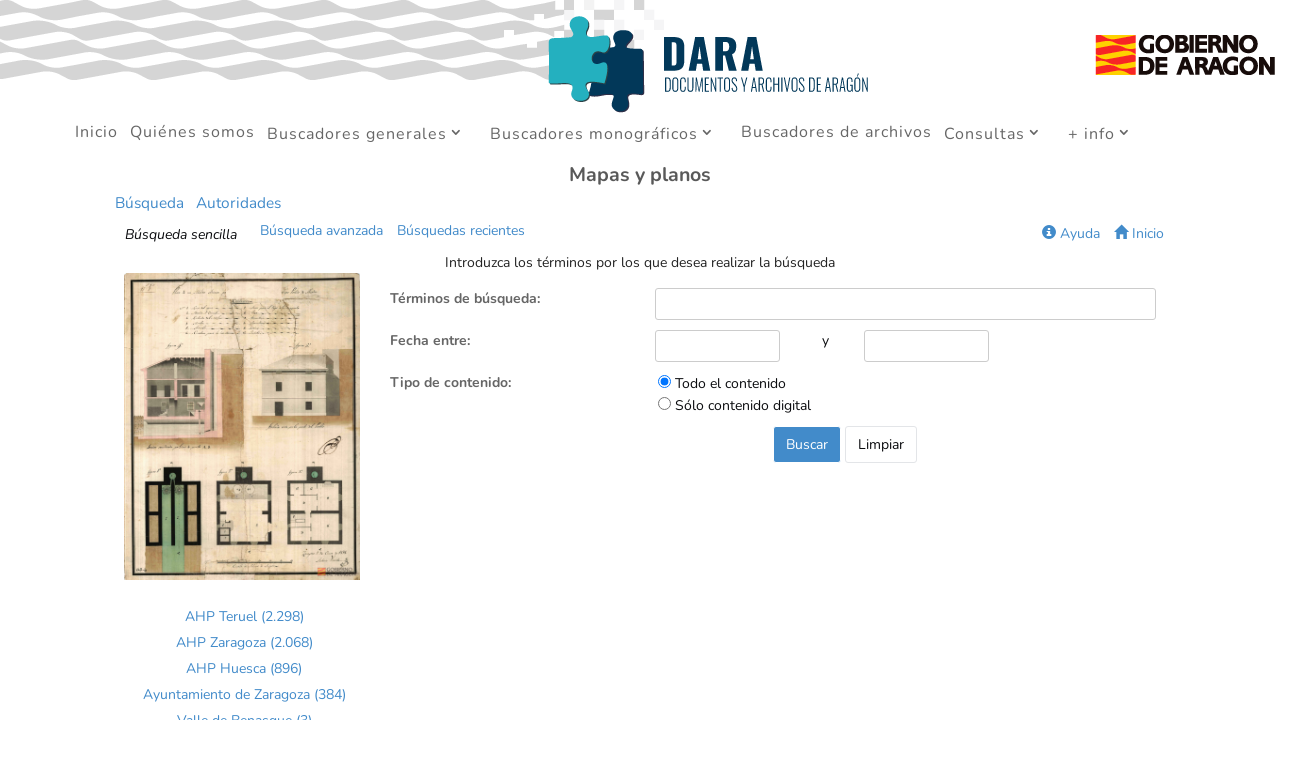

--- FILE ---
content_type: text/html; charset=UTF-8
request_url: https://dara.aragon.es/opac/app/simple/mapa
body_size: 62279
content:
<?xml version="1.0" encoding="UTF-8"?>
<!DOCTYPE html PUBLIC "-//W3C//DTD XHTML 1.0 Strict//EN"
		"http://www.w3.org/TR/xhtml1/DTD/xhtml1-strict.dtd">
<html xmlns="http://www.w3.org/1999/xhtml" xml:lang="es">
<!-- FIXME #JIRA ISSUE  https://issues.apache.org/jira/browse/WICKET-693 -->
<head>
	<meta http-equiv="X-UA-Compatible" content="IE=edge,chrome=0.5"/>
	<meta http-equiv="Content-Type" content="text/html; charset=utf-8"/>

	<meta name="viewport" content="width=device-width, user-scalable=no"/>
	<meta name="description" content="DARA, Documentos y Archivos De Aragón"/>
	<meta name="author" content="Gobierno de Aragón"/>

	<!--Web app capable-->
	<meta name="mobile-web-app-capable" content="yes">
	<meta name="apple-mobile-web-app-capable" content="yes">

	<title>DARA :: Búsqueda sencilla</title>


	
		<script type="text/javascript" src="../resources/es.aragon.web.wicket.template.BootstrapAbstractBasePage/css3-mediaqueries_divi.js"></script>
	

	<link href="//cdnjs.cloudflare.com/ajax/libs/font-awesome/6.7.1/css/all.min.css" rel="stylesheet">
	<link href="//netdna.bootstrapcdn.com/bootstrap/3.0.0/css/bootstrap-glyphicons.css" rel="stylesheet">

	<link href="//netdna.bootstrapcdn.com/bootstrap/3.2.0/css/bootstrap.min.css" rel="stylesheet">

	<link rel="preconnect" href="https://fonts.gstatic.com/" crossorigin=""><style id="et-builder-googlefonts-cached-inline">/* Original: https://fonts.googleapis.com/css?family=Oswald:200,300,regular,500,600,700|Nunito:200,200italic,300,300italic,regular,italic,600,600italic,700,700italic,800,800italic,900,900italic|Poppins:100,100italic,200,200italic,300,300italic,regular,italic,500,500italic,600,600italic,700,700italic,800,800italic,900,900italic&#038;subset=latin,latin-ext&#038;display=swap *//* User Agent: Mozilla/5.0 (Unknown; Linux x86_64) AppleWebKit/538.1 (KHTML, like Gecko) Safari/538.1 Daum/4.1 */@font-face {font-family: 'Nunito';font-style: italic;font-weight: 200;font-display: swap;src: url(https://fonts.gstatic.com/s/nunito/v25/XRXK3I6Li01BKofIMPyPbj8d7IEAGXNiLXAHg6bf.ttf) format('truetype');}@font-face {font-family: 'Nunito';font-style: italic;font-weight: 300;font-display: swap;src: url(https://fonts.gstatic.com/s/nunito/v25/XRXK3I6Li01BKofIMPyPbj8d7IEAGXNi83AHg6bf.ttf) format('truetype');}@font-face {font-family: 'Nunito';font-style: italic;font-weight: 400;font-display: swap;src: url(https://fonts.gstatic.com/s/nunito/v25/XRXK3I6Li01BKofIMPyPbj8d7IEAGXNirXAHg6bf.ttf) format('truetype');}@font-face {font-family: 'Nunito';font-style: italic;font-weight: 600;font-display: swap;src: url(https://fonts.gstatic.com/s/nunito/v25/XRXK3I6Li01BKofIMPyPbj8d7IEAGXNic3cHg6bf.ttf) format('truetype');}@font-face {font-family: 'Nunito';font-style: italic;font-weight: 700;font-display: swap;src: url(https://fonts.gstatic.com/s/nunito/v25/XRXK3I6Li01BKofIMPyPbj8d7IEAGXNiSncHg6bf.ttf) format('truetype');}@font-face {font-family: 'Nunito';font-style: italic;font-weight: 800;font-display: swap;src: url(https://fonts.gstatic.com/s/nunito/v25/XRXK3I6Li01BKofIMPyPbj8d7IEAGXNiLXcHg6bf.ttf) format('truetype');}@font-face {font-family: 'Nunito';font-style: italic;font-weight: 900;font-display: swap;src: url(https://fonts.gstatic.com/s/nunito/v25/XRXK3I6Li01BKofIMPyPbj8d7IEAGXNiBHcHg6bf.ttf) format('truetype');}@font-face {font-family: 'Nunito';font-style: normal;font-weight: 200;font-display: swap;src: url(https://fonts.gstatic.com/s/nunito/v25/XRXI3I6Li01BKofiOc5wtlZ2di8HDDshdTo3ig.ttf) format('truetype');}@font-face {font-family: 'Nunito';font-style: normal;font-weight: 300;font-display: swap;src: url(https://fonts.gstatic.com/s/nunito/v25/XRXI3I6Li01BKofiOc5wtlZ2di8HDOUhdTo3ig.ttf) format('truetype');}@font-face {font-family: 'Nunito';font-style: normal;font-weight: 400;font-display: swap;src: url(https://fonts.gstatic.com/s/nunito/v25/XRXI3I6Li01BKofiOc5wtlZ2di8HDLshdTo3ig.ttf) format('truetype');}@font-face {font-family: 'Nunito';font-style: normal;font-weight: 600;font-display: swap;src: url(https://fonts.gstatic.com/s/nunito/v25/XRXI3I6Li01BKofiOc5wtlZ2di8HDGUmdTo3ig.ttf) format('truetype');}@font-face {font-family: 'Nunito';font-style: normal;font-weight: 700;font-display: swap;src: url(https://fonts.gstatic.com/s/nunito/v25/XRXI3I6Li01BKofiOc5wtlZ2di8HDFwmdTo3ig.ttf) format('truetype');}@font-face {font-family: 'Nunito';font-style: normal;font-weight: 800;font-display: swap;src: url(https://fonts.gstatic.com/s/nunito/v25/XRXI3I6Li01BKofiOc5wtlZ2di8HDDsmdTo3ig.ttf) format('truetype');}@font-face {font-family: 'Nunito';font-style: normal;font-weight: 900;font-display: swap;src: url(https://fonts.gstatic.com/s/nunito/v25/XRXI3I6Li01BKofiOc5wtlZ2di8HDBImdTo3ig.ttf) format('truetype');}@font-face {font-family: 'Oswald';font-style: normal;font-weight: 200;font-display: swap;src: url(https://fonts.gstatic.com/s/oswald/v49/TK3_WkUHHAIjg75cFRf3bXL8LICs13FvsUhiYA.ttf) format('truetype');}@font-face {font-family: 'Oswald';font-style: normal;font-weight: 300;font-display: swap;src: url(https://fonts.gstatic.com/s/oswald/v49/TK3_WkUHHAIjg75cFRf3bXL8LICs169vsUhiYA.ttf) format('truetype');}@font-face {font-family: 'Oswald';font-style: normal;font-weight: 400;font-display: swap;src: url(https://fonts.gstatic.com/s/oswald/v49/TK3_WkUHHAIjg75cFRf3bXL8LICs1_FvsUhiYA.ttf) format('truetype');}@font-face {font-family: 'Oswald';font-style: normal;font-weight: 500;font-display: swap;src: url(https://fonts.gstatic.com/s/oswald/v49/TK3_WkUHHAIjg75cFRf3bXL8LICs18NvsUhiYA.ttf) format('truetype');}@font-face {font-family: 'Oswald';font-style: normal;font-weight: 600;font-display: swap;src: url(https://fonts.gstatic.com/s/oswald/v49/TK3_WkUHHAIjg75cFRf3bXL8LICs1y9osUhiYA.ttf) format('truetype');}@font-face {font-family: 'Oswald';font-style: normal;font-weight: 700;font-display: swap;src: url(https://fonts.gstatic.com/s/oswald/v49/TK3_WkUHHAIjg75cFRf3bXL8LICs1xZosUhiYA.ttf) format('truetype');}@font-face {font-family: 'Poppins';font-style: italic;font-weight: 100;font-display: swap;src: url(https://fonts.gstatic.com/s/poppins/v20/pxiAyp8kv8JHgFVrJJLmE0tMMPc.ttf) format('truetype');}@font-face {font-family: 'Poppins';font-style: italic;font-weight: 200;font-display: swap;src: url(https://fonts.gstatic.com/s/poppins/v20/pxiDyp8kv8JHgFVrJJLmv1pVGdeL.ttf) format('truetype');}@font-face {font-family: 'Poppins';font-style: italic;font-weight: 300;font-display: swap;src: url(https://fonts.gstatic.com/s/poppins/v20/pxiDyp8kv8JHgFVrJJLm21lVGdeL.ttf) format('truetype');}@font-face {font-family: 'Poppins';font-style: italic;font-weight: 400;font-display: swap;src: url(https://fonts.gstatic.com/s/poppins/v20/pxiGyp8kv8JHgFVrJJLufntF.ttf) format('truetype');}@font-face {font-family: 'Poppins';font-style: italic;font-weight: 500;font-display: swap;src: url(https://fonts.gstatic.com/s/poppins/v20/pxiDyp8kv8JHgFVrJJLmg1hVGdeL.ttf) format('truetype');}@font-face {font-family: 'Poppins';font-style: italic;font-weight: 600;font-display: swap;src: url(https://fonts.gstatic.com/s/poppins/v20/pxiDyp8kv8JHgFVrJJLmr19VGdeL.ttf) format('truetype');}@font-face {font-family: 'Poppins';font-style: italic;font-weight: 700;font-display: swap;src: url(https://fonts.gstatic.com/s/poppins/v20/pxiDyp8kv8JHgFVrJJLmy15VGdeL.ttf) format('truetype');}@font-face {font-family: 'Poppins';font-style: italic;font-weight: 800;font-display: swap;src: url(https://fonts.gstatic.com/s/poppins/v20/pxiDyp8kv8JHgFVrJJLm111VGdeL.ttf) format('truetype');}@font-face {font-family: 'Poppins';font-style: italic;font-weight: 900;font-display: swap;src: url(https://fonts.gstatic.com/s/poppins/v20/pxiDyp8kv8JHgFVrJJLm81xVGdeL.ttf) format('truetype');}@font-face {font-family: 'Poppins';font-style: normal;font-weight: 100;font-display: swap;src: url(https://fonts.gstatic.com/s/poppins/v20/pxiGyp8kv8JHgFVrLPTufntF.ttf) format('truetype');}@font-face {font-family: 'Poppins';font-style: normal;font-weight: 200;font-display: swap;src: url(https://fonts.gstatic.com/s/poppins/v20/pxiByp8kv8JHgFVrLFj_Z1JlEA.ttf) format('truetype');}@font-face {font-family: 'Poppins';font-style: normal;font-weight: 300;font-display: swap;src: url(https://fonts.gstatic.com/s/poppins/v20/pxiByp8kv8JHgFVrLDz8Z1JlEA.ttf) format('truetype');}@font-face {font-family: 'Poppins';font-style: normal;font-weight: 400;font-display: swap;src: url(https://fonts.gstatic.com/s/poppins/v20/pxiEyp8kv8JHgFVrJJnedw.ttf) format('truetype');}@font-face {font-family: 'Poppins';font-style: normal;font-weight: 500;font-display: swap;src: url(https://fonts.gstatic.com/s/poppins/v20/pxiByp8kv8JHgFVrLGT9Z1JlEA.ttf) format('truetype');}@font-face {font-family: 'Poppins';font-style: normal;font-weight: 600;font-display: swap;src: url(https://fonts.gstatic.com/s/poppins/v20/pxiByp8kv8JHgFVrLEj6Z1JlEA.ttf) format('truetype');}@font-face {font-family: 'Poppins';font-style: normal;font-weight: 700;font-display: swap;src: url(https://fonts.gstatic.com/s/poppins/v20/pxiByp8kv8JHgFVrLCz7Z1JlEA.ttf) format('truetype');}@font-face {font-family: 'Poppins';font-style: normal;font-weight: 800;font-display: swap;src: url(https://fonts.gstatic.com/s/poppins/v20/pxiByp8kv8JHgFVrLDD4Z1JlEA.ttf) format('truetype');}@font-face {font-family: 'Poppins';font-style: normal;font-weight: 900;font-display: swap;src: url(https://fonts.gstatic.com/s/poppins/v20/pxiByp8kv8JHgFVrLBT5Z1JlEA.ttf) format('truetype');}/* User Agent: Mozilla/5.0 (Windows NT 6.1; WOW64; rv:27.0) Gecko/20100101 Firefox/27.0 */@font-face {font-family: 'Nunito';font-style: italic;font-weight: 200;font-display: swap;src: url(https://fonts.gstatic.com/s/nunito/v25/XRXK3I6Li01BKofIMPyPbj8d7IEAGXNiLXAHg6bc.woff) format('woff');}@font-face {font-family: 'Nunito';font-style: italic;font-weight: 300;font-display: swap;src: url(https://fonts.gstatic.com/s/nunito/v25/XRXK3I6Li01BKofIMPyPbj8d7IEAGXNi83AHg6bc.woff) format('woff');}@font-face {font-family: 'Nunito';font-style: italic;font-weight: 400;font-display: swap;src: url(https://fonts.gstatic.com/s/nunito/v25/XRXK3I6Li01BKofIMPyPbj8d7IEAGXNirXAHg6bc.woff) format('woff');}@font-face {font-family: 'Nunito';font-style: italic;font-weight: 600;font-display: swap;src: url(https://fonts.gstatic.com/s/nunito/v25/XRXK3I6Li01BKofIMPyPbj8d7IEAGXNic3cHg6bc.woff) format('woff');}@font-face {font-family: 'Nunito';font-style: italic;font-weight: 700;font-display: swap;src: url(https://fonts.gstatic.com/s/nunito/v25/XRXK3I6Li01BKofIMPyPbj8d7IEAGXNiSncHg6bc.woff) format('woff');}@font-face {font-family: 'Nunito';font-style: italic;font-weight: 800;font-display: swap;src: url(https://fonts.gstatic.com/s/nunito/v25/XRXK3I6Li01BKofIMPyPbj8d7IEAGXNiLXcHg6bc.woff) format('woff');}@font-face {font-family: 'Nunito';font-style: italic;font-weight: 900;font-display: swap;src: url(https://fonts.gstatic.com/s/nunito/v25/XRXK3I6Li01BKofIMPyPbj8d7IEAGXNiBHcHg6bc.woff) format('woff');}@font-face {font-family: 'Nunito';font-style: normal;font-weight: 200;font-display: swap;src: url(https://fonts.gstatic.com/s/nunito/v25/XRXI3I6Li01BKofiOc5wtlZ2di8HDDshdTo3iQ.woff) format('woff');}@font-face {font-family: 'Nunito';font-style: normal;font-weight: 300;font-display: swap;src: url(https://fonts.gstatic.com/s/nunito/v25/XRXI3I6Li01BKofiOc5wtlZ2di8HDOUhdTo3iQ.woff) format('woff');}@font-face {font-family: 'Nunito';font-style: normal;font-weight: 400;font-display: swap;src: url(https://fonts.gstatic.com/s/nunito/v25/XRXI3I6Li01BKofiOc5wtlZ2di8HDLshdTo3iQ.woff) format('woff');}@font-face {font-family: 'Nunito';font-style: normal;font-weight: 600;font-display: swap;src: url(https://fonts.gstatic.com/s/nunito/v25/XRXI3I6Li01BKofiOc5wtlZ2di8HDGUmdTo3iQ.woff) format('woff');}@font-face {font-family: 'Nunito';font-style: normal;font-weight: 700;font-display: swap;src: url(https://fonts.gstatic.com/s/nunito/v25/XRXI3I6Li01BKofiOc5wtlZ2di8HDFwmdTo3iQ.woff) format('woff');}@font-face {font-family: 'Nunito';font-style: normal;font-weight: 800;font-display: swap;src: url(https://fonts.gstatic.com/s/nunito/v25/XRXI3I6Li01BKofiOc5wtlZ2di8HDDsmdTo3iQ.woff) format('woff');}@font-face {font-family: 'Nunito';font-style: normal;font-weight: 900;font-display: swap;src: url(https://fonts.gstatic.com/s/nunito/v25/XRXI3I6Li01BKofiOc5wtlZ2di8HDBImdTo3iQ.woff) format('woff');}@font-face {font-family: 'Oswald';font-style: normal;font-weight: 200;font-display: swap;src: url(https://fonts.gstatic.com/s/oswald/v49/TK3_WkUHHAIjg75cFRf3bXL8LICs13FvsUhiYw.woff) format('woff');}@font-face {font-family: 'Oswald';font-style: normal;font-weight: 300;font-display: swap;src: url(https://fonts.gstatic.com/s/oswald/v49/TK3_WkUHHAIjg75cFRf3bXL8LICs169vsUhiYw.woff) format('woff');}@font-face {font-family: 'Oswald';font-style: normal;font-weight: 400;font-display: swap;src: url(https://fonts.gstatic.com/s/oswald/v49/TK3_WkUHHAIjg75cFRf3bXL8LICs1_FvsUhiYw.woff) format('woff');}@font-face {font-family: 'Oswald';font-style: normal;font-weight: 500;font-display: swap;src: url(https://fonts.gstatic.com/s/oswald/v49/TK3_WkUHHAIjg75cFRf3bXL8LICs18NvsUhiYw.woff) format('woff');}@font-face {font-family: 'Oswald';font-style: normal;font-weight: 600;font-display: swap;src: url(https://fonts.gstatic.com/s/oswald/v49/TK3_WkUHHAIjg75cFRf3bXL8LICs1y9osUhiYw.woff) format('woff');}@font-face {font-family: 'Oswald';font-style: normal;font-weight: 700;font-display: swap;src: url(https://fonts.gstatic.com/s/oswald/v49/TK3_WkUHHAIjg75cFRf3bXL8LICs1xZosUhiYw.woff) format('woff');}@font-face {font-family: 'Poppins';font-style: italic;font-weight: 100;font-display: swap;src: url(https://fonts.gstatic.com/s/poppins/v20/pxiAyp8kv8JHgFVrJJLmE0tMMPQ.woff) format('woff');}@font-face {font-family: 'Poppins';font-style: italic;font-weight: 200;font-display: swap;src: url(https://fonts.gstatic.com/s/poppins/v20/pxiDyp8kv8JHgFVrJJLmv1pVGdeI.woff) format('woff');}@font-face {font-family: 'Poppins';font-style: italic;font-weight: 300;font-display: swap;src: url(https://fonts.gstatic.com/s/poppins/v20/pxiDyp8kv8JHgFVrJJLm21lVGdeI.woff) format('woff');}@font-face {font-family: 'Poppins';font-style: italic;font-weight: 400;font-display: swap;src: url(https://fonts.gstatic.com/s/poppins/v20/pxiGyp8kv8JHgFVrJJLufntG.woff) format('woff');}@font-face {font-family: 'Poppins';font-style: italic;font-weight: 500;font-display: swap;src: url(https://fonts.gstatic.com/s/poppins/v20/pxiDyp8kv8JHgFVrJJLmg1hVGdeI.woff) format('woff');}@font-face {font-family: 'Poppins';font-style: italic;font-weight: 600;font-display: swap;src: url(https://fonts.gstatic.com/s/poppins/v20/pxiDyp8kv8JHgFVrJJLmr19VGdeI.woff) format('woff');}@font-face {font-family: 'Poppins';font-style: italic;font-weight: 700;font-display: swap;src: url(https://fonts.gstatic.com/s/poppins/v20/pxiDyp8kv8JHgFVrJJLmy15VGdeI.woff) format('woff');}@font-face {font-family: 'Poppins';font-style: italic;font-weight: 800;font-display: swap;src: url(https://fonts.gstatic.com/s/poppins/v20/pxiDyp8kv8JHgFVrJJLm111VGdeI.woff) format('woff');}@font-face {font-family: 'Poppins';font-style: italic;font-weight: 900;font-display: swap;src: url(https://fonts.gstatic.com/s/poppins/v20/pxiDyp8kv8JHgFVrJJLm81xVGdeI.woff) format('woff');}@font-face {font-family: 'Poppins';font-style: normal;font-weight: 100;font-display: swap;src: url(https://fonts.gstatic.com/s/poppins/v20/pxiGyp8kv8JHgFVrLPTufntG.woff) format('woff');}@font-face {font-family: 'Poppins';font-style: normal;font-weight: 200;font-display: swap;src: url(https://fonts.gstatic.com/s/poppins/v20/pxiByp8kv8JHgFVrLFj_Z1JlEw.woff) format('woff');}@font-face {font-family: 'Poppins';font-style: normal;font-weight: 300;font-display: swap;src: url(https://fonts.gstatic.com/s/poppins/v20/pxiByp8kv8JHgFVrLDz8Z1JlEw.woff) format('woff');}@font-face {font-family: 'Poppins';font-style: normal;font-weight: 400;font-display: swap;src: url(https://fonts.gstatic.com/s/poppins/v20/pxiEyp8kv8JHgFVrJJnedA.woff) format('woff');}@font-face {font-family: 'Poppins';font-style: normal;font-weight: 500;font-display: swap;src: url(https://fonts.gstatic.com/s/poppins/v20/pxiByp8kv8JHgFVrLGT9Z1JlEw.woff) format('woff');}@font-face {font-family: 'Poppins';font-style: normal;font-weight: 600;font-display: swap;src: url(https://fonts.gstatic.com/s/poppins/v20/pxiByp8kv8JHgFVrLEj6Z1JlEw.woff) format('woff');}@font-face {font-family: 'Poppins';font-style: normal;font-weight: 700;font-display: swap;src: url(https://fonts.gstatic.com/s/poppins/v20/pxiByp8kv8JHgFVrLCz7Z1JlEw.woff) format('woff');}@font-face {font-family: 'Poppins';font-style: normal;font-weight: 800;font-display: swap;src: url(https://fonts.gstatic.com/s/poppins/v20/pxiByp8kv8JHgFVrLDD4Z1JlEw.woff) format('woff');}@font-face {font-family: 'Poppins';font-style: normal;font-weight: 900;font-display: swap;src: url(https://fonts.gstatic.com/s/poppins/v20/pxiByp8kv8JHgFVrLBT5Z1JlEw.woff) format('woff');}/* User Agent: Mozilla/5.0 (Windows NT 6.3; rv:39.0) Gecko/20100101 Firefox/39.0 */@font-face {font-family: 'Nunito';font-style: italic;font-weight: 200;font-display: swap;src: url(https://fonts.gstatic.com/s/nunito/v25/XRXK3I6Li01BKofIMPyPbj8d7IEAGXNiLXAHg6ba.woff2) format('woff2');}@font-face {font-family: 'Nunito';font-style: italic;font-weight: 300;font-display: swap;src: url(https://fonts.gstatic.com/s/nunito/v25/XRXK3I6Li01BKofIMPyPbj8d7IEAGXNi83AHg6ba.woff2) format('woff2');}@font-face {font-family: 'Nunito';font-style: italic;font-weight: 400;font-display: swap;src: url(https://fonts.gstatic.com/s/nunito/v25/XRXK3I6Li01BKofIMPyPbj8d7IEAGXNirXAHg6ba.woff2) format('woff2');}@font-face {font-family: 'Nunito';font-style: italic;font-weight: 600;font-display: swap;src: url(https://fonts.gstatic.com/s/nunito/v25/XRXK3I6Li01BKofIMPyPbj8d7IEAGXNic3cHg6ba.woff2) format('woff2');}@font-face {font-family: 'Nunito';font-style: italic;font-weight: 700;font-display: swap;src: url(https://fonts.gstatic.com/s/nunito/v25/XRXK3I6Li01BKofIMPyPbj8d7IEAGXNiSncHg6ba.woff2) format('woff2');}@font-face {font-family: 'Nunito';font-style: italic;font-weight: 800;font-display: swap;src: url(https://fonts.gstatic.com/s/nunito/v25/XRXK3I6Li01BKofIMPyPbj8d7IEAGXNiLXcHg6ba.woff2) format('woff2');}@font-face {font-family: 'Nunito';font-style: italic;font-weight: 900;font-display: swap;src: url(https://fonts.gstatic.com/s/nunito/v25/XRXK3I6Li01BKofIMPyPbj8d7IEAGXNiBHcHg6ba.woff2) format('woff2');}@font-face {font-family: 'Nunito';font-style: normal;font-weight: 200;font-display: swap;src: url(https://fonts.gstatic.com/s/nunito/v25/XRXI3I6Li01BKofiOc5wtlZ2di8HDDshdTo3jw.woff2) format('woff2');}@font-face {font-family: 'Nunito';font-style: normal;font-weight: 300;font-display: swap;src: url(https://fonts.gstatic.com/s/nunito/v25/XRXI3I6Li01BKofiOc5wtlZ2di8HDOUhdTo3jw.woff2) format('woff2');}@font-face {font-family: 'Nunito';font-style: normal;font-weight: 400;font-display: swap;src: url(https://fonts.gstatic.com/s/nunito/v25/XRXI3I6Li01BKofiOc5wtlZ2di8HDLshdTo3jw.woff2) format('woff2');}@font-face {font-family: 'Nunito';font-style: normal;font-weight: 600;font-display: swap;src: url(https://fonts.gstatic.com/s/nunito/v25/XRXI3I6Li01BKofiOc5wtlZ2di8HDGUmdTo3jw.woff2) format('woff2');}@font-face {font-family: 'Nunito';font-style: normal;font-weight: 700;font-display: swap;src: url(https://fonts.gstatic.com/s/nunito/v25/XRXI3I6Li01BKofiOc5wtlZ2di8HDFwmdTo3jw.woff2) format('woff2');}@font-face {font-family: 'Nunito';font-style: normal;font-weight: 800;font-display: swap;src: url(https://fonts.gstatic.com/s/nunito/v25/XRXI3I6Li01BKofiOc5wtlZ2di8HDDsmdTo3jw.woff2) format('woff2');}@font-face {font-family: 'Nunito';font-style: normal;font-weight: 900;font-display: swap;src: url(https://fonts.gstatic.com/s/nunito/v25/XRXI3I6Li01BKofiOc5wtlZ2di8HDBImdTo3jw.woff2) format('woff2');}@font-face {font-family: 'Oswald';font-style: normal;font-weight: 200;font-display: swap;src: url(https://fonts.gstatic.com/s/oswald/v49/TK3_WkUHHAIjg75cFRf3bXL8LICs13FvsUhiZQ.woff2) format('woff2');}@font-face {font-family: 'Oswald';font-style: normal;font-weight: 300;font-display: swap;src: url(https://fonts.gstatic.com/s/oswald/v49/TK3_WkUHHAIjg75cFRf3bXL8LICs169vsUhiZQ.woff2) format('woff2');}@font-face {font-family: 'Oswald';font-style: normal;font-weight: 400;font-display: swap;src: url(https://fonts.gstatic.com/s/oswald/v49/TK3_WkUHHAIjg75cFRf3bXL8LICs1_FvsUhiZQ.woff2) format('woff2');}@font-face {font-family: 'Oswald';font-style: normal;font-weight: 500;font-display: swap;src: url(https://fonts.gstatic.com/s/oswald/v49/TK3_WkUHHAIjg75cFRf3bXL8LICs18NvsUhiZQ.woff2) format('woff2');}@font-face {font-family: 'Oswald';font-style: normal;font-weight: 600;font-display: swap;src: url(https://fonts.gstatic.com/s/oswald/v49/TK3_WkUHHAIjg75cFRf3bXL8LICs1y9osUhiZQ.woff2) format('woff2');}@font-face {font-family: 'Oswald';font-style: normal;font-weight: 700;font-display: swap;src: url(https://fonts.gstatic.com/s/oswald/v49/TK3_WkUHHAIjg75cFRf3bXL8LICs1xZosUhiZQ.woff2) format('woff2');}@font-face {font-family: 'Poppins';font-style: italic;font-weight: 100;font-display: swap;src: url(https://fonts.gstatic.com/s/poppins/v20/pxiAyp8kv8JHgFVrJJLmE0tMMPI.woff2) format('woff2');}@font-face {font-family: 'Poppins';font-style: italic;font-weight: 200;font-display: swap;src: url(https://fonts.gstatic.com/s/poppins/v20/pxiDyp8kv8JHgFVrJJLmv1pVGdeO.woff2) format('woff2');}@font-face {font-family: 'Poppins';font-style: italic;font-weight: 300;font-display: swap;src: url(https://fonts.gstatic.com/s/poppins/v20/pxiDyp8kv8JHgFVrJJLm21lVGdeO.woff2) format('woff2');}@font-face {font-family: 'Poppins';font-style: italic;font-weight: 400;font-display: swap;src: url(https://fonts.gstatic.com/s/poppins/v20/pxiGyp8kv8JHgFVrJJLufntA.woff2) format('woff2');}@font-face {font-family: 'Poppins';font-style: italic;font-weight: 500;font-display: swap;src: url(https://fonts.gstatic.com/s/poppins/v20/pxiDyp8kv8JHgFVrJJLmg1hVGdeO.woff2) format('woff2');}@font-face {font-family: 'Poppins';font-style: italic;font-weight: 600;font-display: swap;src: url(https://fonts.gstatic.com/s/poppins/v20/pxiDyp8kv8JHgFVrJJLmr19VGdeO.woff2) format('woff2');}@font-face {font-family: 'Poppins';font-style: italic;font-weight: 700;font-display: swap;src: url(https://fonts.gstatic.com/s/poppins/v20/pxiDyp8kv8JHgFVrJJLmy15VGdeO.woff2) format('woff2');}@font-face {font-family: 'Poppins';font-style: italic;font-weight: 800;font-display: swap;src: url(https://fonts.gstatic.com/s/poppins/v20/pxiDyp8kv8JHgFVrJJLm111VGdeO.woff2) format('woff2');}@font-face {font-family: 'Poppins';font-style: italic;font-weight: 900;font-display: swap;src: url(https://fonts.gstatic.com/s/poppins/v20/pxiDyp8kv8JHgFVrJJLm81xVGdeO.woff2) format('woff2');}@font-face {font-family: 'Poppins';font-style: normal;font-weight: 100;font-display: swap;src: url(https://fonts.gstatic.com/s/poppins/v20/pxiGyp8kv8JHgFVrLPTufntA.woff2) format('woff2');}@font-face {font-family: 'Poppins';font-style: normal;font-weight: 200;font-display: swap;src: url(https://fonts.gstatic.com/s/poppins/v20/pxiByp8kv8JHgFVrLFj_Z1JlFQ.woff2) format('woff2');}@font-face {font-family: 'Poppins';font-style: normal;font-weight: 300;font-display: swap;src: url(https://fonts.gstatic.com/s/poppins/v20/pxiByp8kv8JHgFVrLDz8Z1JlFQ.woff2) format('woff2');}@font-face {font-family: 'Poppins';font-style: normal;font-weight: 400;font-display: swap;src: url(https://fonts.gstatic.com/s/poppins/v20/pxiEyp8kv8JHgFVrJJnecg.woff2) format('woff2');}@font-face {font-family: 'Poppins';font-style: normal;font-weight: 500;font-display: swap;src: url(https://fonts.gstatic.com/s/poppins/v20/pxiByp8kv8JHgFVrLGT9Z1JlFQ.woff2) format('woff2');}@font-face {font-family: 'Poppins';font-style: normal;font-weight: 600;font-display: swap;src: url(https://fonts.gstatic.com/s/poppins/v20/pxiByp8kv8JHgFVrLEj6Z1JlFQ.woff2) format('woff2');}@font-face {font-family: 'Poppins';font-style: normal;font-weight: 700;font-display: swap;src: url(https://fonts.gstatic.com/s/poppins/v20/pxiByp8kv8JHgFVrLCz7Z1JlFQ.woff2) format('woff2');}@font-face {font-family: 'Poppins';font-style: normal;font-weight: 800;font-display: swap;src: url(https://fonts.gstatic.com/s/poppins/v20/pxiByp8kv8JHgFVrLDD4Z1JlFQ.woff2) format('woff2');}@font-face {font-family: 'Poppins';font-style: normal;font-weight: 900;font-display: swap;src: url(https://fonts.gstatic.com/s/poppins/v20/pxiByp8kv8JHgFVrLBT5Z1JlFQ.woff2) format('woff2');}</style><meta name="robots" content="max-image-preview:large">
	
		<link href="../resources/es.aragon.web.wicket.template.BootstrapAbstractBasePage/css/bootstrap_divi.css" type="text/css" rel="stylesheet">
        <link rel="stylesheet" type="text/css" href="../resources/es.aragon.web.wicket.template.BootstrapAbstractBasePage/tokens_divi.css">
        <link rel="stylesheet" type="text/css" href="../resources/es.aragon.web.wicket.template.BootstrapAbstractBasePage/components_divi.css">
        <link rel="stylesheet" type="text/css" href="../resources/es.aragon.web.wicket.template.BootstrapAbstractBasePage/theme_divi.css">
		<link href="../resources/es.aragon.web.wicket.template.BootstrapAbstractBasePage/basestyle_divi.css" type="text/css" rel="stylesheet">
		<link href="../resources/es.aragon.web.wicket.template.BootstrapAbstractBasePage/basestyleext_divi.css" type="text/css" rel="stylesheet">
		<script type="text/javascript" src="../resources/es.aragon.web.wicket.template.BootstrapAbstractBasePage/js/jquery-1.9.0_divi.js"></script>
		<script type="text/javascript" src="https://maxcdn.bootstrapcdn.com/bootstrap/3.2.0/js/bootstrap.js"></script>

		<link href="../resources/es.aragon.web.wicket.template.BootstrapAbstractBasePage/css/divi-style.min_divi.css" type="text/css" rel="stylesheet">
	

        
            <!--<link rel="stylesheet" type="text/css" href="res/bootstrap.min.css"/>-->
            <link rel="stylesheet" type="text/css" href="../resources/es.aragon.dgpc.opac.web.NubaBasePage/res/nuba_divi.css"/>
            <link rel="stylesheet" type="text/css" href="../resources/es.aragon.dgpc.opac.web.NubaBasePage/res/nubaext_divi.css"/>
        
        
            <link id="favicon" rel="shortcut icon" type="image/png" href="../resources/es.aragon.dgpc.opac.web.NubaBasePage/res/favicon_divi.png"/>
            <link rel="shortcut icon" type="image/ico" href="../resources/es.aragon.dgpc.opac.web.NubaBasePage/res/favicon_divi.ico">
        
    <script type="text/javascript" src="https://www.googletagmanager.com/gtag/js?id=G-12G5JQ2QR2"></script>
<script type="text/javascript"><!--/*--><![CDATA[/*><!--*/
window.dataLayer = window.dataLayer || [];
function gtag(){dataLayer.push(arguments);}
gtag('js', new Date());
gtag('config', 'G-12G5JQ2QR2', { 'debug_mode': false });
/*-->]]>*/</script>


        
            <link rel="stylesheet" type="text/css" href="../resources/es.aragon.web.wicket.components.panel.FormHeadPanel/res/formhead_divi.css"/>
        
    
			
				<link rel="stylesheet" type="text/css" href="../resources/es.aragon.web.wicket.components.BoxRoundedBorders/custom_divi.css"/>
			
		<script type="text/javascript" src="../resources/org.apache.wicket.markup.html.WicketEventReference/wicket-event.js"></script>
<script type="text/javascript" src="../resources/org.apache.wicket.ajax.WicketAjaxReference/wicket-ajax.js"></script>
<script type="text/javascript" ><!--/*--><![CDATA[/*><!--*/
Wicket.Event.add(window, "domready", function(event) { if (function(){return Wicket.$('id1') != null;}.bind(this)()) { Wicket.showIncrementally('id2--ajax-indicator');}var wcall=wicketAjaxGet('../;jsessionid=LNfP_iO4TCIj4-S_OVdm145sZ0mFO5imPcXWHjfLOhDNJE1kiiVy!370434433?wicket:interface=:0:simpleSearchPanel:searchForm:archiveFacet:lazyComponent::IBehaviorListener:0:1',function() { ;Wicket.hideIncrementally('id2--ajax-indicator');}.bind(this),function() { ;Wicket.hideIncrementally('id2--ajax-indicator');}.bind(this), function() {if (!function() {return Wicket.$('id1') != null;}.bind(this)()) {Wicket.hideIncrementally('id2--ajax-indicator');}return Wicket.$('id1') != null;}.bind(this));;});
/*-->]]>*/</script>

</head>
<body>
<header class="et-l et-l--header">
	<div class="et_builder_inner_content et_pb_gutters3">
		<div class="et_pb_section et_pb_section_0_tb_header et_pb_with_background et_section_regular">
			<div class="et_pb_row et_pb_row_0_tb_header et_pb_row_5col">
				<div class="et_pb_column et_pb_column_1_5 et_pb_column_0_tb_header  et_pb_css_mix_blend_mode_passthrough et_pb_column_empty">
				</div>
				<div class="et_pb_column et_pb_column_1_5 et_pb_column_1_tb_header  et_pb_css_mix_blend_mode_passthrough et_pb_column_empty">
				</div>
				<div class="et_pb_column et_pb_column_1_5 et_pb_column_2_tb_header  et_pb_css_mix_blend_mode_passthrough">
					<div class="et_pb_module et_pb_image et_pb_image_0_tb_header">
						<span class="et_pb_image_wrap "><img alt="" class="wp-image-934" height="107" loading="lazy" src="../../app/resources/es.aragon.web.wicket.template.BootstrapAbstractBasePage/img/logo-dara-general-horizontal.png" title="logo-dara-general-horizontal" width="339">
						</span>
					</div>
				</div>
				<div class="et_pb_column et_pb_column_1_5 et_pb_column_3_tb_header  et_pb_css_mix_blend_mode_passthrough et_pb_column_empty">
				</div>
				<div class="et_pb_column et_pb_column_1_5 et_pb_column_4_tb_header  et_pb_css_mix_blend_mode_passthrough et-last-child">
					<div class="et_pb_module et_pb_image et_pb_image_1_tb_header">
						<span class="et_pb_image_wrap ">
							
    <a class="hidden-sm hidden-xs" target="_blank" href="http://www.patrimonioculturaldearagon.es/">
        <img class="hidden-sm hidden-xs" src="/opac/app/resources/es.aragon.web.wicket.template.BootstrapAbstractBasePage/img/logo-dga.png" id="logo_left" alt="logo left"/>
    </a>

						</span>
					</div>
				</div>
			</div>
		</div>
		<div class="et_pb_section et_pb_section_1_tb_header et_pb_with_background et_section_regular et_pb_section--with-menu hidden-sm hidden-xs">
			<div class="et_pb_row et_pb_row_1_tb_header et_pb_row--with-menu" style="z-index: 3;">
				<div class="et_pb_column et_pb_column_4_4 et_pb_column_5_tb_header  et_pb_css_mix_blend_mode_passthrough et-last-child et_pb_column--with-menu">
					<div class="et_pb_module et_pb_menu et_pb_menu_0_tb_header et_pb_bg_layout_light  et_pb_text_align_left et_dropdown_animation_fade et_pb_menu--without-logo et_pb_menu--style-centered">
						<div class="et_pb_menu_inner_container clearfix">
							<div class="et_pb_menu__wrap">
								<div class="et_pb_menu__menu">
									<nav class="et-menu-nav">
										<ul class="et-menu nav" id="menu-principal">
											<li class="et_pb_menu_page_id-home menu-item menu-item-type-post_type menu-item-object-page menu-item-home current-menu-item page_item page-item-40 current_page_item menu-item-100">
												<a aria-current="page" href="https://dara.aragon.es/dara/">Inicio</a></li>
											<li class="et_pb_menu_page_id-698 menu-item menu-item-type-post_type menu-item-object-page menu-item-747">
												<a href="https://dara.aragon.es/dara/quienes-somos/">Quiénes somos</a></li>
											<li class="et_pb_menu_page_id-97 menu-item menu-item-type-custom menu-item-object-custom menu-item-has-children menu-item-97">
												<a href="https://dara.aragon.es/dara/#">Buscadores generales</a>
												<ul class="sub-menu">
													<li class="et_pb_menu_page_id-98 menu-item menu-item-type-custom menu-item-object-custom menu-item-98">
														<a href="https://dara.aragon.es/opac/app/simple/" rel="noopener" target="_blank">Todos los
															documentos</a></li>
													<li class="et_pb_menu_page_id-101 menu-item menu-item-type-custom menu-item-object-custom menu-item-101">
														<a href="https://dara.aragon.es/opac/app/results/?ob=df:1&amp;pa=1&amp;q=*" rel="noopener"
														   target="_blank">Sólo documentos
															digitalizados</a></li>
													<li class="et_pb_menu_page_id-102 menu-item menu-item-type-custom menu-item-object-custom menu-item-102">
														<a href="https://dara.aragon.es/dara/#" rel="noopener" target="_blank">Textuales</a></li>
													<li class="et_pb_menu_page_id-103 menu-item menu-item-type-custom menu-item-object-custom menu-item-103">
														<a href="http://www.dara-aragon.es/dara/archivos/archivos.jsp" rel="noopener" target="_blank">Fotografías</a>
													</li>
													<li class="et_pb_menu_page_id-106 menu-item menu-item-type-custom menu-item-object-custom menu-item-106">
														<a href="https://dara.aragon.es/dara/#" rel="noopener" target="_blank">Sonoros</a></li>
													<li class="et_pb_menu_page_id-104 menu-item menu-item-type-custom menu-item-object-custom menu-item-104">
														<a href="https://dara.aragon.es/dara/#" rel="noopener" target="_blank">Mapas planos y
															dibujos</a></li>
												</ul>
											</li>
											<li class="et_pb_menu_page_id-105 menu-item menu-item-type-custom menu-item-object-custom menu-item-has-children menu-item-105">
												<a href="https://dara.aragon.es/dara/#">Buscadores monográficos</a>
												<ul class="sub-menu">
													<li class="et_pb_menu_page_id-107 menu-item menu-item-type-custom menu-item-object-custom menu-item-107">
														<a href="http://www.sipca.es/dara/memoriademocratica/index.jsp" rel="noopener"
														   target="_blank">Memoria democrática</a></li>
													<li class="et_pb_menu_page_id-108 menu-item menu-item-type-custom menu-item-object-custom menu-item-108">
														<a href="https://dara.aragon.es/opac/doma/" rel="noopener" target="_blank">DOMA – Documentos
															medievales</a></li>
													<li class="et_pb_menu_page_id-109 menu-item menu-item-type-custom menu-item-object-custom menu-item-109">
														<a href="https://dara.aragon.es/opac/apjz/" rel="noopener" target="_blank">ZURITA-Documentos
															modernos época foral</a></li>
													<li class="et_pb_menu_page_id-110 menu-item menu-item-type-custom menu-item-object-custom menu-item-110">
														<a href="https://dara.aragon.es/dara/mujeres/">Mujeres</a></li>
													<li class="et_pb_menu_page_id-111 menu-item menu-item-type-custom menu-item-object-custom menu-item-111">
														<a href="http://www.sipca.es/dara/censos/index.jsp" rel="noopener" target="_blank">Censos
															electorales</a></li>
												</ul>
											</li>
											<li class="et_pb_menu_page_id-112 menu-item menu-item-type-custom menu-item-object-custom menu-item-112">
												<a href="http://www.dara-aragon.es/dara/archivos/index.jsp" rel="noopener" target="_blank">Buscadores
													de archivos</a></li>
											<li class="et_pb_menu_page_id-113 menu-item menu-item-type-custom menu-item-object-custom menu-item-has-children menu-item-113">
												<a href="http://www.sipca.es/dara/" rel="noopener" target="_blank">Consultas</a>
												<ul class="sub-menu">
													<li class="et_pb_menu_page_id-114 menu-item menu-item-type-custom menu-item-object-custom menu-item-114">
														<a href="http://www.dara-aragon.es/dara/consultasFrecuentes.jsp" rel="noopener"
														   target="_blank">Consultas frecuentes por
															temas</a></li>
													<li class="et_pb_menu_page_id-115 menu-item menu-item-type-custom menu-item-object-custom menu-item-115">
														<a href="http://www.dara-aragon.es/dara/consultasFrecuentesArchivos.jsp" rel="noopener"
														   target="_blank">Consultas frecuentes
															por archivo</a></li>
													<li class="et_pb_menu_page_id-116 menu-item menu-item-type-custom menu-item-object-custom menu-item-116">
														<a href="http://www.dara-aragon.es/colabore.jsp" rel="noopener" target="_blank">Consultas
															personalizadas</a></li>
												</ul>
											</li>
											<li class="et_pb_menu_page_id-117 menu-item menu-item-type-custom menu-item-object-custom menu-item-has-children menu-item-117 et-reverse-direction-nav">
												<a href="https://dara.aragon.es/dara/#">+ info</a>
												<ul class="sub-menu">
													<li class="et_pb_menu_page_id-118 menu-item menu-item-type-custom menu-item-object-custom menu-item-118">
														<a href="http://www.dara-aragon.es/dara/normas.jsp" rel="noopener" target="_blank">Normas
															técnicas</a></li>
													<li class="et_pb_menu_page_id-119 menu-item menu-item-type-custom menu-item-object-custom menu-item-119">
														<a href="http://www.dara-aragon.es/dara/publicaciones.jsp" rel="noopener" target="_blank">Publicaciones</a>
													</li>
													<li class="et_pb_menu_page_id-120 menu-item menu-item-type-custom menu-item-object-custom menu-item-has-children menu-item-120">
														<a href="https://dara.aragon.es/dara/#">Estadísticas</a>
														<ul class="sub-menu">
															<li class="et_pb_menu_page_id-726 menu-item menu-item-type-post_type menu-item-object-page menu-item-869">
																<a href="https://dara.aragon.es/dara/estadisticas/">Registros y documentos
																	digitalizados</a></li>
															<li class="et_pb_menu_page_id-819 menu-item menu-item-type-post_type menu-item-object-page menu-item-868">
																<a href="https://dara.aragon.es/dara/estadisicas-ii/">Usuarios y Consultas</a></li>
															<li class="et_pb_menu_page_id-837 menu-item menu-item-type-post_type menu-item-object-page menu-item-870">
																<a href="https://dara.aragon.es/dara/estadisticas-iii/">Archivos y portales
																	monográficos</a></li>
														</ul>
													</li>
												</ul>
											</li>
										</ul>
									</nav>
								</div>


								<div class="et_mobile_nav_menu">
									<div class="mobile_nav closed">
										<span class="mobile_menu_bar"></span>
										<ul class="et_mobile_menu" id="mobile_menu1">
											<li class="et_pb_menu_page_id-home menu-item menu-item-type-post_type menu-item-object-page menu-item-home current-menu-item page_item page-item-40 current_page_item menu-item-100 et_first_mobile_item">
												<a aria-current="page" href="https://dara.aragon.es/dara/">Inicio</a></li>
											<li class="et_pb_menu_page_id-698 menu-item menu-item-type-post_type menu-item-object-page menu-item-747">
												<a href="https://dara.aragon.es/dara/quienes-somos/">Quiénes somos</a></li>
											<li class="et_pb_menu_page_id-97 menu-item menu-item-type-custom menu-item-object-custom menu-item-has-children menu-item-97">
												<a href="https://dara.aragon.es/dara/#">Buscadores generales</a>
												<ul class="sub-menu">
													<li class="et_pb_menu_page_id-98 menu-item menu-item-type-custom menu-item-object-custom menu-item-98">
														<a href="https://dara.aragon.es/opac/app/simple/" rel="noopener" target="_blank">Todos los
															documentos</a></li>
													<li class="et_pb_menu_page_id-101 menu-item menu-item-type-custom menu-item-object-custom menu-item-101">
														<a href="https://dara.aragon.es/opac/app/results/?ob=df:1&amp;pa=1&amp;q=*" rel="noopener"
														   target="_blank">Sólo documentos
															digitalizados</a></li>
													<li class="et_pb_menu_page_id-102 menu-item menu-item-type-custom menu-item-object-custom menu-item-102">
														<a href="https://dara.aragon.es/dara/#" rel="noopener" target="_blank">Textuales</a></li>
													<li class="et_pb_menu_page_id-103 menu-item menu-item-type-custom menu-item-object-custom menu-item-103">
														<a href="http://www.dara-aragon.es/dara/archivos/archivos.jsp" rel="noopener" target="_blank">Fotografías</a>
													</li>
													<li class="et_pb_menu_page_id-106 menu-item menu-item-type-custom menu-item-object-custom menu-item-106">
														<a href="https://dara.aragon.es/dara/#" rel="noopener" target="_blank">Sonoros</a></li>
													<li class="et_pb_menu_page_id-104 menu-item menu-item-type-custom menu-item-object-custom menu-item-104">
														<a href="https://dara.aragon.es/dara/#" rel="noopener" target="_blank">Mapas planos y
															dibujos</a></li>
												</ul>
											</li>
											<li class="et_pb_menu_page_id-105 menu-item menu-item-type-custom menu-item-object-custom menu-item-has-children menu-item-105">
												<a href="https://dara.aragon.es/dara/#">Buscadores monográficos</a>
												<ul class="sub-menu">
													<li class="et_pb_menu_page_id-107 menu-item menu-item-type-custom menu-item-object-custom menu-item-107">
														<a href="http://www.sipca.es/dara/memoriademocratica/index.jsp" rel="noopener"
														   target="_blank">Memoria democrática</a></li>
													<li class="et_pb_menu_page_id-108 menu-item menu-item-type-custom menu-item-object-custom menu-item-108">
														<a href="https://dara.aragon.es/opac/doma/" rel="noopener" target="_blank">DOMA – Documentos
															medievales</a></li>
													<li class="et_pb_menu_page_id-109 menu-item menu-item-type-custom menu-item-object-custom menu-item-109">
														<a href="https://dara.aragon.es/opac/apjz/" rel="noopener" target="_blank">ZURITA-Documentos
															modernos época foral</a></li>
													<li class="et_pb_menu_page_id-110 menu-item menu-item-type-custom menu-item-object-custom menu-item-110">
														<a href="https://dara.aragon.es/dara/mujeres/">Mujeres</a></li>
													<li class="et_pb_menu_page_id-111 menu-item menu-item-type-custom menu-item-object-custom menu-item-111">
														<a href="http://www.sipca.es/dara/censos/index.jsp" rel="noopener" target="_blank">Censos
															electorales</a></li>
												</ul>
											</li>
											<li class="et_pb_menu_page_id-112 menu-item menu-item-type-custom menu-item-object-custom menu-item-112">
												<a href="http://www.dara-aragon.es/dara/archivos/index.jsp" rel="noopener" target="_blank">Buscadores
													de archivos</a></li>
											<li class="et_pb_menu_page_id-113 menu-item menu-item-type-custom menu-item-object-custom menu-item-has-children menu-item-113">
												<a href="http://www.sipca.es/dara/" rel="noopener" target="_blank">Consultas</a>
												<ul class="sub-menu">
													<li class="et_pb_menu_page_id-114 menu-item menu-item-type-custom menu-item-object-custom menu-item-114">
														<a href="http://www.dara-aragon.es/dara/consultasFrecuentes.jsp" rel="noopener"
														   target="_blank">Consultas frecuentes por
															temas</a></li>
													<li class="et_pb_menu_page_id-115 menu-item menu-item-type-custom menu-item-object-custom menu-item-115">
														<a href="http://www.dara-aragon.es/dara/consultasFrecuentesArchivos.jsp" rel="noopener"
														   target="_blank">Consultas frecuentes
															por archivo</a></li>
													<li class="et_pb_menu_page_id-116 menu-item menu-item-type-custom menu-item-object-custom menu-item-116">
														<a href="http://www.dara-aragon.es/colabore.jsp" rel="noopener" target="_blank">Consultas
															personalizadas</a></li>
												</ul>
											</li>
											<li class="et_pb_menu_page_id-117 menu-item menu-item-type-custom menu-item-object-custom menu-item-has-children menu-item-117 et-reverse-direction-nav">
												<a href="https://dara.aragon.es/dara/#">+ info</a>
												<ul class="sub-menu">
													<li class="et_pb_menu_page_id-118 menu-item menu-item-type-custom menu-item-object-custom menu-item-118">
														<a href="http://www.dara-aragon.es/dara/normas.jsp" rel="noopener" target="_blank">Normas
															técnicas</a></li>
													<li class="et_pb_menu_page_id-119 menu-item menu-item-type-custom menu-item-object-custom menu-item-119">
														<a href="http://www.dara-aragon.es/dara/publicaciones.jsp" rel="noopener" target="_blank">Publicaciones</a>
													</li>
													<li class="et_pb_menu_page_id-120 menu-item menu-item-type-custom menu-item-object-custom menu-item-has-children menu-item-120">
														<a href="https://dara.aragon.es/dara/#">Estadísticas</a>
														<ul class="sub-menu">
															<li class="et_pb_menu_page_id-726 menu-item menu-item-type-post_type menu-item-object-page menu-item-869">
																<a href="https://dara.aragon.es/dara/estadisticas/">Registros y documentos
																	digitalizados</a></li>
															<li class="et_pb_menu_page_id-819 menu-item menu-item-type-post_type menu-item-object-page menu-item-868">
																<a href="https://dara.aragon.es/dara/estadisicas-ii/">Usuarios y Consultas</a></li>
															<li class="et_pb_menu_page_id-837 menu-item menu-item-type-post_type menu-item-object-page menu-item-870">
																<a href="https://dara.aragon.es/dara/estadisticas-iii/">Archivos y portales
																	monográficos</a></li>
														</ul>
													</li>
												</ul>
											</li>
										</ul>
									</div>
								</div>
							</div>

						</div>
					</div>
				</div>
			</div>
		</div>
	</div>
</header>
<div class="et-main-area container-fluid">
	<div class="row">
		<div class="col-md-12 col-lg-10 col-lg-offset-1">
			<div>
				<div class="DARASubtitle">Mapas y planos</div>
				<div id="additionalHeaderContents">
    <div class="collapse navbar-collapse" id="bs-example-navbar-collapse-1">
        
        
    
        <div id="menu">
            <ul class="nav navbar-nav">
                <li>

                    <a href="../simple/mapa;jsessionid=LNfP_iO4TCIj4-S_OVdm145sZ0mFO5imPcXWHjfLOhDNJE1kiiVy!370434433">
                        <!--<span class="quotation">&raquo;</span>-->
                        <span>Búsqueda</span>
                    </a>
                </li><li>

                    <a href="../authorities/;jsessionid=LNfP_iO4TCIj4-S_OVdm145sZ0mFO5imPcXWHjfLOhDNJE1kiiVy!370434433">
                        <!--<span class="quotation">&raquo;</span>-->
                        <span>Autoridades</span>
                    </a>
                </li>
                
            </ul>
        </div>
    

    </div>
</div>
			</div>
			<div id="content">
				<div id="main" class="row">
					<div class="col-sm-12">
						
    
    
            <div class="searchHead simple">
                <div>
    
    
        <nav class="navbar transparent navbar-static-top hr row">
            <div class="navbar-brand-right">
            </div>
            <div class="">

                <div class="navbar-header">
                    <button type="button" class="navbar-toggle" data-toggle="collapse" data-target="#formHead">
                        Menú <span class="caret"></span>
                    </button>
                </div>
                <div class="navbar-collapse collapse" id="formHead">
                    <ul class="nav navbar-nav navbar-right">
                        
                            <li>
                                <a class="btn btn-link" href="../;jsessionid=LNfP_iO4TCIj4-S_OVdm145sZ0mFO5imPcXWHjfLOhDNJE1kiiVy!370434433?wicket:interface=:0:searchHead:navLinks:helpLink::ILinkListener::" role="button" onkeypress="if (event.keyCode==13){var w = window.open('../;jsessionid=LNfP_iO4TCIj4-S_OVdm145sZ0mFO5imPcXWHjfLOhDNJE1kiiVy!370434433?wicket:interface=:0:searchHead:navLinks:helpLink::ILinkListener::', '', 'scrollbars=yes,location=no,menuBar=no,resizable=yes,status=no,toolbar=no'); if(w.blur) w.focus(); return false;}" id="id3" onclick="var w = window.open('../;jsessionid=LNfP_iO4TCIj4-S_OVdm145sZ0mFO5imPcXWHjfLOhDNJE1kiiVy!370434433?wicket:interface=:0:searchHead:navLinks:helpLink::ILinkListener::', '', 'scrollbars=yes,location=no,menuBar=no,resizable=yes,status=no,toolbar=no'); if(w.blur) w.focus(); return false;">
                                    <i class="glyphicon glyphicon-info-sign"></i> Ayuda
                                </a>

                            </li>
                        

                        
                            <li>
                                <a class="btn btn-link" href="../home/mapa;jsessionid=LNfP_iO4TCIj4-S_OVdm145sZ0mFO5imPcXWHjfLOhDNJE1kiiVy!370434433" role="button" id="id4">
                                    <i class="glyphicon glyphicon-home"></i> Inicio</a>
                            </li>
                        

                        
                    </ul>
                    <div id="">
                        <ul class="nav navbar-nav">
                            <li></li>
                            <li>
                                
    
    
        <li>
            <span class="btn btn-link"><em>
                Búsqueda sencilla
            </em></span>
        </li>
    
    
        <li>
            <a class="btn btn-link" href="../advanced/mapa;jsessionid=LNfP_iO4TCIj4-S_OVdm145sZ0mFO5imPcXWHjfLOhDNJE1kiiVy!370434433">
                Búsqueda avanzada
            </a>
        </li>
    
    
    
        <li>
            <a class="btn btn-link" href="../history/mapa;jsessionid=LNfP_iO4TCIj4-S_OVdm145sZ0mFO5imPcXWHjfLOhDNJE1kiiVy!370434433">
                Búsquedas recientes
            </a>
        </li>
    

                            </li>
                        </ul>
                    </div>
                </div>
            </div>
        </nav>
    
</div>
                <div>
	<div>
		<form class="form-horizontal" role="form" id="id5" method="post" action="../;jsessionid=LNfP_iO4TCIj4-S_OVdm145sZ0mFO5imPcXWHjfLOhDNJE1kiiVy!370434433?wicket:interface=:0:simpleSearchPanel:searchForm::IFormSubmitListener::"><div style="width:0px;height:0px;position:absolute;left:-100px;top:-100px;overflow:hidden"><input type="hidden" name="id5_hf_0" id="id5_hf_0" /></div>

			
				<div class="text-center">
			<div class="roundedBorder">
				<div class="roundedBorderTop">
					<span class="roundedBorderMargin1">&nbsp;</span>
					<span class="roundedBorderMargin2">&nbsp;</span> 
					<span class="roundedBorderMargin3">&nbsp;</span>
					<span class="roundedBorderMargin4">&nbsp;</span>
				</div>
				<div class="roundedBorderContent">
					
					Introduzca los términos por los que desea realizar la búsqueda
				
				</div>
				<div class="roundedBorderBottom">
					<span class="roundedBorderMargin4">&nbsp;</span>
					<span class="roundedBorderMargin3">&nbsp;</span>
					<span class="roundedBorderMargin2">&nbsp;</span> 
					<span class="roundedBorderMargin1">&nbsp;</span>
				</div>
			</div>
		</div>
			

			

			<div class="row">
				
					<div class="col-sm-3" >
						<div class="block-center">
							
								<div class="archiveWebSite text-center">
									<div>
    <a href="" class="archiveImage">
        <img class="img-responsive center-block" src="https://opacaraimagenes.aragon.es/SUBPORTALES/AHPZ_C_MPGD_000147_b.jpg"/>
    </a>
    <div></div>
</div><br/>
								</div>
							
							
								<div class="photoFooter">
									<div class="archiveFacet">
			<div id="id1"><div>
</div></div>
		</div><span style="display:none;" class="wicket-ajax-indicator" id="id2--ajax-indicator"><img src="../resources/org.apache.wicket.ajax.AbstractDefaultAjaxBehavior/indicator.gif" alt=""/></span>
								</div>
							
						</div>
					</div>
				

				


				<div class="col-sm-9">
					<div class="searchFields simpleSearch">

						
							<div class="form-group">
								<label class="col-sm-4 control-label formLabel noPaddingTopRight" for="id6">Términos de búsqueda:</label>
								<div class="col-sm-8 longField">
									<input class="form-control" id="id6" type="text" size="55" maxlength="2048" value="" name="anyTerms"/>
								</div>
							</div>
						

						

						
							<div class="form-group">
								<label class="col-sm-4 col-xs-12 control-label portlet-form-field-label" for="id7">Fecha entre:</label>
								<div class="col-sm-8 col-xs-12">
									<div class="col-sm-3 col-xs-3 columnWithoutLateralPadding">
										<input id="id7" type="text" size="10" maxlength="64" value="" class="portlet-form-input-field dateinput form-control" name="dateFrom"/>
									</div>
									<div class="col-sm-1 col-xs-1 col-sm-offset-1 col-xs-offset-1 columnWithoutLateralPadding">
										<label class="formLabel2 portlet-form-field-label" for="id8">y</label>
									</div>
									<div class="col-sm-3 col-xs-3 columnWithoutLateralPadding">
										<input id="id8" type="text" size="10" maxlength="64" value="" class="portlet-form-input-field dateinput form-control" name="dateTo"/>
									</div>
								</div>
							</div>
						

						

						

						
							<div class="form-group" id="rowAttachments" >
								
									<span class="col-sm-4 control-label formLabel noPaddingTopRight">
										Tipo de contenido:
									</span>
									<div class=" col-sm-8">
										<span><input name="attachments" type="radio" checked="checked" value="0" id="id9-0"/><label for="id9-0">Todo el contenido</label><br />
<input name="attachments" type="radio" value="1" id="id9-1"/><label for="id9-1">S&#243;lo contenido digital</label><br />
</span>
									</div>
								
							</div>
						

						

						<div class="formButtons col-sm-offset-6 block-center">
							<input class="btn btn-primary btn-sm" type="submit" value="Buscar" name="searchButton" id="ida"/>
							<input class="btn btn-default btn-sm" type="submit" value="Limpiar" name="clearButton" id="idb"/><span style="display:none;" class="wicket-ajax-indicator" id="idb--ajax-indicator"><img src="../resources/org.apache.wicket.ajax.AbstractDefaultAjaxBehavior/indicator.gif" alt="Cargando, espere por favor ..."/></span><span style="display:none;" class="wicket-ajax-indicator" id="idb--ajax-indicator"><img src="../resources/org.apache.wicket.ajax.AbstractDefaultAjaxBehavior/indicator.gif" alt="Cargando, espere por favor ..."/></span>
						</div>

					</div>
				</div>
			</div>
		</form>
		<div class="row">
			<div class="col-xs-12 col-sm-12 col-md-8 col-md-offset-2 col-lg-6 col-lg-offset-3 text-center">
				<div class="ultimacarga">
					
						Última actualización de contenidos:
						<span class="fecha">13 de enero de 2026</span>
					
				</div>
			</div>
		</div>
	</div>
</div>
            </div>
		


						
					</div>
				</div>
			</div>


			<div id="idc">
		
	</div>
			<!--</div>-->
		</div>
	</div>
</div>


<footer class="et-l et-l--footer">
	<div class="et_builder_inner_content et_pb_gutters3">
		<div class="et_pb_section et_pb_section_0_tb_footer et_pb_with_background et_section_regular">
			<div class="et_pb_row et_pb_row_0_tb_footer et_pb_row_4col">
				<div class="et_pb_column et_pb_column_1_2 et_pb_column_1_tb_footer  et_pb_css_mix_blend_mode_passthrough">
					<div class="et_pb_module et_pb_sidebar_3_tb_footer et_pb_widget_area clearfix et_pb_widget_area_left et_pb_bg_layout_dark">
						<div class="fwidget et_pb_widget widget_block" id="block-14">
							<h2>SISTEMA DE ARCHIVOS DE ARAGÓN</h2>
						</div>
						<div class="fwidget et_pb_widget widget_block" id="block-18">
							<ul>
								<li><a data-id="http://www.patrimonioculturaldearagon.es/archivos" data-type="URL" href="http://www.patrimonioculturaldearagon.es/archivos"
									   rel="noreferrer noopener" target="_blank">Archivos</a></li>
								<li><a href="http://www.patrimonioculturaldearagon.es/legislacion1" rel="noreferrer noopener" target="_blank">Legislación</a>
								</li>
								<li><a href="http://www.patrimonioculturaldearagon.es/archivos-historicos-provinciales" rel="noreferrer noopener"
									   target="_blank">Archivos Históricos Provinciales</a></li>
								<li>Publicaciones</li>
							</ul>
						</div>
					</div>
				</div>
				<div class="et_pb_column et_pb_column_1_2 et_pb_column_2_tb_footer  et_pb_css_mix_blend_mode_passthrough et-last-child">
					<div class="et_pb_module et_pb_sidebar_0_tb_footer et_clickable et_pb_widget_area clearfix et_pb_widget_area_left et_pb_bg_layout_dark">
						<div class="fwidget et_pb_widget widget_block" id="block-2">
							<h2>MÁS INFORMACIÓN</h2>
						</div>
						<div class="fwidget et_pb_widget widget_block" id="block-15">
							<ul>
								<li><a href="https://dara-documentos-y-archivos-de-aragon.blogspot.com/2020/05/consulta-en-sala-en-los-archivos.html"
									   rel="noreferrer noopener"
									   target="_blank">Consulta presencial a los archivos<br/>(acceso y cita previa)</a></li>
								<li><a href="https://dara.aragon.es/dara/formulario-de-consultas/" rel="noreferrer noopener" target="_blank">Formulario de contacto</a></li>
								<li><a href="mailto://coordinacionarchivos@aragon.es" rel="noreferrer noopener" target="_blank">coordinacionarchivos@aragon.es</a></li>
								<li><a class="wp-block-button__link has-black-color has-white-background-color has-text-color has-background"
											href="https://dara.aragon.es/dara/blog-de-dara/" rel="noreferrer noopener" style="border-radius:10px" target="_blank">Blog de DARA: Noticias sobre los Archivos Aragoneses</a>
								</li>
							</ul>
						</div>
					</div>
				</div>
			</div>
			<div class="et_pb_row et_pb_row_1_tb_footer">
				<div class="et_pb_column et_pb_column_4_4 et_pb_column_5_tb_footer  et_pb_css_mix_blend_mode_passthrough et-last-child">
					<div class="et_pb_module et_pb_image et_pb_image_1_tb_footer">
						<span class="et_pb_image_wrap "><img alt="" class="wp-image-87" loading="lazy" src="../../app/resources/es.aragon.web.wicket.template.BootstrapAbstractBasePage/img/Gobierno-aragon-Blanco.png" title="Gobierno-aragon-Blanco"></span>
					</div>
				</div>
			</div>
		</div>
		<div class="et_pb_section et_pb_section_1_tb_footer et_pb_with_background et_section_regular">
			<div class="et_pb_row et_pb_row_2_tb_footer">
				<div class="et_pb_column et_pb_column_1_2 et_pb_column_6_tb_footer  et_pb_css_mix_blend_mode_passthrough">
					<div class="et_pb_module et_pb_text et_pb_text_0_tb_footer  et_pb_text_align_left et_pb_bg_layout_dark">
						<div class="et_pb_text_inner">
							<p>Una web de DARA – Documentos y Archivos de Aragón</p>
							<p>
								<a class="termsOfUseLink" href="../avisolegal;jsessionid=LNfP_iO4TCIj4-S_OVdm145sZ0mFO5imPcXWHjfLOhDNJE1kiiVy!370434433">Aviso Legal</a>
								<span id="accesibility">
									
		<a href="https://www.w3.org/WAI/WCAG1AA-Conformance" title="Explicaci&oacute;n del Nivel Doble-A de	Conformidad">
            
                <img height="20" width="55" src="../resources/es.aragon.web.wicket.components.accesibility.WAIAALink/wcag1AA-blue_divi.png" alt="Icono de conformidad con el Nivel Doble-A, de las Directrices de Accesibilidad para el Contenido Web 1.0 del W3C-WAI"/>
            
        </a>
	
									
 		<a href="https://validator.w3.org/check/referer"  title="Comprobaci&oacute;n del formato del documento">
            
                <img src="../resources/es.aragon.web.wicket.components.accesibility.XHTML10Validator/valid-xhtml10-blue_divi.png" alt="XHTML 1.0 v&aacute;lido!" height="20" width="57"/>
            
        </a>
	
								</span>
							</p>
						</div>
						<div>
							<span class="copyright">© Gobierno de Aragón, 2024. Todos los derechos reservados</span>
							
							<span class="version">2.25.4</span>
							<span class="version">2025-11-17T11:56:16Z</span>
						</div>
					</div>
				</div>
				<div class="et_pb_column et_pb_column_1_2 et_pb_column_7_tb_footer  et_pb_css_mix_blend_mode_passthrough et-last-child">
					<ul class="et_pb_module et_pb_social_media_follow et_pb_social_media_follow_0_tb_footer clearfix  et_pb_text_align_right et_pb_bg_layout_light">
						<li class="et_pb_social_media_follow_network_0_tb_footer et_pb_social_icon et_pb_social_network_link  et-social-facebook"><a
								class="icon et_pb_with_border" href="https://www.facebook.com/dara.archivosaragon.5" target="_blank"
								title="Seguir en Facebook"><span aria-hidden="true" class="et_pb_social_media_follow_network_name">Seguir</span></a></li>
						<li class="et_pb_social_media_follow_network_1_tb_footer et_pb_social_icon et_pb_social_network_link  et-social-twitter"><a
								class="icon et_pb_with_border" href="https://twitter.com/dara_aragon" target="_blank" title="Seguir en Twitter"><span
								aria-hidden="true" class="et_pb_social_media_follow_network_name">Seguir</span></a></li>
						<li class="et_pb_social_media_follow_network_2_tb_footer et_pb_social_icon et_pb_social_network_link  et-social-youtube"><a
								class="icon et_pb_with_border" href="https://www.youtube.com/channel/UCIPPy62SRKO6vkaL5R4OTnQ"
								target="_blank" title="Seguir en Youtube"><span aria-hidden="true" class="et_pb_social_media_follow_network_name">Seguir</span></a>
						</li>
						<li class="et_pb_social_media_follow_network_3_tb_footer et_pb_social_icon et_pb_social_network_link  et-social-youtube"><a
								class="icon et_pb_with_border" href="https://www.youtube.com/channel/UC-YKmbm2HR5dgndOBpdH7gQ"
								target="_blank" title="Seguir en Youtube"><span aria-hidden="true" class="et_pb_social_media_follow_network_name">Seguir</span></a>
						</li>
						<li class="et_pb_social_media_follow_network_4_tb_footer et_pb_social_icon et_pb_social_network_link  et-social-youtube"><a
								class="icon et_pb_with_border" href="https://www.youtube.com/c/ArchivoHist%C3%B3ricoProvincialdeZaragoza"
								target="_blank" title="Seguir en Youtube"><span aria-hidden="true" class="et_pb_social_media_follow_network_name">Seguir</span></a>
						</li>
						<li class="et_pb_social_media_follow_network_5_tb_footer et_pb_social_icon et_pb_social_network_link  et-social-youtube"><a
								class="icon et_pb_with_border" href="https://www.youtube.com/channel/UCAhlvQui5Ruq4dnOJ-Mcx_A"
								target="_blank" title="Seguir en Youtube"><span aria-hidden="true" class="et_pb_social_media_follow_network_name">Seguir</span></a>
						</li>
					</ul>
				</div>
			</div>
		</div>
	</div>
</footer>
</body>
</html>

--- FILE ---
content_type: text/css; charset=UTF-8
request_url: https://dara.aragon.es/opac/app/resources/es.aragon.web.wicket.template.BootstrapAbstractBasePage/tokens_divi.css
body_size: 10543
content:
/* ==========================================================================
   nubarchiva – tokens.css (extended)
   Layers:
   1) Primitives: raw values (HSL, spacing, radius, etc.)
   2) Semantics: domain meanings (text, surface, brand, states, etc.)
   3) Component defaults can live in components.css using these semantics.
   ========================================================================== */

:root {
    /* ---------------------------------------------
     * 1) PRIMITIVES (raw/base tokens)
     * -------------------------------------------*/

    /* 1.1 Color – Primary brand in HSL for flexibility */
    --nb-color-primary-h: 219;
    --nb-color-primary-s: 41%;
    --nb-color-primary-l: 46%;

    /* 1.2 Neutral scale (grays) */
    --nb-gray-0: #ffffff;
    --nb-gray-50: #fafbfc;
    --nb-gray-100: #f5f6f8;
    --nb-gray-200: #eceef1;
    --nb-gray-300: #e3e5e8;
    --nb-gray-400: #cfd4da;
    --nb-gray-500: #b6bcc5;
    --nb-gray-600: #8b93a1;
    --nb-gray-700: #6a7180;
    --nb-gray-800: #474d59;
    --nb-gray-900: #1b1b1f;
    --nb-gray-1000: #0b0c0f;

    /* 1.3 Spacing scale (4px base) */
    --nb-space-1: 0.25rem; /* 4px  */
    --nb-space-2: 0.5rem;  /* 8px  */
    --nb-space-3: 0.75rem; /* 12px */
    --nb-space-4: 1rem;    /* 16px */
    --nb-space-5: 1.25rem; /* 20px */
    --nb-space-6: 1.5rem;  /* 24px */
    --nb-space-8: 2rem;    /* 32px */
    --nb-space-10: 2.5rem; /* 40px */
    --nb-space-12: 3rem;   /* 48px */

    /* 1.4 Typography */
    --nb-root-font-compact: 14px;
    --nb-root-font-default: 16px;
    --nb-root-font--comfort: 18px;

    --nb-font-family-sans: -apple-system, "Segoe UI", Roboto, "Helvetica Neue", Arial, "Noto Sans", sans-serif;
    --nb-font-family-serif: Georgia, "Times New Roman", serif;
    --nb-font-family-mono: ui-monospace, SFMono-Regular, Menlo, Monaco, Consolas, "Liberation Mono", monospace;

    --nb-font-size-xs: 0.75rem;
    --nb-font-size-sm: 0.875rem;
    --nb-font-size-md: 1rem;
    --nb-font-size-lg: 1.125rem;
    --nb-font-size-xl: 1.25rem;
    --nb-font-size-2xl: 1.5rem;
    --nb-font-size-3xl: 1.875rem;

    --nb-line-height-sm: 1.25;
    --nb-line-height-md: 1.5;
    --nb-line-height-lg: 1.75;

    --nb-font-weight-normal: 400;
    --nb-font-weight-medium: 500;
    --nb-font-weight-bold: 700;

    /* 1.5 Radius & Shadows */
    --nb-radius-xs: 4px;
    --nb-radius-sm: 6px;
    --nb-radius-md: 10px;
    --nb-radius-lg: 14px;
    --nb-radius-pill: 999px;

    --nb-shadow-sm: 0 1px 3px rgba(0, 0, 0, .08);
    --nb-shadow-md: 0 4px 10px rgba(0, 0, 0, .10);
    --nb-shadow-lg: 0 10px 24px rgba(0, 0, 0, .12);

    /* 1.6 Z-index layers */
    --nb-z-base: 1;
    --nb-z-sticky: 100;
    --nb-z-dropdown: 1100;
    --nb-z-tooltip: 1200;
    --nb-z-modal: 1300;
    --nb-z-toast: 1400;

    /* 1.7 Transitions & Easing */
    --nb-duration-fast: 120ms;
    --nb-duration-normal: 240ms;
    --nb-duration-slow: 480ms;

    --nb-ease-in: cubic-bezier(0.4, 0, 1, 1);
    --nb-ease-out: cubic-bezier(0, 0, 0.2, 1);
    --nb-ease-in-out: cubic-bezier(0.4, 0, 0.2, 1);

    /* 1.8 Layout & Breakpoints */
    --nb-container-max: 1200px;
    --nb-sidebar-width: 280px;
    --nb-navbar-height: 64px;

    --nb-breakpoint-sm: 576px;
    --nb-breakpoint-md: 768px;
    --nb-breakpoint-lg: 992px;
    --nb-breakpoint-xl: 1200px;

    /* 1.9 Opacity / Interaction primitives */
    --nb-opacity-disabled: 0.45;
    --nb-opacity-overlay: 0.6;
    --nb-hover-scale: 1.02;

    /* 1.10 Direction (i18n) */
    --nb-direction: ltr;

    /* 1.11 Densidad (factor multiplicador). */
    --nb-density-scale-compact: 0.85;
    --nb-density-scale-cozy: 1;
    --nb-density-scale-comfortable: 1.15;
}

:root {
    /* ---------------------------------------------
     * 2) SEMANTICS (domain meanings)
     * -------------------------------------------*/

    /* 2.1 Brand */
    --nb-primary: hsl(var(--nb-color-primary-h) var(--nb-color-primary-s) var(--nb-color-primary-l));
    --nb-primary-contrast: #ffffff;

    --nb-secondary: #00bcd4;
    --nb-accent: #ffc107;

    /* 2.2 Text */
    --nb-text-primary: var(--nb-gray-900);
    --nb-text-secondary: #666666;
    --nb-text-inverse: #ffffff;
    --nb-text-muted: #8b93a1;
    --nb-text-link: var(--nb-primary);
    --nb-text-link-hover: color-mix(in srgb, var(--nb-primary) 90%, #000 10%);

    /* 2.3 Surfaces & Body */
    --nb-bg-body: var(--nb-gray-0);
    --nb-bg-surface: var(--nb-gray-200);
    --nb-bg-overlay: rgba(0, 0, 0, var(--nb-opacity-overlay));

    /* 2.4 Borders & Dividers */
    --nb-border-default: var(--nb-gray-300);
    --nb-border-strong: var(--nb-gray-400);
    --nb-border-radius-base: var(--nb-radius-xs);

    /* 2.5 Focus/Outlines */
    --nb-focus-outline-width: 2px;
    --nb-focus-ring: var(--nb-focus-outline-width) solid hsl(var(--nb-color-primary-h) 90% 50%);
    --nb-outline-contrast: 2px solid #000;

    /* 2.6 Navigation */
    --nb-navbar-bg: var(--nb-primary);
    --nb-navbar-fg: var(--nb-primary-contrast);

    --nb-sidebar-bg: var(--nb-bg-surface);
    --nb-sidebar-fg: var(--nb-text-primary);

    /* 2.7 Forms */
    --nb-density-scale: var(--nb-density-scale-cozy);
    --nb-control-font: var(--nb-font-size-md);
    --nb-control-pad-x-base: var(--nb-space-3);             /* 0.75rem la escala */
    --nb-control-pad-y-base: calc(var(--nb-space-2) - 1px); /* 0.5rem - 1px, ajusta alto BS3 */
    --nb-control-radius: var(--nb-border-radius-base);

    --nb-control-pad-x: calc(var(--nb-control-pad-x-base) * var(--nb-density-scale));
    --nb-control-pad-y: calc(var(--nb-control-pad-y-base) * var(--nb-density-scale));
    --nb-control-min-height: calc(var(--nb-control-font) * 2 * var(--nb-density-scale));

    --nb-input-bg: #ffffff;
    --nb-input-fg: var(--nb-text-primary);
    --nb-input-bg-readonly: var(--nb-bg-surface);
    --nb-input-fg-muted: var(--nb-text-secondary);
    --nb-input-border: var(--nb-border-default);
    --nb-input-border-focus: var(--nb-primary);
    --nb-input-placeholder: #888888;
    --nb-label-fg: var(--nb-text-secondary);

    --nb-check-size: 1.1rem;
    --nb-check-border: var(--nb-border-default);

    /* 2.8 Tables */
    --nb-table-header-bg: var(--nb-bg-surface);
    --nb-table-header-fg: var(--nb-text-primary);
    --nb-table-row-hover-bg: #f3f6fb;
    --nb-table-border: var(--nb-border-default);
    --nb-table-footer-bg: var(--nb-bg-surface);
    --nb-table-footer-fg: var(--nb-text-primary);

    /* 2.9 Status (generic UI states) */
    --nb-status-success: #1e9e67;
    --nb-status-warning: #e1a60a;
    --nb-status-error: #d33b2f;
    --nb-status-info: #2182f3;
    --nb-status-contrast: #ffffff;

    /* 2.10 Controls – Buttons */
    --nb-btn-default-bg: var(--nb-bg-surface);
    --nb-btn-default-fg: var(--nb-text-primary);
    --nb-btn-default-border: var(--nb-border-default);
    --nb-btn-pad-x: calc(var(--nb-control-pad-x-base) * var(--nb-density-scale));
    --nb-btn-pad-y: calc(var(--nb-control-pad-y-base) * var(--nb-density-scale));
    --nb-btn-radius: var(--nb-border-radius-base);

    --nb-btn-default-bg-hover: color-mix(in srgb, var(--nb-btn-default-bg) 88%, #fff 12%);
    --nb-btn-default-border-hover: var(--nb-border-strong);

    --nb-btn-primary-bg: var(--nb-primary);
    --nb-btn-primary-fg: var(--nb-primary-contrast);
    --nb-btn-primary-border: color-mix(in srgb, var(--nb-btn-primary-bg) 85%, #000 15%);
    --nb-btn-primary-bg-hover: color-mix(in srgb, var(--nb-btn-primary-bg) 92%, #000 8%);
    --nb-btn-primary-border-hover: color-mix(in srgb, var(--nb-btn-primary-bg) 75%, #000 25%);

    --nb-btn-link-fg: var(--nb-text-link);
    --nb-btn-link-fg-hover: var(--nb-text-link-hover);

    --nb-btn-disabled-opacity: var(--nb-opacity-disabled);

    --nb-btn-success-bg: var(--nb-status-success);
    --nb-btn-success-fg: var(--nb-status-contrast);
    --nb-btn-success-border: color-mix(in srgb, var(--nb-status-success) 85%, #000 15%);
    --nb-btn-success-bg-hover: color-mix(in srgb, var(--nb-status-success) 92%, #000 8%);
    --nb-btn-success-border-hover: color-mix(in srgb, var(--nb-status-success) 75%, #000 25%);

    --nb-btn-info-bg: var(--nb-status-info);
    --nb-btn-info-fg: var(--nb-status-contrast);
    --nb-btn-info-border: color-mix(in srgb, var(--nb-status-info) 85%, #000 15%);
    --nb-btn-info-bg-hover: color-mix(in srgb, var(--nb-status-info) 92%, #000 8%);
    --nb-btn-info-border-hover: color-mix(in srgb, var(--nb-status-info) 75%, #000 25%);

    --nb-btn-warning-bg: var(--nb-status-warning);
    --nb-btn-warning-fg: #000; /* mejor contraste en warning */
    --nb-btn-warning-border: color-mix(in srgb, var(--nb-status-warning) 85%, #000 15%);
    --nb-btn-warning-bg-hover: color-mix(in srgb, var(--nb-status-warning) 90%, #000 10%);
    --nb-btn-warning-border-hover: color-mix(in srgb, var(--nb-status-warning) 70%, #000 30%);

    --nb-btn-danger-bg: var(--nb-status-error);
    --nb-btn-danger-fg: var(--nb-status-contrast);
    --nb-btn-danger-border: color-mix(in srgb, var(--nb-status-error) 85%, #000 15%);
    --nb-btn-danger-bg-hover: color-mix(in srgb, var(--nb-status-error) 92%, #000 8%);
    --nb-btn-danger-border-hover: color-mix(in srgb, var(--nb-status-error) 75%, #000 25%);

    /* 2.11 Typography semantics */
    --nb-root-font-size: var(--nb-root-font-default);

    --nb-font-body-family: var(--nb-font-family-sans);
    --nb-font-heading-family: var(--nb-font-family-sans);
    --nb-font-code-family: var(--nb-font-family-mono);

    --nb-font-body-size-small: var(--nb-font-size-sm);
    --nb-font-body-size: var(--nb-font-size-md);
    --nb-font-body-size-bigger: var(--nb-font-size-lg);

    --nb-font-body-weight: var(--nb-font-weight-normal);
    --nb-font-body-line: var(--nb-line-height-md);

    --nb-font-heading-weight: var(--nb-font-weight-bold);
    --nb-font-heading-line: 1.25;

    --nb-letter-spacing-tight: -0.01em;
    --nb-letter-spacing-normal: 0;
    --nb-letter-spacing-wide: 0.02em;

    --nb-h1-size: var(--nb-font-size-3xl);
    --nb-h2-size: var(--nb-font-size-2xl);
    --nb-h3-size: var(--nb-font-size-xl);
    --nb-h4-size: var(--nb-font-size-lg);
    --nb-h5-size: var(--nb-font-size-md);
    --nb-h6-size: var(--nb-font-size-sm);

    --nb-h1-color: var(--nb-text-primary);
    --nb-h2-color: var(--nb-text-primary);
    --nb-h3-color: var(--nb-text-primary);
    --nb-h4-color: var(--nb-text-primary);
    --nb-h5-color: var(--nb-text-primary);
    --nb-h6-color: var(--nb-text-primary);

    --nb-code-font-size: 0.95em;

    --nb-text-measure: 68ch;
}

--- FILE ---
content_type: text/css; charset=UTF-8
request_url: https://dara.aragon.es/opac/app/resources/es.aragon.web.wicket.template.BootstrapAbstractBasePage/components_divi.css
body_size: 20771
content:
/* ==========================================================================
   nubarchiva – components.css (Bootstrap 3.2 friendly)
   Requires: tokens.css
   Load after bootstrap.css
   ========================================================================== */

html {
    direction: var(--nb-direction);
    font-size: var(--nb-root-font-size);
}

body {
    background: var(--nb-bg-body);
    color: var(--nb-text-primary);
    font-family: var(--nb-font-body-family);
    font-size: var(--nb-font-body-size);
    line-height: var(--nb-font-body-line);
}

/* Links */
a {
    color: var(--nb-text-link);
}

a:hover, a:focus {
    color: var(--nb-text-link-hover);
    text-decoration: none;
}

/* Focus accessible */
:focus {
    outline: none;
    box-shadow: 0 0 0 var(--nb-focus-ring);
}

/* Headings with typography semantics */
h1, h2, h3, h4, h5, h6,
.h1, .h2, .h3, .h4, .h5, .h6 {
    font-family: var(--nb-font-heading-family);
    font-weight: var(--nb-font-heading-weight);
    letter-spacing: var(--nb-letter-spacing-tight);
    line-height: var(--nb-font-heading-line);
    margin-top: 0;
    margin-bottom: var(--nb-space-4);
}

h1, .h1 {
    font-size: var(--nb-h1-size);
    color: var(--nb-h1-color);
}

h2, .h2 {
    font-size: var(--nb-h2-size);
    color: var(--nb-h2-color);
}

h3, .h3 {
    font-size: var(--nb-h3-size);
    color: var(--nb-h3-color);
}

h4, .h4 {
    font-size: var(--nb-h4-size);
    color: var(--nb-h4-color);
}

h5, .h5 {
    font-size: var(--nb-h5-size);
    color: var(--nb-h5-color);
}

h6, .h6 {
    font-size: var(--nb-h6-size);
    color: var(--nb-h6-color);
}

small, .small {
    color: var(--nb-text-muted);
}

.lead {
    font-size: var(--nb-font-size-lg);
    color: var(--nb-text-secondary);
}

hr {
    border-color: var(--nb-border-default);
}

.page-header {
    border-bottom-color: var(--nb-border-default);
    margin: var(--nb-space-6) 0 var(--nb-space-4);
}

/* Code / monospace */
code, kbd, pre, samp {
    font-family: var(--nb-font-code-family);
    font-size: var(--nb-code-font-size);
}

pre {
    background: var(--nb-bg-surface);
    color: var(--nb-text-primary);
    border: 1px solid var(--nb-border-default);
    border-radius: var(--nb-border-radius-base);
}

/* Labels (elements) */
label, .control-label {
    color: var(--nb-label-fg);
    font-family: var(--nb-font-body-family);
    font-weight: var(--nb-font-weight-medium);
    letter-spacing: var(--nb-letter-spacing-normal);
}

label.required::after {
    content: " *";
    color: var(--nb-status-error);
}

.help-block {
    color: var(--nb-text-muted);
    margin-top: var(--nb-space-2);
}

/* Navbar */
.navbar {
    min-height: var(--nb-navbar-height);
    border: none;
    border-radius: 0;
}

.navbar-default {
    background-color: var(--nb-navbar-bg);
    color: var(--nb-navbar-fg);
}

.navbar-default .navbar-brand,
.navbar-default .navbar-nav > li > a {
    color: var(--nb-navbar-fg);
}

.navbar-default .navbar-nav > li > a:hover,
.navbar-default .navbar-brand:hover {
    opacity: .9;
}

/* Navbar inverse variant */
.navbar-inverse {
    background-color: var(--nb-text-primary);
    color: var(--nb-text-inverse);
    border: none;
}

.navbar-inverse .navbar-brand, .navbar-inverse .navbar-nav > li > a {
    color: var(--nb-text-inverse);
}

.navbar-inverse .navbar-toggle .icon-bar {
    background-color: var(--nb-text-inverse);
}

.navbar-toggle {
    border-color: transparent;
}

.navbar span.btn,
.navbar span.btn:hover {
    color: var(--nb-text-primary);
    cursor: default;
    font-weight: var(--nb-font-weight-medium);
    padding: 13px 15px 15px;
    text-decoration: none;
}

/* Buttons */
.btn {
    font-size: var(--nb-font-body-size);
    font-weight: var(--nb-font-weight-normal);
    line-height: var(--nb-font-body-line);
    border-radius: var(--nb-btn-radius);
    padding: var(--nb-btn-pad-y) var(--nb-btn-pad-x);
    transition: transform var(--nb-duration-fast) var(--nb-ease-out),
                filter var(--nb-duration-fast) var(--nb-ease-out);
}

.btn:active {
    transform: translateY(1px);
}

.btn:disabled, .btn.disabled {
    opacity: var(--nb-btn-disabled-opacity);
    cursor: not-allowed;
}

.btn-primary {
    background-color: var(--nb-btn-primary-bg);
    border-color: var(--nb-btn-primary-border);
    color: var(--nb-primary-contrast);
}

.btn-primary:hover, .btn-primary:focus {
    background-color: var(--nb-btn-primary-bg-hover);
    border-color: var(--nb-btn-primary-border-hover);
    color: var(--nb-btn-primary-fg);
}

.btn-default {
    background: var(--nb-btn-default-bg);
    color: var(--nb-btn-default-fg);
    border: 1px solid var(--nb-btn-default-border);
}

.btn-default:hover, .btn-default:focus {
    background: var(--nb-btn-default-bg-hover);
    border-color: var(--nb-btn-default-border-hover);
}

/* btn-link */
.btn-link {
    color: var(--nb-btn-link-fg);
    font-weight: var(--nb-font-weight-medium);
    border-color: transparent;
}

.btn-link:hover, .btn-link:focus {
    color: var(--nb-btn-link-fg-hover);
    text-decoration: underline;
    background-color: transparent;
    border-color: transparent;
}

.btn-link[disabled], fieldset[disabled] .btn-link {
    color: var(--nb-text-muted);
    text-decoration: none;
    pointer-events: none;
}

/* Contextual buttons */
.btn-success {
    background: var(--nb-btn-success-bg);
    color: var(--nb-btn-success-fg);
    border-color: var(--nb-btn-success-border);
}

.btn-success:hover, .btn-success:focus {
    background: var(--nb-btn-success-bg-hover);
    border-color: var(--nb-btn-success-border-hover);
}

.btn-info {
    background: var(--nb-btn-info-bg);
    color: var(--nb-btn-info-fg);
    border-color: var(--nb-btn-info-border);
}

.btn-info:hover, .btn-info:focus {
    background: var(--nb-btn-info-bg-hover);
    border-color: var(--nb-btn-info-border-hover);
}

.btn-warning {
    background: var(--nb-btn-warning-bg);
    color: var(--nb-btn-warning-fg);
    border-color: var(--nb-btn-warning-border);
}

.btn-warning:hover, .btn-warning:focus {
    background: var(--nb-btn-warning-bg-hover);
    border-color: var(--nb-btn-warning-border-hover);
}

.btn-danger {
    background: var(--nb-btn-danger-bg);
    color: var(--nb-btn-danger-fg);
    border-color: var(--nb-btn-danger-border);
}

.btn-danger:hover, .btn-danger:focus {
    background: var(--nb-btn-danger-bg-hover);
    border-color: var(--nb-btn-danger-border-hover);
}

/* Forms */
.form-group {
    margin-bottom: calc(var(--nb-space-4) * var(--nb-density-scale));
}

.form-control {
    background-color: var(--nb-input-bg);
    border: 1px solid var(--nb-input-border);
    border-radius: var(--nb-control-radius);
    box-shadow: none;
    color: var(--nb-input-fg);
    font-size: var(--nb-control-font);
    min-height: var(--nb-control-min-height);
    padding: var(--nb-control-pad-y) var(--nb-control-pad-x);
    transition: border-color var(--nb-duration-normal) var(--nb-ease-in-out),
                box-shadow var(--nb-duration-normal) var(--nb-ease-in-out);
}

.form-control::placeholder {
    color: var(--nb-input-placeholder);
}

.form-control[readonly],
.form-control[readonly="readonly"] {
    background-color: var(--nb-input-bg-readonly);
    color: var(--nb-input-fg-muted);
}

.form-control:focus {
    border-color: var(--nb-input-border-focus);
    box-shadow: 0 0 0 var(--nb-focus-ring);
    outline: none;
}

.has-error .control-label, .has-error .help-block {
    color: var(--nb-status-error);
}

.has-error .form-control {
    border-color: var(--nb-status-error);
    box-shadow: none;
}

.has-success .control-label, .has-success .help-block {
    color: var(--nb-status-success);
}

.has-success .form-control {
    border-color: var(--nb-status-success);
}

.has-warning .control-label, .has-warning .help-block {
    color: var(--nb-status-warning);
}

.has-warning .form-control {
    border-color: var(--nb-status-warning);
}

.has-info .control-label, .has-info .help-block {
    color: var(--nb-status-info);
}

.has-info .form-control {
    border-color: var(--nb-status-info);
}

.input-group-addon {
    border-radius: var(--nb-control-radius);
    background: color-mix(in srgb, var(--nb-bg-surface) 85%, #fff 15%);
    border-color: var(--nb-border-default);
    color: var(--nb-text-primary);
}

/* ---------- Fieldset / Legend ---------- */
fieldset {
    border: 1px solid var(--nb-border-default);
    border-radius: var(--nb-border-radius-base);
    padding: calc(var(--nb-space-4) * var(--nb-density-scale));
    background: var(--nb-bg-surface);
}

legend {
    font-size: var(--nb-font-size-md);
    padding: 0 var(--nb-space-2);
    color: var(--nb-text-primary);
    border: none;
    width: auto;
    margin-bottom: var(--nb-space-3);
    font-weight: var(--nb-font-weight-medium);
}

.panel > legend {
    margin-left: var(--nb-space-3);
    margin-right: var(--nb-space-3);
}


/* Panels (cards) */
.panel {
    background-color: var(--nb-bg-surface);
    border: 1px solid var(--nb-border-default);
    border-radius: var(--nb-border-radius-base);
    box-shadow: var(--nb-shadow-sm);
}

.panel-heading {
    background-color: var(--nb-bg-surface);
    color: var(--nb-text-primary);
    border-bottom: 1px solid var(--nb-border-default);
    border-top-left-radius: var(--nb-border-radius-base);
    border-top-right-radius: var(--nb-border-radius-base);
}

.panel-footer {
    background-color: var(--nb-bg-surface);
    border-top: 1px solid var(--nb-border-default);
}

.panel-title {
    font-size: var(--nb-font-size-md);
    font-weight: var(--nb-font-heading-weight);
    color: var(--nb-text-primary);
    margin: 0;
}

/* Panel variants */
.panel-primary {
    border-color: color-mix(in srgb, var(--nb-primary) 60%, #fff 40%);
}

.panel-primary > .panel-heading {
    color: var(--nb-primary-contrast);
    background-color: var(--nb-primary);
    border-color: color-mix(in srgb, var(--nb-primary) 75%, #000 25%);
}

.panel-success {
    border-color: color-mix(in srgb, var(--nb-status-success) 60%, #fff 40%);
}

.panel-success > .panel-heading {
    color: var(--nb-status-contrast);
    background-color: var(--nb-status-success);
    border-color: color-mix(in srgb, var(--nb-status-success) 75%, #000 25%);
}

.panel-info {
    border-color: color-mix(in srgb, var(--nb-status-info) 60%, #fff 40%);
}

.panel-info > .panel-heading {
    color: var(--nb-status-contrast);
    background-color: var(--nb-status-info);
    border-color: color-mix(in srgb, var(--nb-status-info) 75%, #000 25%);
}

.panel-warning {
    border-color: color-mix(in srgb, var(--nb-status-warning) 60%, #fff 40%);
}

.panel-warning > .panel-heading {
    color: #000;
    background-color: var(--nb-status-warning);
    border-color: color-mix(in srgb, var(--nb-status-warning) 75%, #000 25%);
}

.panel-danger {
    border-color: color-mix(in srgb, var(--nb-status-error) 60%, #fff 40%);
}

.panel-danger > .panel-heading {
    color: var(--nb-status-contrast);
    background-color: var(--nb-status-error);
    border-color: color-mix(in srgb, var(--nb-status-error) 75%, #000 25%);
}

/* Alerts */
.alert {
    border-left: 4px solid var(--nb-border-strong);
    border-radius: var(--nb-border-radius-base);
}

.alert-success {
    background: color-mix(in srgb, var(--nb-status-success) 12%, #fff 88%);
    border-color: color-mix(in srgb, var(--nb-status-success) 35%, #fff 65%);
    color: var(--nb-status-success);
    border-left-color: var(--nb-status-success);
}

.alert-info {
    background: color-mix(in srgb, var(--nb-status-info) 12%, #fff 88%);
    border-color: color-mix(in srgb, var(--nb-status-info) 35%, #fff 65%);
    color: var(--nb-status-info);
    border-left-color: var(--nb-status-info);
}

.alert-warning {
    background: color-mix(in srgb, var(--nb-status-warning) 14%, #fff 86%);
    border-color: color-mix(in srgb, var(--nb-status-warning) 40%, #fff 60%);
    color: var(--nb-status-warning);
    border-left-color: var(--nb-status-warning);
}

.alert-danger {
    background: color-mix(in srgb, var(--nb-status-error) 12%, #fff 88%);
    border-color: color-mix(in srgb, var(--nb-status-error) 35%, #fff 65%);
    color: var(--nb-status-error);
    border-left-color: var(--nb-status-error);
}

/* Tables */
.table {
    border-color: var(--nb-table-border);
}

.table > thead > tr > th {
    background: var(--nb-table-header-bg);
    color: var(--nb-table-header-fg);
    border-bottom: 1px solid var(--nb-table-border);
}

.table > tfoot > tr > th,
.table > tfoot > tr > td {
    background: var(--nb-table-footer-bg);
    color: var(--nb-table-footer-fg);
    border-top: 1px solid var(--nb-table-border);
}

.table > tbody > tr:hover {
    background: var(--nb-table-row-hover-bg);
}

.table-striped > tbody > tr:nth-of-type(odd) {
    background-color: var(--nb-gray-100);
}

.table-bordered {
    border: 1px solid var(--nb-table-border);
}

.table-bordered > thead > tr > th,
.table-bordered > tbody > tr > th,
.table-bordered > tfoot > tr > th,
.table-bordered > thead > tr > td,
.table-bordered > tbody > tr > td,
.table-bordered > tfoot > tr > td {
    border: 1px solid var(--nb-table-border);
}

.table-condensed > thead > tr > th,
.table-condensed > tbody > tr > th,
.table-condensed > tfoot > tr > th,
.table-condensed > thead > tr > td,
.table-condensed > tbody > tr > td,
.table-condensed > tfoot > tr > td {
    padding: 6px;
}

.table > tbody > tr.active > td,
.table > tbody > tr.active > th,
.table > tbody > tr > td.active,
.table > tbody > tr > th.active {
    background-color: var(--nb-gray-100);
}

/* Table responsive wrapper */
.table-responsive {
    border: 1px solid var(--nb-border-default);
}

/* Badges */
.badge {
    border-radius: var(--nb-radius-pill);
    font-weight: var(--nb-font-weight-medium);
}

/* Labels */
.label {
    border-radius: var(--nb-border-radius-base);
    font-weight: var(--nb-font-weight-medium);
}

.label-default {
    background: var(--nb-gray-600);
    color: #fff;
}

.label-primary {
    background: var(--nb-primary);
    color: var(--nb-primary-contrast);
}

.label-info {
    background: var(--nb-status-info);
    color: var(--nb-status-contrast);
}

.label-success {
    background: var(--nb-status-success);
    color: var(--nb-status-contrast);
}

.label-warning {
    background: var(--nb-status-warning);
    color: #000;
}

.label-danger {
    background: var(--nb-status-error);
    color: var(--nb-status-contrast);
}

/* Sidebar helper */
.nb-sidebar {
    background: var(--nb-sidebar-bg);
    color: var(--nb-sidebar-fg);
    width: var(--nb-sidebar-width);
    border-right: 1px solid var(--nb-border-default);
}

/* Modals */
.modal-content {
    background: var(--nb-bg-surface);
    color: var(--nb-text-primary);
    border: 1px solid var(--nb-border-default);
    border-radius: var(--nb-border-radius-base);
    box-shadow: var(--nb-shadow-lg);
}

/* Dropdowns */
.dropdown-menu {
    background: var(--nb-bg-surface);
    border: 1px solid var(--nb-border-default);
    border-radius: var(--nb-border-radius-base);
}

.dropdown-menu > li > a {
    color: var(--nb-text-primary);
}

.dropdown-menu > li > a:hover, .dropdown-menu > li > a:focus {
    background: var(--nb-table-row-hover-bg);
    color: var(--nb-text-primary);
}

.dropdown-menu > .active > a, .dropdown-menu > .active > a:hover, .dropdown-menu > .active > a:focus {
    background: var(--nb-primary);
    color: var(--nb-primary-contrast);
}

/* Tooltip */
.tooltip-inner {
    background: var(--nb-text-primary);
    color: var(--nb-text-inverse);
}

.tooltip.top .tooltip-arrow {
    border-top-color: var(--nb-text-primary);
}

/* Pagination & Pager */
.pagination > li > a, .pagination > li > span {
    color: var(--nb-text-primary);
    background: var(--nb-bg-surface);
    border: 1px solid var(--nb-border-default);
}

.pagination > li > a:hover, .pagination > li > span:hover {
    background: var(--nb-gray-100);
}

.pagination > .active > a, .pagination > .active > span, .pagination > .active > a:hover, .pagination > .active > span:hover {
    background: var(--nb-primary);
    border-color: color-mix(in srgb, var(--nb-primary) 85%, #000 15%);
    color: var(--nb-primary-contrast);
}

.pager li > a, .pager li > span {
    background: var(--nb-bg-surface);
    border: 1px solid var(--nb-border-default);
    color: var(--nb-text-primary);
}

.pager li > a:hover {
    background: var(--nb-gray-100);
}

/* List groups */
.list-group-item {
    color: var(--nb-text-primary);
    border-color: var(--nb-border-default);
}

.list-group-item:hover {
    background: var(--nb-table-row-hover-bg);
}

.list-group-item.active, .list-group-item.active:focus, .list-group-item.active:hover {
    background: var(--nb-primary);
    border-color: color-mix(in srgb, var(--nb-primary) 85%, #000 15%);
    color: var(--nb-primary-contrast);
}

.list-group-item-success {
    color: var(--nb-status-success);
    background: color-mix(in srgb, var(--nb-status-success) 10%, #fff 90%);
}

.list-group-item-info {
    color: var(--nb-status-info);
    background: color-mix(in srgb, var(--nb-status-info) 10%, #fff 90%);
}

.list-group-item-warning {
    color: var(--nb-status-warning);
    background: color-mix(in srgb, var(--nb-status-warning) 10%, #fff 90%);
}

.list-group-item-danger {
    color: var(--nb-status-error);
    background: color-mix(in srgb, var(--nb-status-error) 10%, #fff 90%);
}

/* Jumbotron */
.jumbotron {
    background: color-mix(in srgb, var(--nb-primary) 6%, #fff 94%);
    color: var(--nb-text-primary);
    border: 1px solid var(--nb-border-default);
    border-radius: var(--nb-border-radius-base);
}

/* Media */
.media, .media-body, .media-left, .media-right {
    color: var(--nb-text-primary);
}

.media-heading {
    color: var(--nb-text-primary);
    font-weight: var(--nb-font-heading-weight);
}

/* Progress bars */
.progress {
    background-color: var(--nb-gray-100);
    border-radius: var(--nb-border-radius-base);
    box-shadow: inset 0 1px 2px rgba(0, 0, 0, .05);
}

.progress-bar {
    background-color: var(--nb-primary);
}

.progress-bar-success {
    background-color: var(--nb-status-success);
}

.progress-bar-info {
    background-color: var(--nb-status-info);
}

.progress-bar-warning {
    background-color: var(--nb-status-warning);
}

.progress-bar-danger {
    background-color: var(--nb-status-error);
}

/* Popovers */
.popover {
    background: var(--nb-bg-surface);
    color: var(--nb-text-primary);
    border: 1px solid var(--nb-border-default);
    border-radius: var(--nb-border-radius-base);
    box-shadow: var(--nb-shadow-md);
}

.popover-title {
    background: var(--nb-gray-100);
    color: var(--nb-text-primary);
    border-bottom: 1px solid var(--nb-border-default);
}

.popover.right .arrow:after {
    border-right-color: var(--nb-bg-surface);
}

.popover.left .arrow:after {
    border-left-color: var(--nb-bg-surface);
}

.popover.top .arrow:after {
    border-top-color: var(--nb-bg-surface);
}

.popover.bottom .arrow:after {
    border-bottom-color: var(--nb-bg-surface);
}

/* Carousel */
.carousel-control.left, .carousel-control.right {
    background-image: none;
    color: var(--nb-text-inverse);
    text-shadow: none;
}

.carousel-control:hover, .carousel-control:focus {
    color: var(--nb-primary-contrast);
}

.carousel-indicators li {
    border: 1px solid var(--nb-border-default);
    background: var(--nb-gray-200);
}

.carousel-indicators .active {
    background: var(--nb-primary);
    border-color: color-mix(in srgb, var(--nb-primary) 85%, #000 15%);
}

.carousel-caption {
    background: rgba(0, 0, 0, .45);
    color: #fff;
    border-radius: var(--nb-border-radius-base);
    padding: var(--nb-space-3) var(--nb-space-4);
}

/* Close button */
.close {
    color: var(--nb-text-secondary);
    text-shadow: none;
    opacity: .8;
}

.close:hover, .close:focus {
    color: var(--nb-text-primary);
    opacity: 1;
}

/* Utilities mapping */
.text-muted {
    color: var(--nb-text-muted);
}

.text-primary {
    color: var(--nb-primary);
}

.text-success {
    color: var(--nb-status-success);
}

.text-info {
    color: var(--nb-status-info);
}

.text-warning {
    color: var(--nb-status-warning);
}

.text-danger {
    color: var(--nb-status-error);
}

.bg-primary {
    background-color: var(--nb-primary);
    color: var(--nb-primary-contrast);
}

.bg-info {
    background-color: color-mix(in srgb, var(--nb-status-info) 15%, #fff 85%);
}

.bg-success {
    background-color: color-mix(in srgb, var(--nb-status-success) 15%, #fff 85%);
}

.bg-warning {
    background-color: color-mix(in srgb, var(--nb-status-warning) 18%, #fff 82%);
}

.bg-danger {
    background-color: color-mix(in srgb, var(--nb-status-error) 15%, #fff 85%);
}


--- FILE ---
content_type: text/css; charset=UTF-8
request_url: https://dara.aragon.es/opac/app/resources/es.aragon.web.wicket.template.BootstrapAbstractBasePage/theme_divi.css
body_size: 2222
content:
/* DARA - divi skin */

:root {
    /* ---------------------------------------------
     * 1) PRIMITIVES (raw/base tokens)
     * -------------------------------------------*/
    /* 1.1 Color – Primary brand in HSL for flexibility */
    --nb-color-primary-h: 207.79;
    --nb-color-primary-s: 56.2%;
    --nb-color-primary-l: 52.55%;

    /* 1.4 Typography */
    --nb-font-family-sans: Nunito, Helvetica, Arial, Lucida, sans-serif;

    --nb-font-size-xs: 0.75rem;
    --nb-font-size-sm: 0.9em;
    --nb-font-size-md: 1rem;
    --nb-font-size-lg: 1.1em;
    --nb-font-size-xl: 1.2em;
    --nb-font-size-2xl: 1.3em;
    --nb-font-size-3xl: 1.4em;

    --nb-h1-color: var(--nb-gray-800);
    --nb-h2-color: #666666;
    --nb-h3-color: #606060;
    --nb-h4-color: #606060;
    --nb-h5-color: #606060;
    --nb-h6-color: #606060;

    /* 1.5 Radius & Shadows */
    --nb-radius-xs: 3px;
}

:root {
    /* ---------------------------------------------
     * 2) SEMANTICS (domain meanings)
     * -------------------------------------------*/

    /* 2.2 Text */
    --nb-text-primary: var(--nb-gray-1000);

    /* 2.3 Surfaces & Body */
    --nb-bg-body: var(--nb-gray-0);
    --nb-bg-surface: var(--nb-gray-0);

    /* 2.4 Borders & Dividers */
    --nb-border-radius-base: var(--nb-radius-xs);

    /* 2.6 Navigation */
    --nb-navbar-fg: var(--nb-gray-700);

    /* 2.8 Tables */
    --nb-table-header-bg: hsl(var(--nb-color-primary-h) 50% 90%);
    --nb-table-header-fg: color-mix(in srgb, var(--nb-primary) 90%, #000 10%);

    /* 2.11 Typography semantics */
    --nb-font-body-size-small: 13px;
    --nb-font-body-size: 14px /*var(--nb-font-size-md)*/;
    --nb-font-body-size-bigger: 1.1em;

    --nb-font-heading-family: 'Oswald',Helvetica,Arial,Lucida,sans-serif;
    --nb-font-heading-weight: var(--nb-font-weight-medium);

    --nb-h1-size: var(--nb-font-size-3xl);
    --nb-h2-size: var(--nb-font-size-2xl);
    --nb-h3-size: var(--nb-font-size-xl);
    --nb-h4-size: var(--nb-font-size-lg);
    --nb-h5-size: var(--nb-font-size-md);
    --nb-h6-size: var(--nb-font-size-sm);
}

/* Badges & labels */
.label, .badge {
     border-radius: var(--nb-radius-xs);
     font-weight: var(--nb-font-weight-bold);
}

--- FILE ---
content_type: text/css; charset=UTF-8
request_url: https://dara.aragon.es/opac/app/resources/es.aragon.web.wicket.template.BootstrapAbstractBasePage/basestyle_divi.css
body_size: 8217
content:
@charset "UTF-8";

/*
	GENERAL SETTINGS
*/
html, body, #wrapper {
    min-height: 100%; /*Sets the min height to the height of the viewport.*/
    width: 100%;
    height: 100%;	/*Effectively, this is min height  for IE5+/Win, since IE wrongly expands
					an element to enclose its content. This mis-behavior screws up modern
					browsers*/
	padding: 0px;
	margin: 0px;
	border: 0px;
}

html>body, html>body #wrapper {
    height: auto; /*this undoes the IE hack, hiding it from IE using the child selector*/
}

body {
    margin: 0;
	background-color: var(--nb-bg-body);
	font-family: var(--nb-font-body-family);
    font-size: var(--nb-font-body-size);
	/*min-width: 770px;*/	/* Minimun screen resolution 800x600 minus 30px for scrollbars of IE7 */
}

#wrapper {
    width: 960px;
    margin: 0px auto;
}

/*
	HEADER DEFINITION AND SUBELEMENTS
*/
#header {
	clear : both;
	width: 100%;
	min-height: 56px;
	margin: 0px;
	padding: 0px;
	border: 0px;
	background-color:#ffffff;
	color: var(--nb-primary);
}

#logos {
	height: 56px;
}

#logo_left {
	float: left;
	width:128px;
	height: 56px;
    background-image: url(logo.png);
	background-repeat: no-repeat;
	background-position: right;
    margin: 0px;
}

#logo_right {
	float: right;
	height: 56px;
	width: 0px;
	background-repeat: no-repeat;
	background-position: right;
    margin: 0px;
}

/* Application Tittle */
#application {
	padding-top: 17px;
	margin-left: 128px;
	margin-right: 128px;
	min-width: 514px; /* body min-width - 2 * logo width */
}

#application h1{
	font-weight: bold;
	font-size: var(--nb-h1-size);
	text-align: center;
    color: var(--nb-primary);
}

#additionalHeaderContents {
	margin-top: 1px;
	background-color: #1e3f71;
}

#additionalHeaderContents a {
	color: #eeeeee;
	font-size: var(--nb-font-body-size-small);
}

/* Logged user*/
#userinfo {
	float:right;
	width: 300px;
	margin: 0px;
	text-align: right;
}

#userinfo #name {
	padding-top: 4px;
	margin-right: 22px;
	color: #cccccc
}

#userinfo #signout {
	float:right;
	width: 20px;
}

#userinfo img {
	margin-right: 3px;
	margin-top: 4px;
	display:block;
	float:right;
	width: 16px;
}

/*
	CONTENT  DEFINITION AND SUBELEMENTS
*/
#content {
	margin: 0px;
	height: auto;
	clear : both;
}

select,
textarea,
input[type="text"],
input[type="password"],
input[type="datetime"],
input[type="datetime-local"],
input[type="date"],
input[type="month"],
input[type="time"],
input[type="week"],
input[type="number"],
input[type="email"],
input[type="url"],
input[type="search"],
input[type="tel"],
input[type="color"],
.uneditable-input {
	border: 1px solid #cccccc;
}

.boton
{
	border-width: 1px;
	border-style: solid;
	border-color: #1e3f71;
	border-right-width: 0px;
	border-left-width: 0px;
	background-color: #eef1f5;
	font-weight: bold;
	text-align: center;
	color: var(--nb-text-primary);
}

h1 {
	color: var(--nb-h1-color);
	font-size:var(--nb-h1-size);
	background: inherit;
	line-height:1.1em;
    font-weight: var(--nb-font-heading-weight);
	margin:10px 0px 5px 0px;
}
h2 {
    color: var(--nb-h2-color);
    font-size:var(--nb-h2-size);
	background: inherit;
    font-weight: var(--nb-font-heading-weight);
	margin:10px 0px 5px 0px;
}
h3 {
    color: var(--nb-h3-color);
    font-size:var(--nb-h3-size);
	background: inherit;
    font-weight: var(--nb-font-heading-weight);
	margin:10px 0px 5px 0px;
}

a {
  color: #0088cc;
  text-decoration: none;
}

a:hover,
a:focus {
  color: #005580;
  text-decoration: underline;
}

img{
	border: 0px;
	margin: 0px;
	padding: 0px;
}

/* Small text */
.pequena {
	font-size: var(--nb-font-body-size-small);
}

/*
	FOOTER DEFINITION AND SUBELEMENTS
*/
#footer {
	clear: both;

	width: 100%;
	height: auto;
	min-width: 90%;		/* body min-width */

	margin: 5px auto 0px;
	padding: 0px;
    border-top: solid 1px var(--nb-primary);
	text-align: center;
}

#footer a {
	text-decoration: none;
}

#footer #bar {
    margin-top: 0px;
    margin-bottom: 10px;
}

#footer #accesibility {
	float: left;
    margin: 5px 0px 0px 5px;
}

#footer a.termsOfUseLink {
	font-size: var(--nb-font-body-size-small);
}

#footer a.about {
    font-size: var(--nb-font-body-size-small);
}
#footer .inspector, #footer .inspector a {
	/*color: var(--nb-primary);*/
	color: #ffffff;
	text-decoration: none;
}
#footer .version {
    font-size: var(--nb-font-body-size-small);
    float: right
}

#footer .buildTime {
    font-size: var(--nb-font-body-size-small);
    float: right
}

div.dialogPanel .message {
	text-align: center;
}

div.dialogPanel .title {
	font-weight: bold;
	font-size: var(--nb-font-body-size);
    color :var(--nb-primary);
	text-align: center;
}

div.dialogPanel .selectButtons {
	text-align: center;
}

/*
 * Componente SelectContentPanel
 */
div.selectPanel .selectButtons {
	text-align: center;
}

div.selectPanel .wicket-ajax-indicator {
	position: absolute;
    top: 33px;
    right: 33px;
}

.browseLink	{
	text-decoration: none;
}

div.wicket-aa {
	cursor: default;
	font-size: var(--nb-font-body-size-small);
	background-color: var(--nb-bg-body);
	border-width: 1px;
	border-color: #cccccc;
	border-style: solid;
}

/* Para que las opciones del menu se separen un poco aun teniendo el diseño de bootstrap */
.nav li a{
	padding: 0 6px 0 6px;
}

.navbar{
    min-height: 0px;
}

.container-fluid {
    padding-left: 0px;
    padding-right: 0px;
}

.container-fluid .navbar-collapse{
    padding-left: 0px;
    padding-right: 0px;
}

.form-control{
    line-height: normal;
    font-size: var(--nb-font-body-size);
    font-family: var(--nb-font-body-family);
}

/*Background style override from bootstrap*/
.roundedBorderContent{
    background-color:transparent !important;
}
.roundedBorderMargin1, .roundedBorderMargin2, .roundedBorderMargin3, .roundedBorderMargin4 {
    background-color: transparent  !important;
}

.roundedBorderTop > .roundedBorderMargin1,
.roundedBorderTop > .roundedBorderMargin2,
.roundedBorderTop > .roundedBorderMargin3,
.roundedBorderTop > .roundedBorderMargin4{
    background-color: transparent  !important;
}

.roundedBorderBottom > .roundedBorderMargin1,
.roundedBorderBottom > .roundedBorderMargin2,
.roundedBorderBottom > .roundedBorderMargin3,
.roundedBorderBottom > .roundedBorderMargin4{
    background-color: transparent  !important;
}

.navigationBorder .roundedBorderBottom > .roundedBorderMargin1,
.navigationBorder  .roundedBorderBottom > .roundedBorderMargin2,
.navigationBorder  .roundedBorderBottom > .roundedBorderMargin3,
.navigationBorder  .roundedBorderBottom > .roundedBorderMargin4{
                        background-color: #EFF3F7  !important;
                    }
.navigationBorder .roundedBorderTop > .roundedBorderMargin1,
.navigationBorder .roundedBorderTop > .roundedBorderMargin2,
.navigationBorder .roundedBorderTop > .roundedBorderMargin3,
.navigationBorder .roundedBorderTop > .roundedBorderMargin4{
                        background-color: #EFF3F7  !important;
                    }
.navigationBorder .roundedBorderContent{
background-color:#EFF3F7 !important;
}
.navigationBorder .roundedBorderMargin1,.navigationBorder .roundedBorderMargin2,.navigationBorder .roundedBorderMargin3,.navigationBorder .roundedBorderMargin4 {
background-color: #EFF3F7  !important;
}

.table>thead>tr>th, .table>tbody>tr>th, .table>tfoot>tr>th, .table>thead>tr>td, .table>tbody>tr>td, .table>tfoot>tr>td{
    border:0;
}

.dataTable{
    border:0;
}

label{
    color: var(--nb-text-primary);
}

#inlineModalWindow {
	position: fixed;
	left: 10%;
	width: 80%;
	top: 5vh;
	max-height: 90vh;
	overflow-y: auto;
	z-index: 1050;
}

@media (max-width: 768px) {
	#inlineModalWindow {
		left: 0;
		top: 0;
		width: 100%;
		height: 100%;
		max-height: 100vh;
		margin: 0;
		padding: 0;
	}
}

.navbar-static-top .navbar-toggle {
border-color: #ddd;
background-color:#fff;
}

.filterRow {
    margin-bottom: 10px;
    padding-left:5px;
}

.filterLabels {
    float: inherit !important;
    margin-bottom: 10px;
    padding-left:5px;
}

.filterRow .form-inline {
  margin-left: 1em;
}

.filterRow .filterLabelsLarger{
  margin-bottom: 5px;
}
.navbar-nav{
  margin: 1.5px 0;
}

.navbar-right{
    margin-right:auto;
}

#additionalHeaderContents .navbar-header{
    background-color:#f8f8f8;
}


--- FILE ---
content_type: text/css; charset=UTF-8
request_url: https://dara.aragon.es/opac/app/resources/es.aragon.web.wicket.template.BootstrapAbstractBasePage/basestyleext_divi.css
body_size: 4555
content:
@charset "UTF-8";

@import "basestyleext.css";

body {
    font-family: 'Lato', sans-serif;
    color: #5a5a5a;
    font-size: 14px;
}

/*Special for IE >= 11*/
@media all and (-ms-high-contrast:none) {
    .col-sm-4 {
     width: 40%;
    }

    .col-sm-8 {
        width: 60%;
    }

    body {
        font-family: 'Open Sans', sans-serif;
        color: #5a5a5a;
        font-size: 13px;
    }

    .form-control {
        margin-top: 15px;
    }

    .form-horizontal .noPaddingTopRight {
        padding-top: 15px !important;
        padding-right: 0px;
    }

    .form-horizontal .control-label {
        padding-top: 15px !important;
    }

    .advanced .formLabel2{
        padding-top: 15px !important;
    }

    .col-sm-offset-1 {
        margin-top: 15px;
    }

    .schemaTableFieldBrowseLink {
        margin-top: 15px !important;
    }

    .datospie {
        margin-top: -50px;
    }
}

.advanced .searchFields{
    margin-left:auto !important;
}
.advanced .djvuLink{
    margin-left:auto !important;
    margin:0px 0px !important;
    padding:0px !important;
}

.advanced img {
    float:none !important;
    margin:0 auto !important;
}
.resultsPage  .roundedBorderContent, .resultsPage  .roundedBorderMargin1, .resultsPage  .roundedBorderMargin2, .resultsPage  .roundedBorderMargin3, .resultsPage  .roundedBorderMargin4 {
    background-color: inherit !important;
}
.label {
    color: #666666 !important;
}
.table>thead>tr>th, .table>tbody>tr>th, .table>tfoot>tr>th, .table>thead>tr>td, .table>tbody>tr>td, .table>tfoot>tr>td{
    border-top: 0px solid #ddd !important;
}

.navbar-nav span.btn-default{
    margin-top:14px !important;
    width:100%;
}

.navbar-nav span.btn-default:hover{
    background-color:transparent !important;
    text-decoration: none !important;
}

/*Fix Active element in top nav*/
.page-header{
padding-bottom:0px;
margin: 0px 0 0px;

}
.navbar{
margin-bottom:0px;
}


nav.transparent{
margin-bottom:0px;
min-height:0px;
}

.custom-page-header{
    margin-top:0;
    margin-bottom:10px;
    border-bottom:0px solid;
}

.navbar-inner {
    min-height: 0px;
}

.navbar-brand,
.navbar-nav li a {
    line-height: inherit;
    height: auto;
    padding-top: 20px;
}

.itemDetails .navigationBar{
    background-color:transparent !important;
}
.pager li>a, .pager li>span {
    display: inline-block;
    padding: 0px;
    background-color: transparent;
    border: 0px solid #ddd;
    border-radius:0px;
}

.headActions .navbar {
    min-height: fit-content;
}
.headActions .navbar-collapse {
    padding-right: 5px;
    padding-left: 0;
}
.headActions .navbar-default .navbar-nav>.open>a,
.headActions .navbar-default .navbar-nav>.open>a:hover,
.headActions .navbar-default .navbar-nav>.open>a:focus {
    background-color: inherit;
}

.navbar .nav>li>span{
margin-top:20px;
}
.roundedBorderContent{
background-color: transparent !important;
}
.roundedBorderMargin1, .roundedBorderMargin2, .roundedBorderMargin3, .roundedBorderMargin4{
background-color: transparent !important;
}

.roundedBorderTop{
background-color: transparent !important;
}
.roundedBorderBottom{
background-color: transparent !important;
}

.title{
    font-size:1.1em;
}

.navbar-nav>li>a {
    padding-top: 5px !important;
    padding-bottom: 5px;
}
.navbar-nav span.btn-default{
    margin-top:8px !important;
    width:100%;
}

.navbar-nav span.btn-default:hover{
    background-color:transparent !important;
    text-decoration: none !important;
}

.navbar-nav span.btn-default {
    margin-top: 14px !important;
    width: 100%;
}
.navbar-default{
border:0px;
background-color:transparent;
color:black;
}

#additionalHeaderContents a{
color: #428bca;
background-color: transparent;
}
#additionalHeaderContents{
background-color: #ffffff !important;
}

.archiveOverflow{
   max-height: 110px;
   overflow: auto;
   left: 15px;
 }
/*ie8 select*/
 select{
     margin:0px !important;
     padding:0px !important;
 }

.btn-sm, .btn-xs {
    font-size: 14px;
}


#logo_left {
	float: left;
	height: initial;
	background-repeat: no-repeat;
	background-position: right;
    margin: 0px;
    width: 100%;
    background-image: none;
}

#logo_right {
	float: right;
	height: 56px;
	background-repeat: no-repeat;
	background-position: right;
    margin: 0px;
    width: auto;
}

.DARASubtitle {
    color: rgba(0, 0, 0, 0.65);
}

#accesibility, .inspector {
    display: none;
}

.et-l h2 {
    font-weight:inherit;
}

.searchHead .navbar-static-top,
.resultsHead .navbar-static-top,
.itemHead .navbar-static-top
{
    z-index: inherit;
}


--- FILE ---
content_type: text/css; charset=UTF-8
request_url: https://dara.aragon.es/opac/app/resources/es.aragon.web.wicket.template.BootstrapAbstractBasePage/css/divi-style.min_divi.css
body_size: 74955
content:
/*!
Theme Name: Divi
Theme URI: http://www.elegantthemes.com/gallery/divi/
Version: 4.18.0
Description: Smart. Flexible. Beautiful. Divi is the most powerful theme in our collection.
Author: Elegant Themes
Author URI: http://www.elegantthemes.com
License: GNU General Public License v2
License URI: http://www.gnu.org/licenses/gpl-2.0.html
*/

.et-l--footer ul, .et-l--header ul {
    list-style-type: disc;
    padding: 0 0 23px 1em;
    line-height: 26px
}

* html .clearfix, :first-child + html .clearfix {
    zoom: 1
}

.et-social-facebook a.icon:before {
    content: "\e093"
}

.et-social-twitter a.icon:before {
    content: "\e094"
}

* {
    -webkit-box-sizing: border-box;
    box-sizing: border-box
}

.mobile_menu_bar:before {
    font-family: ETmodules !important;
    speak: none;
    font-style: normal;
    font-weight: 400;
    -webkit-font-feature-settings: normal;
    font-feature-settings: normal;
    font-variant: normal;
    text-transform: none;
    line-height: 1;
    -webkit-font-smoothing: antialiased;
    -moz-osx-font-smoothing: grayscale;
    text-shadow: 0 0;
    direction: ltr
}

.et_pb_column_1_4 h2, .et_pb_column_1_5 h2 {
    font-size: 23px
}

.et_pb_bg_layout_dark, .et_pb_bg_layout_dark h2 {
    color: #fff !important
}

.et_pb_module.et_pb_text_align_left {
    text-align: left
}

.et_pb_module.et_pb_text_align_right {
    text-align: right
}

.clearfix:after {
    visibility: hidden;
    display: block;
    font-size: 0;
    content: " ";
    clear: both;
    height: 0
}

.et_builder_inner_content {
    position: relative;
    z-index: 1
}

header .et_builder_inner_content {
    z-index: 2
}

.et_pb_css_mix_blend_mode_passthrough {
    mix-blend-mode: unset !important
}

.et_pb_module, .et_pb_with_background {
    position: relative;
    background-size: cover;
    background-position: 50%;
    background-repeat: no-repeat
}

.et_pb_with_border {
    position: relative;
    border: 0 solid #333
}

.et_clickable {
    cursor: pointer
}

/*
@keyframes multi-view-image-fade {
    0% {
        opacity: 0
    }
    10% {
        opacity: .1
    }
    20% {
        opacity: .2
    }
    30% {
        opacity: .3
    }
    40% {
        opacity: .4
    }
    50% {
        opacity: .5
    }
    60% {
        opacity: .6
    }
    70% {
        opacity: .7
    }
    80% {
        opacity: .8
    }
    90% {
        opacity: .9
    }
    to {
        opacity: 1
    }
}
*/

header.et-l.et-l--header:after {
    clear: both;
    display: block;
    content: ""
}

.et_pb_module {
    -webkit-animation-timing-function: linear;
    animation-timing-function: linear;
    -webkit-animation-duration: .2s;
    animation-duration: .2s
}

/*
@-webkit-keyframes fadeBottom {
    0% {
        opacity: 0;
        -webkit-transform: translateY(10%);
        transform: translateY(10%)
    }
    to {
        opacity: 1;
        -webkit-transform: translateY(0);
        transform: translateY(0)
    }
}

@keyframes fadeBottom {
    0% {
        opacity: 0;
        -webkit-transform: translateY(10%);
        transform: translateY(10%)
    }
    to {
        opacity: 1;
        -webkit-transform: translateY(0);
        transform: translateY(0)
    }
}

@-webkit-keyframes fadeLeft {
    0% {
        opacity: 0;
        -webkit-transform: translateX(-10%);
        transform: translateX(-10%)
    }
    to {
        opacity: 1;
        -webkit-transform: translateX(0);
        transform: translateX(0)
    }
}

@keyframes fadeLeft {
    0% {
        opacity: 0;
        -webkit-transform: translateX(-10%);
        transform: translateX(-10%)
    }
    to {
        opacity: 1;
        -webkit-transform: translateX(0);
        transform: translateX(0)
    }
}

@-webkit-keyframes fadeRight {
    0% {
        opacity: 0;
        -webkit-transform: translateX(10%);
        transform: translateX(10%)
    }
    to {
        opacity: 1;
        -webkit-transform: translateX(0);
        transform: translateX(0)
    }
}

@keyframes fadeRight {
    0% {
        opacity: 0;
        -webkit-transform: translateX(10%);
        transform: translateX(10%)
    }
    to {
        opacity: 1;
        -webkit-transform: translateX(0);
        transform: translateX(0)
    }
}

@-webkit-keyframes fadeTop {
    0% {
        opacity: 0;
        -webkit-transform: translateY(-10%);
        transform: translateY(-10%)
    }
    to {
        opacity: 1;
        -webkit-transform: translateX(0);
        transform: translateX(0)
    }
}

@keyframes fadeTop {
    0% {
        opacity: 0;
        -webkit-transform: translateY(-10%);
        transform: translateY(-10%)
    }
    to {
        opacity: 1;
        -webkit-transform: translateX(0);
        transform: translateX(0)
    }
}

@-webkit-keyframes fadeIn {
    0% {
        opacity: 0
    }
    to {
        opacity: 1
    }
}

@keyframes fadeIn {
    0% {
        opacity: 0
    }
    to {
        opacity: 1
    }
}
*/

@media (min-width: 981px) {
    .et_pb_section div.et_pb_row .et_pb_column .et_pb_module.et-last-child, .et_pb_section div.et_pb_row .et_pb_column .et_pb_module:last-child {
        margin-bottom: 0
    }
}

@media (max-width: 980px) {
    .et_pb_column .et_pb_module {
        margin-bottom: 30px
    }

    .et_pb_row .et_pb_column .et_pb_module.et-last-child, .et_pb_row .et_pb_column .et_pb_module:last-child {
        margin-bottom: 0
    }
}

/*
@-webkit-keyframes multi-view-image-fade {
    0% {
        -webkit-transform: scale(1);
        transform: scale(1);
        opacity: 1
    }
    50% {
        -webkit-transform: scale(1.01);
        transform: scale(1.01);
        opacity: 1
    }
    to {
        -webkit-transform: scale(1);
        transform: scale(1);
        opacity: 1
    }
}
*/

@font-face {
    font-family: ETmodules;
    font-display: block;
    src: url(../fonts/modules/all/modules.eot);
    src: url(../fonts/modules/all/modules.eot?#iefix) format("embedded-opentype"), url(../fonts/modules/all/modules.ttf) format("truetype"), url(../fonts/modules/all/modules.woff) format("woff"), url(../fonts/modules/all/modules.svg#ETmodules) format("svg");
    font-weight: 400;
    font-style: normal
}

@font-face {
    font-family: FontAwesome;
    font-style: normal;
    font-weight: 400;
    font-display: block;
    src: url(../fonts/fontawesome/fa-regular-400.eot);
    src: url(../fonts/fontawesome/fa-regular-400.eot?#iefix) format("embedded-opentype"), url(../fonts/fontawesome/fa-regular-400.woff2) format("woff2"), url(../fonts/fontawesome/fa-regular-400.woff) format("woff"), url(../fonts/fontawesome/fa-regular-400.ttf) format("truetype"), url(../fonts/fontawesome/fa-regular-400.svg#fontawesome) format("svg")
}

@font-face {
    font-family: FontAwesome;
    font-style: normal;
    font-weight: 900;
    font-display: block;
    src: url(../fonts/fontawesome/fa-solid-900.eot);
    src: url(../fonts/fontawesome/fa-solid-900.eot?#iefix) format("embedded-opentype"), url(../fonts/fontawesome/fa-solid-900.woff2) format("woff2"), url(../fonts/fontawesome/fa-solid-900.woff) format("woff"), url(../fonts/fontawesome/fa-solid-900.ttf) format("truetype"), url(../fonts/fontawesome/fa-solid-900.svg#fontawesome) format("svg")
}

@font-face {
    font-family: FontAwesome;
    font-style: normal;
    font-weight: 400;
    font-display: block;
    src: url(../fonts/fontawesome/fa-brands-400.eot);
    src: url(../fonts/fontawesome/fa-brands-400.eot?#iefix) format("embedded-opentype"), url(../fonts/fontawesome/fa-brands-400.woff2) format("woff2"), url(../fonts/fontawesome/fa-brands-400.woff) format("woff"), url(../fonts/fontawesome/fa-brands-400.ttf) format("truetype"), url(../fonts/fontawesome/fa-brands-400.svg#fontawesome) format("svg")
}

@media (min-width: 981px) {
    .et_pb_gutters3 .et_pb_column, .et_pb_gutters3.et_pb_row .et_pb_column {
        margin-right: 5.5%
    }

    .et_pb_gutters3 .et_pb_column_4_4, .et_pb_gutters3.et_pb_row .et_pb_column_4_4 {
        width: 100%
    }

    .et_pb_gutters3 .et_pb_column_4_4 .et_pb_module, .et_pb_gutters3.et_pb_row .et_pb_column_4_4 .et_pb_module {
        margin-bottom: 2.75%
    }

    .et_pb_gutters3 .et_pb_column_1_2, .et_pb_gutters3.et_pb_row .et_pb_column_1_2 {
        width: 47.25%
    }

    .et_pb_gutters3 .et_pb_column_1_2 .et_pb_module, .et_pb_gutters3.et_pb_row .et_pb_column_1_2 .et_pb_module {
        margin-bottom: 5.82%
    }

    .et_pb_gutters3 .et_pb_column_1_4, .et_pb_gutters3.et_pb_row .et_pb_column_1_4 {
        width: 20.875%
    }

    .et_pb_gutters3 .et_pb_column_1_4 .et_pb_module, .et_pb_gutters3.et_pb_row .et_pb_column_1_4 .et_pb_module {
        margin-bottom: 13.174%
    }

    .et_pb_gutters3 .et_pb_column_1_5, .et_pb_gutters3.et_pb_row .et_pb_column_1_5 {
        width: 15.6%
    }

    .et_pb_gutters3 .et_pb_column_1_5 .et_pb_module, .et_pb_gutters3.et_pb_row .et_pb_column_1_5 .et_pb_module {
        margin-bottom: 17.628%
    }
}

@media (min-width: 981px) {
    .et_pb_gutters3 .et_pb_column_4_4 .et_pb_widget, .et_pb_gutters3.et_pb_row .et_pb_column_4_4 .et_pb_widget {
        width: 20.875%;
        margin-right: 5.5%;
        margin-bottom: 5.5%
    }

    .et_pb_gutters3 .et_pb_column_1_2 .et_pb_widget, .et_pb_gutters3.et_pb_row .et_pb_column_1_2 .et_pb_widget {
        width: 100%;
    }

    .et_pb_gutters3 .et_pb_column_1_4 .et_pb_widget, .et_pb_gutters3.et_pb_row .et_pb_column_1_4 .et_pb_widget {
        width: 100%;
        margin-bottom: 7%
    }

    .et_pb_gutters3 .et_pb_column_1_5 .et_pb_widget, .et_pb_gutters3.et_pb_row .et_pb_column_1_5 .et_pb_widget {
        width: 100%;
        margin-bottom: 35.256%
    }

    .et_pb_gutters3 .et_pb_column_4_4 .et_pb_widget:nth-child(4n), .et_pb_gutters3.et_pb_row .et_pb_column_4_4 .et_pb_widget:nth-child(4n) {
        margin-right: 0
    }

    .et_pb_gutters3 .et_pb_column_4_4 .et_pb_widget:nth-child(4n+1), .et_pb_gutters3.et_pb_row .et_pb_column_4_4 .et_pb_widget:nth-child(4n+1) {
        clear: both
    }

    .et_pb_gutters3 .et_pb_column_1_2 .et_pb_widget:nth-child(2n), .et_pb_gutters3.et_pb_row .et_pb_column_1_2 .et_pb_widget:nth-child(2n) {
        margin-right: 0
    }

    .et_pb_gutters3 .et_pb_column_1_2 .et_pb_widget:nth-child(odd), .et_pb_gutters3.et_pb_row .et_pb_column_1_2 .et_pb_widget:nth-child(odd) {
        clear: both
    }
}

.et_pb_widget {
    float: left;
    max-width: 100%;
    word-wrap: break-word
}

.et_pb_widget a {
    text-decoration: none;
    color: #666
}

.et_pb_widget li a:hover {
    color: #82c0c7
}

.et_pb_widget ul li {
    margin-bottom: .5em
}

.et_pb_widget ul li ul li {
    margin-left: 15px
}

.et_pb_widget_area .et_pb_widget a {
    color: inherit
}

.et_pb_bg_layout_light .et_pb_widget li a {
    color: #666
}

.et_pb_bg_layout_dark .et_pb_widget li a {
    color: inherit
}

/*
@-webkit-keyframes fadeOutRight {
    0% {
        opacity: 1;
        -webkit-transform: translateX(0);
        transform: translateX(0)
    }
    100% {
        opacity: 0;
        -webkit-transform: translateX(100%);
        transform: translateX(100%)
    }
}

@keyframes fadeOutRight {
    0% {
        opacity: 1;
        -webkit-transform: translateX(0);
        transform: translateX(0)
    }
    100% {
        opacity: 0;
        -webkit-transform: translateX(100%);
        transform: translateX(100%)
    }
}

@-webkit-keyframes fadeInRight {
    0% {
        opacity: 0;
        -webkit-transform: translateX(100%);
        transform: translateX(100%)
    }
    100% {
        opacity: 1;
        -webkit-transform: translateX(0);
        transform: translateX(0)
    }
}

@keyframes fadeInRight {
    0% {
        opacity: 0;
        -webkit-transform: translateX(100%);
        transform: translateX(100%)
    }
    100% {
        opacity: 1;
        -webkit-transform: translateX(0);
        transform: translateX(0)
    }
}
*/

.et_pb_section {
    position: relative;
    background-color: #fff;
    background-position: 50%;
    background-size: 100%;
    background-size: cover
}

@media (min-width: 981px) {
    .et_pb_section {
        padding: 4% 0
    }
}

@media (max-width: 980px) {
    .et_pb_section {
        padding: 50px 0
    }
}

.et_pb_row {
    width: 80%;
    max-width: 1080px;
    margin: auto;
    position: relative
}

.et_pb_row:after {
    content: "";
    display: block;
    clear: both;
    visibility: hidden;
    line-height: 0;
    height: 0;
    width: 0
}

.et_pb_row_4col .et-last-child {
    margin-bottom: 0
}

.et_pb_column {
    float: left;
    background-size: cover;
    background-position: 50%;
    position: relative;
    z-index: 2;
    min-height: 1px
}

.et_pb_column--with-menu {
    z-index: 3
}

.et_pb_column.et_pb_column_empty {
    min-height: 1px
}

.et_pb_row .et_pb_column.et-last-child, .et_pb_row .et_pb_column:last-child {
    margin-right: 0 !important
}

.et_pb_column, .et_pb_row {
    background-size: cover;
    background-position: 50%;
    background-repeat: no-repeat
}

@media (min-width: 981px) {
    .et_pb_row {
        padding: 2% 0
    }

    .et_pb_row .et_pb_column.et-last-child, .et_pb_row .et_pb_column:last-child {
        margin-right: 0 !important
    }
}

@media (max-width: 980px) {
    .et_pb_row {
        max-width: 1080px
    }

    .et_pb_row {
        padding: 30px 0
    }

    .et_pb_column {
        width: 100%;
        margin-bottom: 30px
    }

    .et_pb_row .et_pb_column.et-last-child, .et_pb_row .et_pb_column:last-child {
        margin-bottom: 0
    }

    .et_pb_column.et_pb_column_empty {
        display: none
    }

    .et_pb_row_4col, .et_pb_row_5col {
        display: -webkit-box;
        display: -ms-flexbox;
        display: flex;
        -ms-flex-wrap: wrap;
        flex-wrap: wrap
    }

    .et_pb_row_4col > .et_pb_column.et_pb_column_1_4 {
        width: 47.25%;
        margin-right: 5.5%
    }

    .et_pb_row_4col > .et_pb_column.et_pb_column_1_4:nth-child(2n) {
        margin-right: 0
    }

    .et_pb_row_4col .et_pb_column:nth-last-child(-n+2) {
        margin-bottom: 0
    }

    .et_pb_row_5col > .et_pb_column.et_pb_column_1_5 {
        width: 47.25%;
        margin-right: 5.5%
    }

    .et_pb_row_5col > .et_pb_column.et_pb_column_1_5:nth-child(2n) {
        margin-right: 0
    }

    .et_pb_row_5col .et_pb_column:last-child {
        margin-bottom: 0
    }
}

@media (max-width: 479px) {
    .et_pb_row .et_pb_column.et_pb_column_1_4, .et_pb_row .et_pb_column.et_pb_column_1_5 {
        width: 100%;
        margin: 0 0 30px
    }

    .et_pb_row .et_pb_column.et_pb_column_1_4.et-last-child, .et_pb_row .et_pb_column.et_pb_column_1_4:last-child, .et_pb_row .et_pb_column.et_pb_column_1_5.et-last-child, .et_pb_row .et_pb_column.et_pb_column_1_5:last-child {
        margin-bottom: 0
    }

    .et_pb_column {
        width: 100% !important
    }
}

.et_pb_with_border .et_pb_image_wrap {
    border: 0 solid #333
}

.et_pb_image {
    margin-left: auto;
    margin-right: auto;
    line-height: 0
}

.et_pb_image {
    display: block
}

.et_pb_image .et_pb_image_wrap {
    display: inline-block;
    position: relative;
    max-width: 100%
}

.et_pb_image img {
    position: relative
}

.et-menu li {
    display: inline-block;
    font-size: 14px;
    padding-right: 22px
}

.et-menu > li:last-child {
    padding-right: 0
}

.et-menu a {
    color: rgba(0, 0, 0, .6);
    text-decoration: none;
    display: block;
    position: relative
}

/*
.et-menu a, .et-menu a:hover {
    -webkit-transition: all .4s ease-in-out;
    transition: all .4s ease-in-out
}
*/

.et-menu a:hover {
    opacity: .7
}

.et-menu li > a {
    padding-bottom: 29px;
    word-wrap: break-word
}

.et_pb_menu__wrap .mobile_menu_bar {
    -webkit-transform: translateY(3%);
    transform: translateY(3%)
}

.et_pb_menu__wrap .mobile_menu_bar:before {
    top: 0
}

@media (max-width: 980px) {
    .et-menu {
        display: none
    }

    .et_mobile_nav_menu {
        display: block;
        margin-top: -1px
    }
}

.et_pb_menu .et-menu-nav, .et_pb_menu .et-menu-nav > ul {
    float: none
}

.et_pb_menu .et-menu-nav > ul {
    padding: 0 !important;
    line-height: 1.7em
}

.et_pb_menu .et-menu-nav > ul ul {
    padding: 20px 0;
    text-align: left
}

.et_pb_bg_layout_dark.et_pb_menu ul li a {
    color: #fff
}

.et_pb_bg_layout_dark.et_pb_menu ul li a:hover {
    color: hsla(0, 0%, 100%, .8)
}

.et-menu li li.menu-item-has-children > a:first-child:after {
    top: 12px
}

.et_pb_menu_inner_container {
    position: relative
}

.et_pb_menu .et_pb_menu__wrap {
    -webkit-box-flex: 1;
    -ms-flex: 1 1 auto;
    flex: 1 1 auto;
    display: -webkit-box;
    display: -ms-flexbox;
    display: flex;
    -webkit-box-pack: start;
    -ms-flex-pack: start;
    justify-content: flex-start;
    -webkit-box-align: stretch;
    -ms-flex-align: stretch;
    align-items: stretch;
    -ms-flex-wrap: wrap;
    flex-wrap: wrap;
    opacity: 1
}

.et_pb_menu .et_pb_menu__menu {
    -webkit-box-flex: 0;
    -ms-flex: 0 1 auto;
    flex: 0 1 auto;
    -webkit-box-pack: start;
    -ms-flex-pack: start;
    justify-content: flex-start
}

.et_pb_menu .et_pb_menu__menu, .et_pb_menu .et_pb_menu__menu > nav, .et_pb_menu .et_pb_menu__menu > nav > ul {
    display: -webkit-box;
    display: -ms-flexbox;
    display: flex;
    -webkit-box-align: stretch;
    -ms-flex-align: stretch;
    align-items: stretch
}

.et_pb_menu .et_pb_menu__menu > nav > ul {
    -ms-flex-wrap: wrap;
    flex-wrap: wrap;
    -webkit-box-pack: start;
    -ms-flex-pack: start;
    justify-content: flex-start
}

.et_pb_menu .et_pb_menu__menu > nav > ul > li {
    position: relative;
    display: -webkit-box;
    display: -ms-flexbox;
    display: flex;
    -webkit-box-align: stretch;
    -ms-flex-align: stretch;
    align-items: stretch;
    margin: 0
}

.et_pb_menu .et_pb_menu__menu > nav > ul > li > ul {
    top: calc(100% - 1px);
    left: 0
}

.et_pb_menu--without-logo .et_pb_menu__menu > nav > ul {
    padding: 0 !important
}

.et_pb_menu--without-logo .et_pb_menu__menu > nav > ul > li {
    margin-top: 8px
}

.et_pb_menu--without-logo .et_pb_menu__menu > nav > ul > li > a {
    padding-bottom: 8px
}

.et_pb_menu .et-menu {
    margin-left: -11px;
    margin-right: -11px
}

.et_pb_menu .et-menu > li {
    padding-left: 0;
    padding-right: 0
}

/*
@media (min-width: 981px) {
    .et_dropdown_animation_fade.et_pb_menu ul li:hover > ul {
        -webkit-transition: all .2s ease-in-out;
        transition: all .2s ease-in-out
    }
}
*/

@media (max-width: 980px) {

    .et_pb_menu .et_pb_row {
        min-height: 81px
    }

    .et_pb_menu .et_pb_menu__menu {
        display: none
    }

    .et_pb_menu .et_mobile_nav_menu {
        float: none;
        margin: 0 6px;
        display: -webkit-box;
        display: -ms-flexbox;
        display: flex;
        -webkit-box-align: center;
        -ms-flex-align: center;
        align-items: center
    }

    .et_pb_menu .et_mobile_menu {
        top: 100%;
        padding: 5%
    }

    .et_pb_menu .et_mobile_menu, .et_pb_menu .et_mobile_menu ul {
        list-style: none !important;
        text-align: left
    }

    .et_pb_menu .et_mobile_menu ul {
        padding: 0
    }
}

/*
@-webkit-keyframes fadeOutTop {
    0% {
        opacity: 1;
        -webkit-transform: translatey(0);
        transform: translatey(0)
    }
    to {
        opacity: 0;
        -webkit-transform: translatey(-60%);
        transform: translatey(-60%)
    }
}

@keyframes fadeOutTop {
    0% {
        opacity: 1;
        -webkit-transform: translatey(0);
        transform: translatey(0)
    }
    to {
        opacity: 0;
        -webkit-transform: translatey(-60%);
        transform: translatey(-60%)
    }
}

@-webkit-keyframes fadeInTop {
    0% {
        opacity: 0;
        -webkit-transform: translatey(-60%);
        transform: translatey(-60%)
    }
    to {
        opacity: 1;
        -webkit-transform: translatey(0);
        transform: translatey(0)
    }
}

@keyframes fadeInTop {
    0% {
        opacity: 0;
        -webkit-transform: translatey(-60%);
        transform: translatey(-60%)
    }
    to {
        opacity: 1;
        -webkit-transform: translatey(0);
        transform: translatey(0)
    }
}

@-webkit-keyframes fadeInBottom {
    0% {
        opacity: 0;
        -webkit-transform: translatey(60%);
        transform: translatey(60%)
    }
    to {
        opacity: 1;
        -webkit-transform: translatey(0);
        transform: translatey(0)
    }
}

@keyframes fadeInBottom {
    0% {
        opacity: 0;
        -webkit-transform: translatey(60%);
        transform: translatey(60%)
    }
    to {
        opacity: 1;
        -webkit-transform: translatey(0);
        transform: translatey(0)
    }
}

@-webkit-keyframes fadeOutBottom {
    0% {
        opacity: 1;
        -webkit-transform: translatey(0);
        transform: translatey(0)
    }
    to {
        opacity: 0;
        -webkit-transform: translatey(60%);
        transform: translatey(60%)
    }
}

@keyframes fadeOutBottom {
    0% {
        opacity: 1;
        -webkit-transform: translatey(0);
        transform: translatey(0)
    }
    to {
        opacity: 0;
        -webkit-transform: translatey(60%);
        transform: translatey(60%)
    }
}

@-webkit-keyframes Grow {
    0% {
        opacity: 0;
        -webkit-transform: scaleY(.5);
        transform: scaleY(.5)
    }
    to {
        opacity: 1;
        -webkit-transform: scale(1);
        transform: scale(1)
    }
}

@keyframes Grow {
    0% {
        opacity: 0;
        -webkit-transform: scaleY(.5);
        transform: scaleY(.5)
    }
    to {
        opacity: 1;
        -webkit-transform: scale(1);
        transform: scale(1)
    }
}
*/

/*!
	  * Animate.css - http://daneden.me/animate
	  * Licensed under the MIT license - http://opensource.org/licenses/MIT
	  * Copyright (c) 2015 Daniel Eden
	 */
/*
@-webkit-keyframes flipInX {
    0% {
        -webkit-transform: perspective(400px) rotateX(90deg);
        transform: perspective(400px) rotateX(90deg);
        -webkit-animation-timing-function: ease-in;
        animation-timing-function: ease-in;
        opacity: 0
    }
    40% {
        -webkit-transform: perspective(400px) rotateX(-20deg);
        transform: perspective(400px) rotateX(-20deg);
        -webkit-animation-timing-function: ease-in;
        animation-timing-function: ease-in
    }
    60% {
        -webkit-transform: perspective(400px) rotateX(10deg);
        transform: perspective(400px) rotateX(10deg);
        opacity: 1
    }
    80% {
        -webkit-transform: perspective(400px) rotateX(-5deg);
        transform: perspective(400px) rotateX(-5deg)
    }
    to {
        -webkit-transform: perspective(400px);
        transform: perspective(400px)
    }
}

@keyframes flipInX {
    0% {
        -webkit-transform: perspective(400px) rotateX(90deg);
        transform: perspective(400px) rotateX(90deg);
        -webkit-animation-timing-function: ease-in;
        animation-timing-function: ease-in;
        opacity: 0
    }
    40% {
        -webkit-transform: perspective(400px) rotateX(-20deg);
        transform: perspective(400px) rotateX(-20deg);
        -webkit-animation-timing-function: ease-in;
        animation-timing-function: ease-in
    }
    60% {
        -webkit-transform: perspective(400px) rotateX(10deg);
        transform: perspective(400px) rotateX(10deg);
        opacity: 1
    }
    80% {
        -webkit-transform: perspective(400px) rotateX(-5deg);
        transform: perspective(400px) rotateX(-5deg)
    }
    to {
        -webkit-transform: perspective(400px);
        transform: perspective(400px)
    }
}

@-webkit-keyframes flipInY {
    0% {
        -webkit-transform: perspective(400px) rotateY(90deg);
        transform: perspective(400px) rotateY(90deg);
        -webkit-animation-timing-function: ease-in;
        animation-timing-function: ease-in;
        opacity: 0
    }
    40% {
        -webkit-transform: perspective(400px) rotateY(-20deg);
        transform: perspective(400px) rotateY(-20deg);
        -webkit-animation-timing-function: ease-in;
        animation-timing-function: ease-in
    }
    60% {
        -webkit-transform: perspective(400px) rotateY(10deg);
        transform: perspective(400px) rotateY(10deg);
        opacity: 1
    }
    80% {
        -webkit-transform: perspective(400px) rotateY(-5deg);
        transform: perspective(400px) rotateY(-5deg)
    }
    to {
        -webkit-transform: perspective(400px);
        transform: perspective(400px)
    }
}

@keyframes flipInY {
    0% {
        -webkit-transform: perspective(400px) rotateY(90deg);
        transform: perspective(400px) rotateY(90deg);
        -webkit-animation-timing-function: ease-in;
        animation-timing-function: ease-in;
        opacity: 0
    }
    40% {
        -webkit-transform: perspective(400px) rotateY(-20deg);
        transform: perspective(400px) rotateY(-20deg);
        -webkit-animation-timing-function: ease-in;
        animation-timing-function: ease-in
    }
    60% {
        -webkit-transform: perspective(400px) rotateY(10deg);
        transform: perspective(400px) rotateY(10deg);
        opacity: 1
    }
    80% {
        -webkit-transform: perspective(400px) rotateY(-5deg);
        transform: perspective(400px) rotateY(-5deg)
    }
    to {
        -webkit-transform: perspective(400px);
        transform: perspective(400px)
    }
}
*/

.nav li li {
    padding: 0 20px;
    margin: 0
}

.et-menu li li a {
    padding: 6px 20px;
    width: 200px
}

.nav li {
    position: relative;
    line-height: 1em
}

.nav li li {
    position: relative;
    line-height: 2em
}

.nav li ul {
    position: absolute;
    padding: 20px 0;
    z-index: 9999;
    width: 240px;
    background: #fff;
    visibility: hidden;
    opacity: 0;
    border-top: 3px solid #2ea3f2;
    box-shadow: 0 2px 5px rgba(0, 0, 0, .1);
    -moz-box-shadow: 0 2px 5px rgba(0, 0, 0, .1);
    -webkit-box-shadow: 0 2px 5px rgba(0, 0, 0, .1);
    -webkit-transform: translateZ(0);
    text-align: left
}

.nav li:hover > ul {
    opacity: 1;
    visibility: visible
}

.nav li li ul {
    z-index: 1000;
    top: -23px;
    left: 240px
}

.nav li.et-reverse-direction-nav li ul {
    left: auto;
    right: 240px
}

.nav li:hover {
    visibility: inherit
}

/*
.et_mobile_menu li a, .nav li li a {
    font-size: 14px;
    -webkit-transition: all .2s ease-in-out;
    transition: all .2s ease-in-out
}
*/

.et_mobile_menu li a:hover, .nav ul li a:hover {
    background-color: rgba(0, 0, 0, .03);
    opacity: .7
}

.et-menu .menu-item-has-children > a:first-child:after {
    font-family: ETmodules;
    content: "3";
    font-size: 16px;
    right: 0;
    top: 0;
    font-weight: 800
}

.et-menu .menu-item-has-children > a:first-child {
    padding-right: 20px
}

.et-menu li li.menu-item-has-children > a:first-child:after {
    right: 20px;
    top: 6px
}

.et_mobile_menu {
    position: absolute;
    left: 0;
    padding: 5%;
    background: #fff;
    width: 100%;
    visibility: visible;
    opacity: 1;
    display: none;
    z-index: 9999;
    border-top: 3px solid #2ea3f2;
    box-shadow: 0 2px 5px rgba(0, 0, 0, .1);
    -moz-box-shadow: 0 2px 5px rgba(0, 0, 0, .1);
    -webkit-box-shadow: 0 2px 5px rgba(0, 0, 0, .1)
}

.et_pb_menu .et_mobile_menu li ul {
    visibility: visible !important;
    display: block !important;
    padding-left: 10px
}

.et_mobile_menu li li {
    padding-left: 5%
}

.et_mobile_menu li a {
    border-bottom: 1px solid rgba(0, 0, 0, .03);
    color: #666;
    padding: 10px 5%;
    display: block
}

.et_mobile_menu .menu-item-has-children > a {
    font-weight: 700;
    background-color: rgba(0, 0, 0, .03)
}

.et_mobile_menu li .menu-item-has-children > a {
    background-color: transparent
}

.et_mobile_nav_menu {
    float: right;
    display: none
}

.mobile_menu_bar {
    position: relative;
    display: block;
    line-height: 0
}

.mobile_menu_bar:before {
    content: "a";
    font-size: 32px;
    position: relative;
    left: 0;
    top: 0;
    cursor: pointer
}

.et_pb_module .mobile_menu_bar:before {
    top: 2px
}

.et_pb_text {
    word-wrap: break-word
}

.et_pb_text ul {
    padding-bottom: 1em
}

.et_pb_text > :last-child {
    padding-bottom: 0
}

.et_pb_text_inner {
    position: relative
}

.et_pb_with_border .et_pb_image_wrap {
    border: 0 solid #333
}

body {
    color: #232323
}

h2 {
    color: #232323
}

.et_pb_widget li a:hover, .mobile_menu_bar:after, .mobile_menu_bar:before {
    color: #26528d
}

.et_mobile_menu, .nav li ul {
    border-color: #26528d
}

a {
    color: #24b0bf
}

@media only screen and (min-width: 1350px) {
    .et_pb_row {
        padding: 27px 0
    }

    .et_pb_section {
        padding: 54px 0
    }
}

h2 {
    font-family: Oswald, Helvetica, Arial, Lucida, sans-serif
}

body {
    font-family: Nunito, Helvetica, Arial, Lucida, sans-serif
}

div.et_pb_section.et_pb_section_0_tb_header {
    background-size: initial;
    background-position: left top;
    background-image: url(https://dara.aragon.es/dara/wp-content/uploads/2022/02/Bandera_Pixelada.png) !important
}

.et_pb_section_0_tb_header {
    height: 60px;
    min-height: 26px;
    max-height: 60px
}

.et_pb_section_0_tb_header.et_pb_section {
    padding-bottom: 56px;
    margin-bottom: 0
}

.et_pb_row_0_tb_header.et_pb_row {
    padding-top: 0 !important;
    padding-bottom: 0 !important;
    margin-top: -41px !important;
    margin-right: auto !important;
    margin-bottom: 0 !important;
    margin-left: auto !important;
    padding-top: 0;
    padding-bottom: 0
}

.et_pb_row_0_tb_header {
    width: 100%;
    max-width: 1790px
}

.et_pb_image_0_tb_header .et_pb_image_wrap img {
    max-height: 1000px;
    width: auto
}

.et_pb_image_0_tb_header {
    width: 100%;
    max-width: 100%;
    text-align: left;
    margin-left: 0
}

.et_pb_image_1_tb_header {
    padding-top: 10px;
    margin-top: 0 !important;
    text-align: right;
    margin-right: 5px
}

.et_pb_section_1_tb_header.et_pb_section {
    padding-top: 0;
    padding-right: 0;
    padding-bottom: 0;
    padding-left: 0;
    margin-top: 0;
    margin-right: 0;
    margin-bottom: 0;
    margin-left: 0;
    background-color: RGBA(255, 255, 255, 0) !important
}

.et_pb_row_1_tb_header {
    min-height: 53px
}

.et_pb_row_1_tb_header.et_pb_row {
    padding-top: 0 !important;
    padding-right: 0 !important;
    padding-bottom: 0 !important;
    padding-left: 0 !important;
    margin-top: 0 !important;
    margin-right: 80px !important;
    margin-bottom: 0 !important;
    margin-left: 80px !important;
    padding-top: 0;
    padding-right: 0;
    padding-bottom: 0;
    padding-left: 0
}

.et_pb_row_1_tb_header {
    width: 100%;
    max-width: 90%
}

.et_pb_menu_0_tb_header.et_pb_menu ul li a {
    font-size: 16px;
    letter-spacing: 1px
}

.et_pb_menu_0_tb_header.et_pb_menu {
    background-color: #fff
}

.et_pb_menu_0_tb_header {
    padding-right: 5px;
    margin-top: 0px !important;
    margin-bottom: 10px !important
}

.et_pb_menu_0_tb_header.et_pb_menu .et_mobile_menu, .et_pb_menu_0_tb_header.et_pb_menu .et_mobile_menu ul, .et_pb_menu_0_tb_header.et_pb_menu .nav li ul {
    background-color: #fff !important
}

.et_pb_menu_0_tb_header .mobile_nav .mobile_menu_bar:before {
    color: #26528d
}

.et_pb_column_0_tb_header {
    padding-top: 0;
    padding-bottom: 0
}

.et_pb_column_1_tb_header, .et_pb_column_2_tb_header, .et_pb_column_3_tb_header {
    padding-top: 0;
    padding-right: 0;
    padding-bottom: 0;
    padding-left: 0
}

.et_pb_column_4_tb_header {
    padding-top: 15px;
    padding-right: 0;
    padding-bottom: 0;
    padding-left: 0
}

.et_pb_image_0_tb_header.et_pb_module {
    margin-left: auto !important;
    margin-right: auto !important
}

@media only screen and (max-width: 980px) {
    .et_pb_image_0_tb_header .et_pb_image_wrap img, .et_pb_image_1_tb_header .et_pb_image_wrap img {
        width: auto
    }
}

@media only screen and (min-width: 768px) and (max-width: 980px) {
    .et_pb_image_1_tb_header {
        display: none !important
    }
}

@media only screen and (max-width: 767px) {
    .et_pb_image_0_tb_header .et_pb_image_wrap img, .et_pb_image_1_tb_header .et_pb_image_wrap img {
        width: auto
    }

    .et_pb_image_1_tb_header {
        display: none !important
    }

    .et_pb_menu_0_tb_header .mobile_nav .mobile_menu_bar:before {
        color: #0d3857
    }
}

/*
@-webkit-keyframes et_pb_fade {
    to {
        opacity: 1
    }
}

@keyframes et_pb_fade {
    to {
        opacity: 1
    }
}

@-webkit-keyframes et_pb_fadeTop {
    0% {
        -webkit-transform: translate3d(0, -100%, 0);
        transform: translate3d(0, -100%, 0)
    }
    to {
        opacity: 1;
        -webkit-transform: none;
        transform: none
    }
}

@keyframes et_pb_fadeTop {
    0% {
        -webkit-transform: translate3d(0, -100%, 0);
        transform: translate3d(0, -100%, 0)
    }
    to {
        opacity: 1;
        -webkit-transform: none;
        transform: none
    }
}

@-webkit-keyframes et_pb_fadeRight {
    0% {
        -webkit-transform: translate3d(100%, 0, 0);
        transform: translate3d(100%, 0, 0)
    }
    to {
        opacity: 1;
        -webkit-transform: none;
        transform: none
    }
}

@keyframes et_pb_fadeRight {
    0% {
        -webkit-transform: translate3d(100%, 0, 0);
        transform: translate3d(100%, 0, 0)
    }
    to {
        opacity: 1;
        -webkit-transform: none;
        transform: none
    }
}

@-webkit-keyframes et_pb_fadeBottom {
    0% {
        -webkit-transform: translate3d(0, 100%, 0);
        transform: translate3d(0, 100%, 0)
    }
    to {
        opacity: 1;
        -webkit-transform: none;
        transform: none
    }
}

@keyframes et_pb_fadeBottom {
    0% {
        -webkit-transform: translate3d(0, 100%, 0);
        transform: translate3d(0, 100%, 0)
    }
    to {
        opacity: 1;
        -webkit-transform: none;
        transform: none
    }
}

@-webkit-keyframes et_pb_fadeLeft {
    0% {
        -webkit-transform: translate3d(-100%, 0, 0);
        transform: translate3d(-100%, 0, 0)
    }
    to {
        opacity: 1;
        -webkit-transform: none;
        transform: none
    }
}

@keyframes et_pb_fadeLeft {
    0% {
        -webkit-transform: translate3d(-100%, 0, 0);
        transform: translate3d(-100%, 0, 0)
    }
    to {
        opacity: 1;
        -webkit-transform: none;
        transform: none
    }
}

@-webkit-keyframes et_pb_slide {
    to {
        -webkit-transform: scaleX(1);
        transform: scaleX(1);
        opacity: 1
    }
}

@keyframes et_pb_slide {
    to {
        -webkit-transform: scaleX(1);
        transform: scaleX(1);
        opacity: 1
    }
}

@-webkit-keyframes et_pb_slideTop {
    to {
        -webkit-transform: translateZ(0);
        transform: translateZ(0);
        opacity: 1
    }
}

@keyframes et_pb_slideTop {
    to {
        -webkit-transform: translateZ(0);
        transform: translateZ(0);
        opacity: 1
    }
}

@-webkit-keyframes et_pb_slideRight {
    to {
        -webkit-transform: translateZ(0);
        transform: translateZ(0);
        opacity: 1
    }
}

@keyframes et_pb_slideRight {
    to {
        -webkit-transform: translateZ(0);
        transform: translateZ(0);
        opacity: 1
    }
}

@-webkit-keyframes et_pb_slideBottom {
    to {
        -webkit-transform: translateZ(0);
        transform: translateZ(0);
        opacity: 1
    }
}

@keyframes et_pb_slideBottom {
    to {
        -webkit-transform: translateZ(0);
        transform: translateZ(0);
        opacity: 1
    }
}

@-webkit-keyframes et_pb_slideLeft {
    to {
        -webkit-transform: translateZ(0);
        transform: translateZ(0);
        opacity: 1
    }
}

@keyframes et_pb_slideLeft {
    to {
        -webkit-transform: translateZ(0);
        transform: translateZ(0);
        opacity: 1
    }
}

@-webkit-keyframes et_pb_bounce {
    0%, 20%, 40%, 60%, 80%, to {
        -webkit-animation-timing-function: cubic-bezier(.215, .61, .355, 1);
        animation-timing-function: cubic-bezier(.215, .61, .355, 1)
    }
    0% {
        -webkit-transform: scale3d(.3, .3, .3);
        transform: scale3d(.3, .3, .3)
    }
    20% {
        -webkit-transform: scale3d(1.1, 1.1, 1.1);
        transform: scale3d(1.1, 1.1, 1.1)
    }
    40% {
        -webkit-transform: scale3d(.9, .9, .9);
        transform: scale3d(.9, .9, .9)
    }
    60% {
        -webkit-transform: scale3d(1.03, 1.03, 1.03);
        transform: scale3d(1.03, 1.03, 1.03)
    }
    80% {
        -webkit-transform: scale3d(.97, .97, .97);
        transform: scale3d(.97, .97, .97)
    }
    to {
        opacity: 1;
        -webkit-transform: scaleX(1);
        transform: scaleX(1)
    }
}

@keyframes et_pb_bounce {
    0%, 20%, 40%, 60%, 80%, to {
        -webkit-animation-timing-function: cubic-bezier(.215, .61, .355, 1);
        animation-timing-function: cubic-bezier(.215, .61, .355, 1)
    }
    0% {
        -webkit-transform: scale3d(.3, .3, .3);
        transform: scale3d(.3, .3, .3)
    }
    20% {
        -webkit-transform: scale3d(1.1, 1.1, 1.1);
        transform: scale3d(1.1, 1.1, 1.1)
    }
    40% {
        -webkit-transform: scale3d(.9, .9, .9);
        transform: scale3d(.9, .9, .9)
    }
    60% {
        -webkit-transform: scale3d(1.03, 1.03, 1.03);
        transform: scale3d(1.03, 1.03, 1.03)
    }
    80% {
        -webkit-transform: scale3d(.97, .97, .97);
        transform: scale3d(.97, .97, .97)
    }
    to {
        opacity: 1;
        -webkit-transform: scaleX(1);
        transform: scaleX(1)
    }
}

@-webkit-keyframes et_pb_bounceTop {
    0%, 60%, 75%, 90%, to {
        -webkit-animation-timing-function: cubic-bezier(.215, .61, .355, 1);
        animation-timing-function: cubic-bezier(.215, .61, .355, 1)
    }
    0% {
        -webkit-transform: translate3d(0, -200px, 0);
        transform: translate3d(0, -200px, 0)
    }
    60% {
        -webkit-transform: translate3d(0, 25px, 0);
        transform: translate3d(0, 25px, 0)
    }
    75% {
        -webkit-transform: translate3d(0, -10px, 0);
        transform: translate3d(0, -10px, 0)
    }
    90% {
        -webkit-transform: translate3d(0, 5px, 0);
        transform: translate3d(0, 5px, 0)
    }
    to {
        -webkit-transform: none;
        transform: none;
        opacity: 1
    }
}

@keyframes et_pb_bounceTop {
    0%, 60%, 75%, 90%, to {
        -webkit-animation-timing-function: cubic-bezier(.215, .61, .355, 1);
        animation-timing-function: cubic-bezier(.215, .61, .355, 1)
    }
    0% {
        -webkit-transform: translate3d(0, -200px, 0);
        transform: translate3d(0, -200px, 0)
    }
    60% {
        -webkit-transform: translate3d(0, 25px, 0);
        transform: translate3d(0, 25px, 0)
    }
    75% {
        -webkit-transform: translate3d(0, -10px, 0);
        transform: translate3d(0, -10px, 0)
    }
    90% {
        -webkit-transform: translate3d(0, 5px, 0);
        transform: translate3d(0, 5px, 0)
    }
    to {
        -webkit-transform: none;
        transform: none;
        opacity: 1
    }
}

@-webkit-keyframes et_pb_bounceRight {
    0%, 60%, 75%, 90%, to {
        -webkit-animation-timing-function: cubic-bezier(.215, .61, .355, 1);
        animation-timing-function: cubic-bezier(.215, .61, .355, 1)
    }
    0% {
        -webkit-transform: translate3d(200px, 0, 0);
        transform: translate3d(200px, 0, 0)
    }
    60% {
        -webkit-transform: translate3d(-25px, 0, 0);
        transform: translate3d(-25px, 0, 0)
    }
    75% {
        -webkit-transform: translate3d(10px, 0, 0);
        transform: translate3d(10px, 0, 0)
    }
    90% {
        -webkit-transform: translate3d(-5px, 0, 0);
        transform: translate3d(-5px, 0, 0)
    }
    to {
        -webkit-transform: none;
        transform: none;
        opacity: 1
    }
}

@keyframes et_pb_bounceRight {
    0%, 60%, 75%, 90%, to {
        -webkit-animation-timing-function: cubic-bezier(.215, .61, .355, 1);
        animation-timing-function: cubic-bezier(.215, .61, .355, 1)
    }
    0% {
        -webkit-transform: translate3d(200px, 0, 0);
        transform: translate3d(200px, 0, 0)
    }
    60% {
        -webkit-transform: translate3d(-25px, 0, 0);
        transform: translate3d(-25px, 0, 0)
    }
    75% {
        -webkit-transform: translate3d(10px, 0, 0);
        transform: translate3d(10px, 0, 0)
    }
    90% {
        -webkit-transform: translate3d(-5px, 0, 0);
        transform: translate3d(-5px, 0, 0)
    }
    to {
        -webkit-transform: none;
        transform: none;
        opacity: 1
    }
}

@-webkit-keyframes et_pb_bounceBottom {
    0%, 60%, 75%, 90%, to {
        -webkit-animation-timing-function: cubic-bezier(.215, .61, .355, 1);
        animation-timing-function: cubic-bezier(.215, .61, .355, 1)
    }
    0% {
        -webkit-transform: translate3d(0, 200px, 0);
        transform: translate3d(0, 200px, 0)
    }
    60% {
        -webkit-transform: translate3d(0, -20px, 0);
        transform: translate3d(0, -20px, 0)
    }
    75% {
        -webkit-transform: translate3d(0, 10px, 0);
        transform: translate3d(0, 10px, 0)
    }
    90% {
        -webkit-transform: translate3d(0, -5px, 0);
        transform: translate3d(0, -5px, 0)
    }
    to {
        -webkit-transform: translateZ(0);
        transform: translateZ(0);
        opacity: 1
    }
}

@keyframes et_pb_bounceBottom {
    0%, 60%, 75%, 90%, to {
        -webkit-animation-timing-function: cubic-bezier(.215, .61, .355, 1);
        animation-timing-function: cubic-bezier(.215, .61, .355, 1)
    }
    0% {
        -webkit-transform: translate3d(0, 200px, 0);
        transform: translate3d(0, 200px, 0)
    }
    60% {
        -webkit-transform: translate3d(0, -20px, 0);
        transform: translate3d(0, -20px, 0)
    }
    75% {
        -webkit-transform: translate3d(0, 10px, 0);
        transform: translate3d(0, 10px, 0)
    }
    90% {
        -webkit-transform: translate3d(0, -5px, 0);
        transform: translate3d(0, -5px, 0)
    }
    to {
        -webkit-transform: translateZ(0);
        transform: translateZ(0);
        opacity: 1
    }
}

@-webkit-keyframes et_pb_bounceLeft {
    0%, 60%, 75%, 90%, to {
        -webkit-animation-timing-function: cubic-bezier(.215, .61, .355, 1);
        animation-timing-function: cubic-bezier(.215, .61, .355, 1)
    }
    0% {
        -webkit-transform: translate3d(-200px, 0, 0);
        transform: translate3d(-200px, 0, 0)
    }
    60% {
        -webkit-transform: translate3d(25px, 0, 0);
        transform: translate3d(25px, 0, 0)
    }
    75% {
        -webkit-transform: translate3d(-10px, 0, 0);
        transform: translate3d(-10px, 0, 0)
    }
    90% {
        -webkit-transform: translate3d(5px, 0, 0);
        transform: translate3d(5px, 0, 0)
    }
    to {
        -webkit-transform: none;
        transform: none;
        opacity: 1
    }
}

@keyframes et_pb_bounceLeft {
    0%, 60%, 75%, 90%, to {
        -webkit-animation-timing-function: cubic-bezier(.215, .61, .355, 1);
        animation-timing-function: cubic-bezier(.215, .61, .355, 1)
    }
    0% {
        -webkit-transform: translate3d(-200px, 0, 0);
        transform: translate3d(-200px, 0, 0)
    }
    60% {
        -webkit-transform: translate3d(25px, 0, 0);
        transform: translate3d(25px, 0, 0)
    }
    75% {
        -webkit-transform: translate3d(-10px, 0, 0);
        transform: translate3d(-10px, 0, 0)
    }
    90% {
        -webkit-transform: translate3d(5px, 0, 0);
        transform: translate3d(5px, 0, 0)
    }
    to {
        -webkit-transform: none;
        transform: none;
        opacity: 1
    }
}

@-webkit-keyframes et_pb_zoom {
    to {
        -webkit-transform: scaleX(1);
        transform: scaleX(1);
        opacity: 1
    }
}

@keyframes et_pb_zoom {
    to {
        -webkit-transform: scaleX(1);
        transform: scaleX(1);
        opacity: 1
    }
}

@-webkit-keyframes et_pb_zoomTop {
    to {
        -webkit-transform: scaleX(1);
        transform: scaleX(1);
        opacity: 1
    }
}

@keyframes et_pb_zoomTop {
    to {
        -webkit-transform: scaleX(1);
        transform: scaleX(1);
        opacity: 1
    }
}

@-webkit-keyframes et_pb_zoomRight {
    to {
        -webkit-transform: scaleX(1);
        transform: scaleX(1);
        opacity: 1
    }
}

@keyframes et_pb_zoomRight {
    to {
        -webkit-transform: scaleX(1);
        transform: scaleX(1);
        opacity: 1
    }
}

@-webkit-keyframes et_pb_zoomBottom {
    to {
        -webkit-transform: scaleX(1);
        transform: scaleX(1);
        opacity: 1
    }
}

@keyframes et_pb_zoomBottom {
    to {
        -webkit-transform: scaleX(1);
        transform: scaleX(1);
        opacity: 1
    }
}

@-webkit-keyframes et_pb_zoomLeft {
    to {
        -webkit-transform: scaleX(1);
        transform: scaleX(1);
        opacity: 1
    }
}

@keyframes et_pb_zoomLeft {
    to {
        -webkit-transform: scaleX(1);
        transform: scaleX(1);
        opacity: 1
    }
}

@-webkit-keyframes et_pb_flip {
    to {
        opacity: 1;
        -webkit-transform: rotateX(0);
        transform: rotateX(0)
    }
}

@keyframes et_pb_flip {
    to {
        opacity: 1;
        -webkit-transform: rotateX(0);
        transform: rotateX(0)
    }
}

@-webkit-keyframes et_pb_flipTop {
    to {
        opacity: 1;
        -webkit-transform: rotateX(0);
        transform: rotateX(0)
    }
}

@keyframes et_pb_flipTop {
    to {
        opacity: 1;
        -webkit-transform: rotateX(0);
        transform: rotateX(0)
    }
}

@-webkit-keyframes et_pb_flipRight {
    to {
        opacity: 1;
        -webkit-transform: rotateY(0);
        transform: rotateY(0)
    }
}

@keyframes et_pb_flipRight {
    to {
        opacity: 1;
        -webkit-transform: rotateY(0);
        transform: rotateY(0)
    }
}

@-webkit-keyframes et_pb_flipBottom {
    to {
        opacity: 1;
        -webkit-transform: rotateX(0);
        transform: rotateX(0)
    }
}

@keyframes et_pb_flipBottom {
    to {
        opacity: 1;
        -webkit-transform: rotateX(0);
        transform: rotateX(0)
    }
}

@-webkit-keyframes et_pb_flipLeft {
    to {
        opacity: 1;
        -webkit-transform: rotateY(0);
        transform: rotateY(0)
    }
}

@keyframes et_pb_flipLeft {
    to {
        opacity: 1;
        -webkit-transform: rotateY(0);
        transform: rotateY(0)
    }
}

@-webkit-keyframes et_pb_fold {
    to {
        opacity: 1;
        -webkit-transform: rotateY(0);
        transform: rotateY(0)
    }
}

@keyframes et_pb_fold {
    to {
        opacity: 1;
        -webkit-transform: rotateY(0);
        transform: rotateY(0)
    }
}

@-webkit-keyframes et_pb_foldTop {
    to {
        opacity: 1;
        -webkit-transform: rotateX(0);
        transform: rotateX(0)
    }
}

@keyframes et_pb_foldTop {
    to {
        opacity: 1;
        -webkit-transform: rotateX(0);
        transform: rotateX(0)
    }
}

@-webkit-keyframes et_pb_foldRight {
    to {
        opacity: 1;
        -webkit-transform: rotateY(0);
        transform: rotateY(0)
    }
}

@keyframes et_pb_foldRight {
    to {
        opacity: 1;
        -webkit-transform: rotateY(0);
        transform: rotateY(0)
    }
}

@-webkit-keyframes et_pb_foldBottom {
    to {
        opacity: 1;
        -webkit-transform: rotateX(0);
        transform: rotateX(0)
    }
}

@keyframes et_pb_foldBottom {
    to {
        opacity: 1;
        -webkit-transform: rotateX(0);
        transform: rotateX(0)
    }
}

@-webkit-keyframes et_pb_foldLeft {
    to {
        opacity: 1;
        -webkit-transform: rotateY(0);
        transform: rotateY(0)
    }
}

@keyframes et_pb_foldLeft {
    to {
        opacity: 1;
        -webkit-transform: rotateY(0);
        transform: rotateY(0)
    }
}

@-webkit-keyframes et_pb_roll {
    0% {
        -webkit-transform-origin: center;
        transform-origin: center
    }
    to {
        -webkit-transform-origin: center;
        transform-origin: center;
        -webkit-transform: none;
        transform: none;
        opacity: 1
    }
}

@keyframes et_pb_roll {
    0% {
        -webkit-transform-origin: center;
        transform-origin: center
    }
    to {
        -webkit-transform-origin: center;
        transform-origin: center;
        -webkit-transform: none;
        transform: none;
        opacity: 1
    }
}

@-webkit-keyframes et_pb_rollTop {
    0% {
        -webkit-transform-origin: top;
        transform-origin: top
    }
    to {
        -webkit-transform-origin: top;
        transform-origin: top;
        -webkit-transform: none;
        transform: none;
        opacity: 1
    }
}

@keyframes et_pb_rollTop {
    0% {
        -webkit-transform-origin: top;
        transform-origin: top
    }
    to {
        -webkit-transform-origin: top;
        transform-origin: top;
        -webkit-transform: none;
        transform: none;
        opacity: 1
    }
}

@-webkit-keyframes et_pb_rollRight {
    0% {
        -webkit-transform-origin: right;
        transform-origin: right
    }
    to {
        -webkit-transform-origin: right;
        transform-origin: right;
        -webkit-transform: none;
        transform: none;
        opacity: 1
    }
}

@keyframes et_pb_rollRight {
    0% {
        -webkit-transform-origin: right;
        transform-origin: right
    }
    to {
        -webkit-transform-origin: right;
        transform-origin: right;
        -webkit-transform: none;
        transform: none;
        opacity: 1
    }
}

@-webkit-keyframes et_pb_rollBottom {
    0% {
        -webkit-transform-origin: bottom;
        transform-origin: bottom
    }
    to {
        -webkit-transform-origin: bottom;
        transform-origin: bottom;
        -webkit-transform: none;
        transform: none;
        opacity: 1
    }
}

@keyframes et_pb_rollBottom {
    0% {
        -webkit-transform-origin: bottom;
        transform-origin: bottom
    }
    to {
        -webkit-transform-origin: bottom;
        transform-origin: bottom;
        -webkit-transform: none;
        transform: none;
        opacity: 1
    }
}

@-webkit-keyframes et_pb_rollLeft {
    0% {
        -webkit-transform-origin: left;
        transform-origin: left
    }
    to {
        -webkit-transform-origin: left;
        transform-origin: left;
        -webkit-transform: none;
        transform: none;
        opacity: 1
    }
}

@keyframes et_pb_rollLeft {
    0% {
        -webkit-transform-origin: left;
        transform-origin: left
    }
    to {
        -webkit-transform-origin: left;
        transform-origin: left;
        -webkit-transform: none;
        transform: none;
        opacity: 1
    }
}
*/

.et_pb_widget_area_left {
    border-right: 1px solid rgba(0, 0, 0, .1);
    padding-right: 30px
}

.et_pb_widget_area ul {
    list-style: none !important;
    padding: 0 !important;
    line-height: inherit !important
}

@media (max-width: 980px) {
    .et_pb_widget_area_left {
        padding-right: 0;
        border-right: none
    }

    .et_pb_column .et_pb_widget {
        margin: 0 5.5% 7.5% 0;
        width: 47.25%;
        clear: none;
        float: left
    }

    .et_pb_column .et_pb_widget:nth-child(2n) {
        margin-right: 0
    }

    .et_pb_column .et_pb_widget:nth-child(odd) {
        clear: both
    }

    .et_pb_row_4col > .et_pb_column.et_pb_column_1_4 .et_pb_widget, .et_pb_row_5col > .et_pb_column.et_pb_column_1_5 .et_pb_widget {
        margin: 0 0 11.5%;
        width: 100%
    }
}

@media (max-width: 767px) {
    .et_pb_column .et_pb_widget {
        margin-right: 0;
        width: 100%
    }
}

@media (max-width: 479px) {
    .et_pb_column .et_pb_widget {
        margin-right: 0;
        margin-bottom: 11.5%;
        width: 100%
    }

    .et_pb_row_4col > .et_pb_column.et_pb_column_1_4 .et_pb_widget, .et_pb_row_5col > .et_pb_column.et_pb_column_1_5 .et_pb_widget {
        margin: 0 0 11.5%;
        width: 100%
    }
}

.et_pb_widget {
    float: left;
    max-width: 100%;
    word-wrap: break-word
}

.et_pb_widget a {
    text-decoration: none;
    color: #666
}

.et_pb_widget li a:hover {
    color: #82c0c7
}

.et_pb_widget ul li {
    margin-bottom: .5em
}

.et_pb_widget ul li ul li {
    margin-left: 15px
}

.et_pb_widget_area .et_pb_widget a {
    color: inherit
}

.et_pb_bg_layout_light .et_pb_widget li a {
    color: #666
}

.et_pb_bg_layout_dark .et_pb_widget li a {
    color: inherit
}

ul.et_pb_social_media_follow {
    list-style-type: none !important;
    margin: 0 0 22px;
    padding: 0
}

.et_pb_social_media_follow li {
    display: inline-block;
    margin-bottom: 8px;
    position: relative
}

.et_pb_social_media_follow li a {
    margin-right: 8px;
    display: inline-block;
    text-decoration: none;
    text-align: center;
    position: relative
}

.et_pb_social_media_follow li:last-child a {
    margin-right: 0
}

.et_pb_social_media_follow li a.icon {
    height: 32px;
    width: 32px;
    padding: 0;
    -webkit-box-sizing: content-box;
    box-sizing: content-box
}

.et_pb_social_media_follow li a.icon:before {
    height: 32px;
    width: 32px;
    font-size: 16px;
    line-height: 32px;
    display: block;
    color: #fff;
    -webkit-transition: color .3s;
    transition: color .3s;
    position: relative;
    z-index: 10
}

.et_pb_social_media_follow li a.icon:hover:before {
    color: hsla(0, 0%, 100%, .7)
}

.et_pb_social_media_follow li a.icon {
    border-radius: 3px
}

.et_pb_social_media_follow_network_name {
    display: none
}

.et_pb_social_icon a.icon {
    vertical-align: middle
}

.et_pb_social_icon a.icon:before {
    font-family: ETmodules;
    speak: none;
    font-style: normal;
    font-weight: 400;
    font-variant: normal;
    text-transform: none;
    line-height: 1;
    -webkit-font-smoothing: antialiased;
    -moz-osx-font-smoothing: grayscale;
    text-shadow: 0 0;
    direction: ltr
}

.et-social-youtube a.icon:before {
    content: "\E0A3"
}


/*------------------ */

.et_pb_section_0_tb_footer.et_pb_section {
    padding-top: 0px;
    padding-bottom: 0px;
    margin-top: 0px;
    margin-bottom: 0px;
    background-color: #26528D !important;
}

.et_pb_row_0_tb_footer, body #page-container .et-db #et-boc .et-l .et_pb_row_0_tb_footer.et_pb_row, body.et_pb_pagebuilder_layout.single #page-container #et-boc .et-l .et_pb_row_0_tb_footer.et_pb_row, body.et_pb_pagebuilder_layout.single.et_full_width_page #page-container #et-boc .et-l .et_pb_row_0_tb_footer.et_pb_row {
    width: 85%;
    max-width: 1400px
}

.et_pb_sidebar_2_tb_footer.et_pb_widget_area, .et_pb_sidebar_2_tb_footer.et_pb_widget_area li, .et_pb_sidebar_2_tb_footer.et_pb_widget_area li:before, .et_pb_sidebar_2_tb_footer.et_pb_widget_area a, .et_pb_sidebar_0_tb_footer.et_pb_widget_area, .et_pb_sidebar_0_tb_footer.et_pb_widget_area li, .et_pb_sidebar_0_tb_footer.et_pb_widget_area li:before, .et_pb_sidebar_0_tb_footer.et_pb_widget_area a, .et_pb_sidebar_1_tb_footer.et_pb_widget_area, .et_pb_sidebar_1_tb_footer.et_pb_widget_area li, .et_pb_sidebar_1_tb_footer.et_pb_widget_area li:before, .et_pb_sidebar_1_tb_footer.et_pb_widget_area a, .et_pb_sidebar_3_tb_footer.et_pb_widget_area, .et_pb_sidebar_3_tb_footer.et_pb_widget_area li, .et_pb_sidebar_3_tb_footer.et_pb_widget_area li:before, .et_pb_sidebar_3_tb_footer.et_pb_widget_area a {
    color: #F2EEEB !important;
    transition: color 300ms ease 0ms
}

.et_pb_sidebar_3_tb_footer.et_pb_widget_area:hover, .et_pb_sidebar_3_tb_footer.et_pb_widget_area li:hover, .et_pb_sidebar_3_tb_footer.et_pb_widget_area li:hover:before, .et_pb_sidebar_3_tb_footer.et_pb_widget_area a:hover, .et_pb_sidebar_2_tb_footer.et_pb_widget_area:hover, .et_pb_sidebar_2_tb_footer.et_pb_widget_area li:hover, .et_pb_sidebar_2_tb_footer.et_pb_widget_area li:hover:before, .et_pb_sidebar_2_tb_footer.et_pb_widget_area a:hover, .et_pb_sidebar_1_tb_footer.et_pb_widget_area:hover, .et_pb_sidebar_1_tb_footer.et_pb_widget_area li:hover, .et_pb_sidebar_1_tb_footer.et_pb_widget_area li:hover:before, .et_pb_sidebar_1_tb_footer.et_pb_widget_area a:hover, .et_pb_sidebar_0_tb_footer.et_pb_widget_area:hover, .et_pb_sidebar_0_tb_footer.et_pb_widget_area li:hover, .et_pb_sidebar_0_tb_footer.et_pb_widget_area li:hover:before, .et_pb_sidebar_0_tb_footer.et_pb_widget_area a:hover {
    color: #A6A4A3 !important
}

.et_pb_sidebar_3_tb_footer.et_pb_widget_area h3:first-of-type, .et_pb_sidebar_3_tb_footer.et_pb_widget_area h4:first-of-type, .et_pb_sidebar_3_tb_footer.et_pb_widget_area h5:first-of-type, .et_pb_sidebar_3_tb_footer.et_pb_widget_area h6:first-of-type, .et_pb_sidebar_3_tb_footer.et_pb_widget_area h2:first-of-type, .et_pb_sidebar_3_tb_footer.et_pb_widget_area h1:first-of-type, .et_pb_sidebar_3_tb_footer.et_pb_widget_area .widget-title, .et_pb_sidebar_3_tb_footer.et_pb_widget_area .widgettitle {
    line-height: 1.3em
}

.et_pb_row_1_tb_footer.et_pb_row {
    padding-top: 0px !important;
    padding-bottom: 0px !important;
    margin-top: 0px !important;
    margin-bottom: 0px !important;
    padding-top: 0px;
    padding-bottom: 0px
}

.et_pb_image_0_tb_footer {
    padding-top: 60px;
    padding-bottom: 0px;
    margin-top: 0px !important;
    margin-bottom: 0px !important;
    max-width: 61%;
    text-align: center
}

.et_pb_image_1_tb_footer {
    padding-top: 0px;
    padding-bottom: 0px;
    margin-top: 0px !important;
    margin-bottom: 25px !important;
    text-align: center
}

.et_pb_section_1_tb_footer.et_pb_section {
    padding-top: 0px;
    padding-bottom: 0px;
    margin-top: 0px;
    margin-bottom: 0px;
    background-color: #0D3857 !important;
}

body #page-container .et_pb_section ul.et_pb_social_media_follow_0_tb_footer .follow_button:before, body #page-container .et_pb_section ul.et_pb_social_media_follow_0_tb_footer .follow_button:after {
    display: none !important
}

body #page-container .et_pb_section ul.et_pb_social_media_follow_0_tb_footer .follow_button {
    background-color: RGBA(255, 255, 255, 0)
}

.et_pb_social_media_follow_network_2_tb_footer a.icon {
    background-color: RGBA(255, 255, 255, 0) !important
}

.et_pb_social_media_follow_network_3_tb_footer a.icon {
    background-image: url(https://dara.aragon.es/dara/wp-content/uploads/2022/03/Loggoo-AHPHU.jpg) !important;
    background-color: #a82400 !important
}

.et_pb_social_media_follow_network_4_tb_footer a.icon {
    background-image: url(https://dara.aragon.es/dara/wp-content/uploads/2022/03/logo-AHPZ.jpg) !important;
    background-color: #a82400 !important
}

.et_pb_social_media_follow_network_5_tb_footer a.icon {
    background-image: url(https://dara.aragon.es/dara/wp-content/uploads/2022/03/logo-AHPTE.jpg), linear-gradient(180deg, #2b87da 0%, #29c4a9 100%) !important;
    background-color: #a82400 !important
}

.et_pb_image_0_tb_footer .et_pb_image_wrap img, .et_pb_image_1_tb_footer .et_pb_image_wrap img {
    width: 100%;
    max-width: 476px
}

div.et_pb_section.et_pb_section_2 {
    background-image: linear-gradient(180deg, #24b0bf 0%, #26528d 100%) !important
}

.et_pb_section_2.et_pb_section {
    padding-top: 0px;
    padding-bottom: 0px;
    margin-bottom: 0px;
    background-color: #24B0BF !important
}

.et_pb_section_6.section_has_divider.et_pb_bottom_divider .et_pb_bottom_inside_divider, .et_pb_section_2.section_has_divider.et_pb_bottom_divider .et_pb_bottom_inside_divider {
    background-image: url([data-uri]);
    background-size: 100% 20px;
    bottom: 0;
    height: 20px;
    z-index: 1;
    transform: scale(1, 1)
}

.et_pb_section_2.section_has_divider.et_pb_top_divider .et_pb_top_inside_divider, .et_pb_section_6.section_has_divider.et_pb_top_divider .et_pb_top_inside_divider {
    background-image: url([data-uri]);
    background-size: 100% 20px;
    top: 0;
    height: 20px;
    z-index: 1;
    transform: scale(1, 1)
}

.et_pb_row_3, body #page-container .et-db #et-boc .et-l .et_pb_row_3.et_pb_row, body.et_pb_pagebuilder_layout.single #page-container #et-boc .et-l .et_pb_row_3.et_pb_row, body.et_pb_pagebuilder_layout.single.et_full_width_page #page-container #et-boc .et-l .et_pb_row_3.et_pb_row {
    width: 90%;
    max-width: 1280px
}

.et_pb_number_counter_5.et_pb_number_counter h3, .et_pb_number_counter_5.et_pb_number_counter h1.title, .et_pb_number_counter_5.et_pb_number_counter h2.title, .et_pb_number_counter_5.et_pb_number_counter h4.title, .et_pb_number_counter_5.et_pb_number_counter h5.title, .et_pb_number_counter_5.et_pb_number_counter h6.title, .et_pb_number_counter_6.et_pb_number_counter h3, .et_pb_number_counter_6.et_pb_number_counter h1.title, .et_pb_number_counter_6.et_pb_number_counter h2.title, .et_pb_number_counter_6.et_pb_number_counter h4.title, .et_pb_number_counter_6.et_pb_number_counter h5.title, .et_pb_number_counter_6.et_pb_number_counter h6.title, .et_pb_number_counter_7.et_pb_number_counter h3, .et_pb_number_counter_7.et_pb_number_counter h1.title, .et_pb_number_counter_7.et_pb_number_counter h2.title, .et_pb_number_counter_7.et_pb_number_counter h4.title, .et_pb_number_counter_7.et_pb_number_counter h5.title, .et_pb_number_counter_7.et_pb_number_counter h6.title {
    text-transform: uppercase
}

.et_pb_number_counter_6.et_pb_number_counter .percent p, .et_pb_number_counter_7.et_pb_number_counter .percent p, .et_pb_number_counter_5.et_pb_number_counter .percent p {
    font-size: 45px;
    color: #FFFFFF !important
}

.et_pb_section_6.et_pb_section, .et_pb_section_5.et_pb_section, .et_pb_section_3.et_pb_section {
    padding-top: 0px;
    padding-bottom: 0px;
    margin-bottom: 0px
}

.et_pb_row_4.et_pb_row {
    padding-top: 0px !important;
    padding-right: 0px !important;
    padding-bottom: 0px !important;
    padding-left: 0px !important;
    margin-top: 0px !important;
    margin-right: 0px !important;
    margin-bottom: 0px !important;
    margin-left: 0px !important;
    padding-top: 0px;
    padding-right: 0px;
    padding-bottom: 0px;
    padding-left: 0px
}

.et_pb_row_4, body #page-container .et-db #et-boc .et-l .et_pb_row_4.et_pb_row, body.et_pb_pagebuilder_layout.single #page-container #et-boc .et-l .et_pb_row_4.et_pb_row, body.et_pb_pagebuilder_layout.single.et_full_width_page #page-container #et-boc .et-l .et_pb_row_4.et_pb_row {
    width: 100%;
    max-width: 97%
}

.et_pb_text_5.et_pb_text, .et_pb_text_5 h1, .et_pb_text_2.et_pb_text, .et_pb_text_3.et_pb_text, .et_pb_text_3 h1 {
    color: #232323 !important
}

.et_pb_text_5, .et_pb_text_3 {
    line-height: 1.8em;
    font-family: 'Nunito', Helvetica, Arial, Lucida, sans-serif;
    font-variant: small-caps;
    font-size: 18px;
    line-height: 1.8em;
    margin-bottom: 10px !important;
    max-width: 600px
}

.et_pb_text_3 h2, .et_pb_text_6 h2, .et_pb_text_5 h2 {
    font-family: 'Oswald', Helvetica, Arial, Lucida, sans-serif;
    text-transform: uppercase;
    font-size: 40px;
    letter-spacing: 1px;
    line-height: 1.5em;
    text-align: center
}

.et_pb_text_4.et_pb_text {
    color: rgba(0, 0, 0, 0.4) !important
}

.et_pb_text_4 {
    line-height: 1.9em;
    font-family: 'Poppins', Helvetica, Arial, Lucida, sans-serif;
    font-size: 16px;
    line-height: 1.9em;
    max-width: 700px
}

.et_pb_blurb_11 .et_pb_main_blurb_image .et_pb_only_image_mode_wrap, .et_pb_blurb_11 .et_pb_main_blurb_image .et-pb-icon, .et_pb_blurb_7 .et_pb_main_blurb_image .et_pb_only_image_mode_wrap, .et_pb_blurb_7 .et_pb_main_blurb_image .et-pb-icon, .et_pb_blurb_8 .et_pb_main_blurb_image .et_pb_only_image_mode_wrap, .et_pb_blurb_8 .et_pb_main_blurb_image .et-pb-icon, .et_pb_blurb_10 .et_pb_main_blurb_image .et_pb_only_image_mode_wrap, .et_pb_blurb_10 .et_pb_main_blurb_image .et-pb-icon, .et_pb_blurb_9 .et_pb_main_blurb_image .et_pb_only_image_mode_wrap, .et_pb_blurb_9 .et_pb_main_blurb_image .et-pb-icon {
    border-style: none;
    border-color: #000000
}

.et_pb_blurb_9 .et_pb_main_blurb_image .et_pb_image_wrap, .et_pb_blurb_11 .et_pb_main_blurb_image .et_pb_image_wrap, .et_pb_blurb_7 .et_pb_main_blurb_image .et_pb_image_wrap, .et_pb_blurb_10 .et_pb_main_blurb_image .et_pb_image_wrap, .et_pb_blurb_8 .et_pb_main_blurb_image .et_pb_image_wrap {
    box-shadow: 0px 2px 18px 0px rgba(0, 0, 0, 0.3)
}

.et_pb_blurb_10 .et_pb_blurb_content, .et_pb_blurb_11 .et_pb_blurb_content, .et_pb_blurb_9 .et_pb_blurb_content, .et_pb_blurb_8 .et_pb_blurb_content, .et_pb_blurb_7 .et_pb_blurb_content {
    max-width: 500px
}

.et_pb_blurb_9.et_pb_blurb .et_pb_module_header, .et_pb_blurb_9.et_pb_blurb .et_pb_module_header a, .et_pb_blurb_8.et_pb_blurb .et_pb_module_header, .et_pb_blurb_8.et_pb_blurb .et_pb_module_header a {
    line-height: 1.4em
}

.et_pb_blurb_9.et_pb_blurb {
    padding-bottom: 0px !important
}

.et_pb_section_5, .et_pb_section_6 {
    min-height: 275px
}

.et_pb_number_counter_14.et_pb_number_counter h3, .et_pb_number_counter_14.et_pb_number_counter h1.title, .et_pb_number_counter_14.et_pb_number_counter h2.title, .et_pb_number_counter_14.et_pb_number_counter h4.title, .et_pb_number_counter_14.et_pb_number_counter h5.title, .et_pb_number_counter_14.et_pb_number_counter h6.title, .et_pb_number_counter_13.et_pb_number_counter h3, .et_pb_number_counter_13.et_pb_number_counter h1.title, .et_pb_number_counter_13.et_pb_number_counter h2.title, .et_pb_number_counter_13.et_pb_number_counter h4.title, .et_pb_number_counter_13.et_pb_number_counter h5.title, .et_pb_number_counter_13.et_pb_number_counter h6.title, .et_pb_number_counter_12.et_pb_number_counter h3, .et_pb_number_counter_12.et_pb_number_counter h1.title, .et_pb_number_counter_12.et_pb_number_counter h2.title, .et_pb_number_counter_12.et_pb_number_counter h4.title, .et_pb_number_counter_12.et_pb_number_counter h5.title, .et_pb_number_counter_12.et_pb_number_counter h6.title, .et_pb_number_counter_9.et_pb_number_counter h3, .et_pb_number_counter_9.et_pb_number_counter h1.title, .et_pb_number_counter_9.et_pb_number_counter h2.title, .et_pb_number_counter_9.et_pb_number_counter h4.title, .et_pb_number_counter_9.et_pb_number_counter h5.title, .et_pb_number_counter_9.et_pb_number_counter h6.title, .et_pb_number_counter_10.et_pb_number_counter h3, .et_pb_number_counter_10.et_pb_number_counter h1.title, .et_pb_number_counter_10.et_pb_number_counter h2.title, .et_pb_number_counter_10.et_pb_number_counter h4.title, .et_pb_number_counter_10.et_pb_number_counter h5.title, .et_pb_number_counter_10.et_pb_number_counter h6.title, .et_pb_number_counter_8.et_pb_number_counter h3, .et_pb_number_counter_8.et_pb_number_counter h1.title, .et_pb_number_counter_8.et_pb_number_counter h2.title, .et_pb_number_counter_8.et_pb_number_counter h4.title, .et_pb_number_counter_8.et_pb_number_counter h5.title, .et_pb_number_counter_8.et_pb_number_counter h6.title, .et_pb_number_counter_15.et_pb_number_counter h3, .et_pb_number_counter_15.et_pb_number_counter h1.title, .et_pb_number_counter_15.et_pb_number_counter h2.title, .et_pb_number_counter_15.et_pb_number_counter h4.title, .et_pb_number_counter_15.et_pb_number_counter h5.title, .et_pb_number_counter_15.et_pb_number_counter h6.title, .et_pb_number_counter_11.et_pb_number_counter h3, .et_pb_number_counter_11.et_pb_number_counter h1.title, .et_pb_number_counter_11.et_pb_number_counter h2.title, .et_pb_number_counter_11.et_pb_number_counter h4.title, .et_pb_number_counter_11.et_pb_number_counter h5.title, .et_pb_number_counter_11.et_pb_number_counter h6.title {
    text-transform: uppercase;
    color: #26528D !important
}

.et_pb_number_counter_14.et_pb_number_counter .percent p, .et_pb_number_counter_15.et_pb_number_counter .percent p, .et_pb_number_counter_13.et_pb_number_counter .percent p, .et_pb_number_counter_12.et_pb_number_counter .percent p, .et_pb_number_counter_8.et_pb_number_counter .percent p, .et_pb_number_counter_9.et_pb_number_counter .percent p, .et_pb_number_counter_11.et_pb_number_counter .percent p, .et_pb_number_counter_10.et_pb_number_counter .percent p {
    font-size: 45px;
    color: #26528D !important
}

body #page-container .et_pb_section .et_pb_button_0 {
    color: #26528D !important
}

body #page-container .et_pb_section .et_pb_button_0:hover:after, body #page-container .et_pb_section .et_pb_button_1:hover:after {
    margin-left: .3em;
    left: auto;
    margin-left: .3em;
    opacity: 1
}

body #page-container .et_pb_section .et_pb_button_0:after {
    line-height: inherit;
    font-size: inherit !important;
    margin-left: -1em;
    left: auto;
    font-family: FontAwesome !important;
    font-weight: 900 !important
}

.et_pb_button_0, .et_pb_button_0:after, .et_pb_button_1, .et_pb_button_1:after {
    transition: all 300ms ease 0ms
}

div.et_pb_section.et_pb_section_8 {
    background-image: linear-gradient(180deg, #26528d 0%, #24b0bf 100%) !important
}

.et_pb_section_8.et_pb_section {
    padding-top: 103px;
    padding-right: 0px;
    padding-bottom: 100px;
    background-color: #f8f8f8 !important
}

.et_pb_section_8.section_has_divider.et_pb_top_divider .et_pb_top_inside_divider {
    background-image: url([data-uri]);
    background-size: 100% 50px;
    top: 0;
    height: 50px;
    z-index: 1;
    transform: scale(1, 1)
}

.et_pb_text_6.et_pb_text, .et_pb_text_7.et_pb_text {
    color: #FFFFFF !important
}

.et_pb_text_6 {
    line-height: 1.8em;
    font-family: 'Nunito', Helvetica, Arial, Lucida, sans-serif;
    font-size: 18px;
    line-height: 1.8em;
    max-width: 600px
}

.et_pb_text_7 {
    line-height: 1.8em;
    font-family: 'Nunito', Helvetica, Arial, Lucida, sans-serif;
    font-size: 18px;
    line-height: 1.8em;
    padding-bottom: 0px !important;
    margin-top: -30px !important
}

.et_pb_text_7 h1 {
    font-family: 'Oswald', Helvetica, Arial, Lucida, sans-serif;
    font-size: 16px;
    letter-spacing: 2px;
    line-height: 1.7em
}

.et_pb_blog_0 .et_pb_post .entry-title, .et_pb_blog_0 .not-found-title {
    line-height: 1.5em !important
}

body #page-container .et_pb_section .et_pb_button_1 {
    color: #FFFFFF !important;
    border-width: 3px !important;
    border-color: #FFFFFF;
    border-radius: 0px;
    letter-spacing: 3px;
    font-size: 20px;
    font-family: 'Oswald', Helvetica, Arial, Lucida, sans-serif !important;
    text-transform: uppercase !important;
    background-color: RGBA(255, 255, 255, 0)
}

body #page-container .et_pb_section .et_pb_button_1:hover {
    border-color: #FFFFFF !important;
    border-radius: 0px !important;
    letter-spacing: 3px !important;
    background-image: initial;
    background-color: RGBA(255, 255, 255, 0)
}

body #page-container .et_pb_section .et_pb_button_1:after {
    color: #F2EEEB;
    line-height: inherit;
    font-size: inherit !important;
    margin-left: -1em;
    left: auto;
    font-family: ETmodules !important;
    font-weight: 400 !important
}

.et_pb_button_1 {
    transition: background-color 300ms ease 0ms, border 300ms ease 0ms, border-radius 300ms ease 0ms, letter-spacing 300ms ease 0ms
}

.et_pb_column_11 {
    padding-right: 0px;
    padding-left: 0px
}

.et_pb_column_21, .et_pb_column_23, .et_pb_column_20, .et_pb_column_24, .et_pb_column_19, .et_pb_column_25, .et_pb_column_22, .et_pb_column_26 {
    background-color: RGBA(255, 255, 255, 0);
    padding-top: 20px;
    padding-bottom: 20px;
    box-shadow: -1px 2px 6px -1px rgba(0, 0, 0, 0.3)
}

.et_pb_text_7.et_pb_module, .et_pb_text_5.et_pb_module, .et_pb_text_6.et_pb_module, .et_pb_text_4.et_pb_module, .et_pb_text_3.et_pb_module {
    margin-left: auto !important;
    margin-right: auto !important
}

@media only screen and (min-width: 981px) {
    .et_pb_text_7 {
        max-width: 600px
    }
}

@media only screen and (max-width: 980px) {
    body #page-container .et_pb_section .et_pb_button_0:after {
        line-height: inherit;
        font-size: inherit !important;
        margin-left: -1em;
        left: auto;
        display: inline-block;
        opacity: 0;
        content: attr(data-icon);
        font-family: FontAwesome !important;
        font-weight: 900 !important
    }

    body #page-container .et_pb_section .et_pb_button_0:before, body #page-container .et_pb_section .et_pb_button_1:before {
        display: none
    }

    body #page-container .et_pb_section .et_pb_button_0:hover:after, body #page-container .et_pb_section .et_pb_button_1:hover:after {
        margin-left: .3em;
        left: auto;
        margin-left: .3em;
        opacity: 1
    }

    body #page-container .et_pb_section .et_pb_button_1:after {
        line-height: inherit;
        font-size: inherit !important;
        margin-left: -1em;
        left: auto;
        display: inline-block;
        opacity: 0;
        content: attr(data-icon);
        font-family: ETmodules !important;
        font-weight: 400 !important
    }
}

@media only screen and (max-width: 767px) {
    body #page-container .et_pb_section .et_pb_button_0:after {
        line-height: inherit;
        font-size: inherit !important;
        margin-left: -1em;
        left: auto;
        display: inline-block;
        opacity: 0;
        content: attr(data-icon);
        font-family: FontAwesome !important;
        font-weight: 900 !important
    }

    body #page-container .et_pb_section .et_pb_button_0:before, body #page-container .et_pb_section .et_pb_button_1:before {
        display: none
    }

    body #page-container .et_pb_section .et_pb_button_0:hover:after, body #page-container .et_pb_section .et_pb_button_1:hover:after {
        margin-left: .3em;
        left: auto;
        margin-left: .3em;
        opacity: 1
    }

    body #page-container .et_pb_section .et_pb_button_1:after {
        line-height: inherit;
        font-size: inherit !important;
        margin-left: -1em;
        left: auto;
        display: inline-block;
        opacity: 0;
        content: attr(data-icon);
        font-family: ETmodules !important;
        font-weight: 400 !important
    }
}
.et-main-area {
    margin-bottom: 1em;
}

--- FILE ---
content_type: text/css; charset=UTF-8
request_url: https://dara.aragon.es/opac/app/resources/es.aragon.dgpc.opac.web.NubaBasePage/res/nuba_divi.css
body_size: 31820
content:
@charset "UTF-8";

#main {
    margin: 15px 0 10px;
}
a {
	color: var(--nb-text-link);
}

div.area > a {
	font-size: var(--nb-font-body-size-bigger);
}

/* Logo DaRa */
#application {
	min-width: 270px;	/* body min-width - 2 *logo width */
}

/*
	Búsqueda simple
*/
.formHead em {
	font-weight: bold;
	font-size: var(--nb-font-body-size-bigger);
	font-style: normal;
}

.formHead .headLink {
	float:left;
	margin-left: 5px;
}

.linkColumnRight{
	text-align: right;
	margin-bottom: 5px;
}

.linkColumnRight a{
	margin-left:10px;
}

.linkColumn{
	font-weight: bold;
	margin-bottom: 10px;
}

.boldText{
	font-weight: bold;
}

.linkColumnRight .selectAllAndAnyArchivesLink{
	margin-left: 5px;
	margin-right: 5px;
	margin-bottom: 15px;
}

.longSelectedArchivesString{
	float:left;
	margin-left: 5px;
	margin-bottom: 15px;
	display: inline-block;
}

div.selectPanelWithoutTopMargin .content {
	position: absolute;
	top: 0;
	left: 0;
	right: 0;
	margin: 20px 11px 0 11px;
	bottom: 45px;
	overflow: auto;
}

.formHead .headExternalLink{
	float:left;
	margin-left: 5px;
}

.searchFeedback {
	margin-top: 15px;
}

.searchForm {
	margin-top: 15px;
	margin-left: 0;
	margin-right: 0;
}

.searchLabel {
	color: #666666;
	font-weight: bold;
}

.searchFields {
	margin-top: 15px;
}


.searchFields .attachments div {
	display: inline;
}

.searchBoxArchives {
	margin: 20px 0 0 0;
}

.searchBoxArchives .formTitle {
	clear: left;
}

.rightColumn .archive {
    float: left;
    clear: left;
}

.searchBoxArchives .archive {
	float: left;
	width: 33%;
}

.rightColumn .archive input,
.searchBoxArchives .archive input {
	float:left;
 }

.searchBoxArchives .archiveString {
	vertical-align: middle;
	margin-top: 10px;
}

.archiveString{
	display:inline-block;
	width: 60%;
}

.searchBoxArchives  .archiveInputIcon {
	float: left;
	width: 33%;
	margin-bottom: 10px;
}

.searchBoxArchives .archiveInputIcon INPUT {
	margin-top: 15px;
	float: left;
}

.searchBoxArchives .archiveIcon {
	width: 40px;
	height: 40px;
    margin: 5px 10px;
}

.ultimacarga {
    font-size: var(--nb-font-body-size-small);
    margin: 5px 0;
}

.ultimacarga .fecha{
	font-style: italic;
}

.fullSearch {
	float:right;
	clear:right;
	text-align:right;
	margin: 5px 0;
}
.djvuLink{
    overflow:hidden;
 	clear: right;
}

.djvuLink .roundedBorderContent {
	height: auto;
}

.imgDjvuLink{
	text-decoration:none;
	float:left;
	width:120px;
}

.photoFooter
{
text-align: center;
}

/*
	Búsqueda avanzada
*/
.advanced .leftColumn {
	float: left;
	width: 192px;
}

.advanced .leftColumn img{
	margin: 0 auto 5px auto;
	display: block;
}

/* Quitamos margin y width ya que no "encaja" en la columna de bootstrap */
.advanced .djvuLink{
	margin-top:15px;
	overflow:hidden;
}

.advanced .rightColumn {
	float: right;
	width: 239px;
}
.advanced fieldset {
	margin-bottom: 5px;
}


.advanced .searchForm {
	margin-top: 15px;
	margin-left: 0;
	margin-right: 0;
}

.advanced .searchFeedback {
	margin-top: 15px;
}

.advanced .formTitle {
	color: var(--nb-text-primary);
}

.advanced .searchFields {
	margin-left: -40px;
	overflow: hidden;
}

.advanced .formRow {
	padding-bottom: 30px;
}

.advanced .formLabel {
	color:#666666;
	font-weight:bold;
}

.advanced .formLabel2 {
	color:#666666;
	font-weight:bold;
	margin-top: 4px;
}

.advanced .formField {
	float: left;
}

#attachments {
	height: 6em;
}

.advanced .formButtons {
	margin-top: 1em;
	margin-bottom: 1em;
	margin-left: 225px;
}

.advanced img {
	margin-left: 5px;
}

/*
 * Classification table
 */
@media only screen and (max-width: 639px) {
    #formHead a.classificationTableLink {
	    display: none;
    }
}

/* Autocompletado */
div.wicket-aa-container {
	z-index: var(--nb-z-dropdown);
}
div.wicket-aa {
	font-size: var(--nb-font-body-size-small);
	background-color: var(--nb-bg-body);
	border-width: 1px;
	border-color: #cccccc;
	border-style: solid;
	padding: 2px;
	margin: 1px 0 0 0;
	text-align:left;
    height: auto;
	overflow:auto;
}

div.wicket-aa ul {
	 list-style:none;
	 padding: 2px;
	 margin:0;
}

div.wicket-aa ul li.selected {
	background-color: #EFF3F7;
	padding: 2px;
	margin:0;
	font-weight:bold;
}

.advanced .dataTable {
	border: 0;
}

/* Filtros ventanas modales de selección */
tr.filters-tr {
	background-color: var(--nb-bg-body);
	height: 3em;
}

tr.filters-tr td.filter-td input[type="text"] {
	width: 95%;
	margin-top:5px;
}
tr.filters-tr td.filter-td input[type=submit].btn {
    margin-top:5px;
    margin-right: 5px;
}

.go, .clear
{
	border-width: 1px;
	border-style: solid;
	border-color: #1e3f71;
	border-right-width: 0;
	border-left-width: 0;
	background-color: #eef1f5;
	font-weight: bold;
	text-align: center;
	color: var(--nb-text-primary);
}

/*
	Página de lista de resultados
 */
.resultsPage .leftColumn {
	float: left;
	width: 200px;
	margin-right: 10px;
	margin-bottom: 20px;
	font-size: var(--nb-font-body-size-small);
}

.facets {
	padding-left: 0;
	margin: 0;
}

.facets ul {
	margin: 0;
}

.facets li {
	list-style: none;
	margin-bottom: 5px;
}

.facetCategory {
	color: #666666;
	font-weight: bold;
}

.facetTerms {
	padding-top: 5px;
	padding-left: 5px;
}

.facetTerms ul {
}

.facetTerms li {
	list-style: none;
	margin-bottom: 0;
	overflow: hidden;
}

.facet .moreTerms {
	text-align:  right;
	font-size: var(--nb-font-body-size-small);
	margin-top: 5px;
}

.facet .showMoreTerms {
	font-size: var(--nb-font-body-size-small);
}

.facet .hideTerms {
	font-size: var(--nb-font-body-size-small);
}

.facetLink {
	text-align: left;
	margin-top: 5px;
	margin-bottom: 5px;
	margin-left: 5px;
}

/*
	Refinar resultados
*/
.refineResults {
	margin-bottom: 10px;
	font-size: var(--nb-font-body-size-small);
}

.refineResults .roundedBorderContent,
.refineResults .roundedBorderMargin1,
.refineResults .roundedBorderMargin2,
.refineResults .roundedBorderMargin3,
.refineResults .roundedBorderMargin4 {
    background-color: inherit;
}

.refineResults .current {
	margin-bottom: 5px;
}

.refineResults .add {
	background-color: inherit;
	margin-left: 15px;
}

.refineResults .orderBy  {
	margin-top: 15px;
}

.refineResults .label  {
	color: #666666;
	font-weight: bold;
	display:inline;
}

.refineResults .show  {
	display:inline;
}

.refineResults .list {
	margin-top: 3px;
	margin-left: 15px;
}

.refineResults .list .term {
	display: inline;
}

.refineResults .list .term .condition {
    display: inline-block;
    margin-bottom: 6px;
}

.refineResults .join {
	font-weight: bold;
}

.refineResults .field {
	font-style: italic;
}

.refineResults .formField {
	display: inline;
}
.refineResults .buttonTerms{
	padding-top:6px;
}

.selectedSearchTermLabel,
.selectedOrderByTermLabel {
    background-color: #ddd;
    color: #666;
    padding: 2px 3px;
}

.selectedSearchTermLabel span.remove,
.selectedOrderByTermLabel span.remove {
	padding-left: 4px;
	padding-right: 4px;
}

.selectedSearchTermLabel a,
.selectedOrderByTermLabel a {
	text-decoration: none;
    color: #555;
}

.selectedSearchTermLabel a:hover,
.selectedOrderByTermLabel a:hover {
	color: #bbb;
    background-color: #555;
}

/*
	Imprimir resultados
*/
.refineResults .description {
	margin: 10px 0 10px 10px;
}

.refineResults .buttons  {
	margin-left: 50px;
	margin-top:10px;
}

.refineResults .tooMany  {
	margin: 20px;
	font-size: var(--nb-font-body-size-bigger);
	color: #ff3300;
}

.refineResults .availableReports  {
	margin-bottom: 10px;
}


/*
	Resultados
*/
/* Cabecera de la tabla de Results */
.resultsPage .headActions {
    background: var(--nb-table-header-bg);
	margin-top: 0.5em;
	padding-top: 0.4em;
	padding-bottom: 0.5em;
}

.resultsPage .headActions .navbar {
    min-height: 0;
    margin-bottom: 0;
}

.resultsPage .headActions .navbar-default {
    background: var(--nb-table-header-bg);
    color: var(--nb-table-header-fg);
}

.resultsPage .headActions .navbar-default .navbar-nav > .open > a,
.resultsPage .headActions .navbar-default .navbar-nav > .open > a:hover,
.resultsPage .headActions .navbar-default .navbar-nav > .open > a:focus {
    background: var(--nb-table-header-bg);
}

.resultsPage .headActions .navbar-default .navbar-nav > li > a {
    color: var(--nb-table-header-fg);
    text-transform: uppercase;
}

.resultsPage .headActions .navbar-nav>li>a {
     padding-top: 10px;
     padding-bottom: 5px;
}

.resultsPage .headActions .dropdown-menu>li>a {
	font-size: var(--nb-font-body-size-small);
}

.sortIndicator {
    font-size: 0.7em;
    color: var(--nb-primary);
}
.headActions .viewLink {
    margin-left: 5px;
	margin-right: 5px;
}
@media (max-width: 767px) {
	.headActions {
		background-color: inherit;
	}
}
.dropdown-menu-option {
	padding: 0 6px;
	font-size: var(--nb-font-body-size-small);
	clear: both;
}
@media (min-width: 768px) {
	.headActions .navbar-nav.navbar-right:last-child {
		margin-right: 0;
	}
}
@media (max-width: 767px) {
	.navbar-default .navbar-nav .open .dropdown-menu .dropdown-menu-option {
		color:#777
	}

	.navbar-default .navbar-nav .open .dropdown-menu .dropdown-menu-option:hover,
	.navbar-default .navbar-nav .open .dropdown-menu .dropdown-menu-option:focus {
		color: #333;
		background-color: transparent
	}

	.navbar-nav .open .dropdown-menu .dropdown-menu-option {
		padding: 5px 15px 5px 25px;
		line-height: 20px
	}

	.navbar-nav .open .dropdown-menu .dropdown-menu-option:hover,
	.navbar-nav .open .dropdown-menu .dropdown-menu-option:focus {
		background-image: none
	}
}

.results {
	margin-bottom: 10px;
}

.results .dataTable {
	border-collapse: separate;
}

.result .highlight-odd {
	background-color: #7EC6E6 !important;
}

.result .highlight-even {
	background-color: #B6D0DB !important;
}

.resultRow .highlight-odd {
	background-color: #7EC6E6 !important;
}

.resultRow .highlight-even {
	background-color: #B6D0DB !important;
}


.results .dataTable tfoot {
	background-color: #dadcff;
}

.results .result {
	padding-top: 4px;
	padding-bottom: 6px;
	clear: left;
}

.results tr:hover td {
	background-color: #B6D0DB !important;
}

.results .colViewDetail {
	float: left;
	margin-left: 5px;
	width: 20px;
}

.results .colViewDetail a {
	text-decoration: none;
}

.results .colItem {
	margin: 0 0 0 0;
}

.results .colDates {
	float: right;
	margin: 0 -20px;
	width: 100px;
	overflow: hidden;
	text-align: center;
}

.results .colThumb {
	margin: 0 2px 0 20px;
	width: 70px;
	text-align: center;
}

.results .colThumb img {
	width: 66px;
}

.results .colThumb a{
	text-decoration: none;
}

.results .colItem .line1 {
	font-size: var(--nb-font-body-size-small);
}

.results .colItem .line2 {
	text-align: justify;
}

.results .colItem .line3,
.results .colItem .line4 {
	font-size: var(--nb-font-body-size-small);
}

.results .colItem .productor {
	font-style: italic;
}

.results .invalidSearch {
	margin: 20px;
	font-size: var(--nb-font-body-size-bigger);
	color: #ff3300;
}

.result .hover {
	display: none;
}

.result:hover .hover {
    display: inline;
}
.result .actions a {
    text-decoration: none;
    opacity: 0.5;
}
.result .actions a:hover {
    opacity: 1;
}

div.resultRow :hover{
	background-color: #B6D0DB !important;
}


/*
	Página detalle de registro
 */
.itemDetails .navigationBar {
    background-color: transparent;
}

.itemDetails .navigationBar .previous {
	float:left;
}

.itemDetails .navigationBar .selectItem {
    margin-right: auto;
    margin-left: auto;
    text-align: center
}

.itemDetails .navigationBar .next {
	float:right;
}

.itemDetails .navigationBar .nav {
  display: inline-block;
  padding: 5px 14px;
  background-color: #fff;
  border: 1px solid #ddd;
  border-radius: 15px;
  margin-top: 5px;
}

.itemDetails .navigationBar .nav:hover {
  background-color: #eee;
}

.itemDetails .navigationBar .nav a {
  text-decoration: none;
}

.itemDetails .isad-like .detailNote {
    margin-left: 0px;
}

.itemDetails .area {
	padding-top: 5px;
	padding-bottom: 5px;
	margin-top: 5px;
	margin-bottom: 5px;
}

.itemDetails .isad-like .area {
	margin-top: 0;
	margin-bottom: 0;
}

/* A partir de la segunda ocurrencia de esta clase se añade un padding */
.itemDetails section:not(:first-of-type) {
    padding: 10px 0;
}

/* Light gray divider */
/* A partir de la segunda ocurrencia de esta clase se pinta un borde gris */
.itemDetails .isad-like section:not(:first-of-type) {
    border-top: 1px solid #e0e0e0;
}

/* En la visualización de adjuntos, no queremos borde gris en la segunda sección */
.itemDetails .attachments section:nth-child(2) {
    border-top:none;
}

.itemDetails .detailLink{
	margin-right: 5px;
}

.itemDetails .exportLinks {
	display: block;
	color: #666666;
	font-weight: bold;
	font-size: var(--nb-font-body-size-bigger);
	margin-bottom: 5px;
	margin-top: 5px;
}

.itemDetails .group {
}

.itemDetails .isad-like .group {
    padding-top: 5px;
}

.itemDetails h2 {
	color: #666666;
	font-weight: bold;
	font-size: var(--nb-h2-size);
	margin-bottom: 5px;
}

.itemDetails h2 small {
    font-size: var(--nb-font-body-size-small);
}

.itemDetails h3 {
	color: #666666;
	font-size: var(--nb-h3-size);
	font-weight: bold;
	margin-top: 10px;
	margin-bottom: 0;
	margin-left: 20px;
}

.itemDetails .detailNote {
	margin-left: 50px;
	text-align: justify;
	line-height:15px;
}

.itemDetails .detail {
	margin-left: 50px;
	text-align: justify;
}

.itemDetails .isad-like .detail {
    margin-left: 0px;
}

.itemDetails .area#classification .detail {
    margin-left: 0;
}

.itemDetails .detail br {
	font-size: 20px;
}

.itemDetails .exportFormats {
    margin-left: 20px;
}

.itemDetails .leftImages{
	float:left;
	text-align: center;
	width: 180px;
}

.itemDetails .archiveWebSite {
	padding-top: 15px;
}

.itemDetails .archiveWebSite .archiveImage img {
	max-height: 250px;
}

.itemDetails .classificationTableLink {
	margin-top: 10px;
}

@media only screen and (max-width: 639px) {
    .itemDetails .classificationTableLink {
	    display: none;
    }
}

.itemDetails .attachments .title {
	font-weight: bold;
}

.itemDetails .attachments .dates {
	font-weight: bold;
}

.itemDetails .socialNetworks {
	text-align:left;
	padding-left:25px;
}

.itemDetails .socialNetworks div {
	padding-top: 1px;
}

.itemDetails .thumbnails {
	padding-top:10px;
	padding-left:0;
	padding-bottom: 10px;
}

.itemDetails .thumbnails img {
    max-width: 100%;
    height: auto;
    display: block;
    margin-left: auto;
    margin-right: auto;
}

.flex-btn-toolbar {
    display: flex;
    align-items: center;
    justify-content: space-between;
    width: 100%;
}

.flex-btn-toolbar .flex-center-btn-group {
    display: flex;
    flex: 1;
    justify-content: center;
}

/* Adjunto a tamaño real */
.attachment {
	height:auto;
	margin-top:20px;
	margin-bottom:20px;
}

/* History */
.history .dataTable {
	border: 0;
}
.history .viewSearch {
	text-decoration: none;
}
.history .historyResults{
	text-align:right;
	width:60px;
}
.humanQuery .line1 {
	font-size: var(--nb-font-body-size-small);
}

.humanQuery .line2 {
    font-size: var(--nb-font-body-size-small);
}

.humanQuery .line3 {
}

.humanQuery .join {
	font-weight: bold;
}


#descriptionLevel {
	height: 10.5em;
}

.allNoneSelector {
	margin-top: 0;
	margin-bottom: 0;
}

.descriptionLevels {
	margin-left:10px;
}


/*CSS de los distintas niveles de archivo*/
.descriptionLevelBase {
	display:inline-block;
	width: 30px;
	margin-right: 3px;
	font-weight: bold;
	text-align:center;
}

/* Grupo de fondos */
.descriptionLevelGF {
    background-color: color-mix(in srgb, var(--nb-primary) 74%, #000 26%);
    color: color-mix(in srgb, #fff 100%, var(--nb-text-primary) 0%);
}

/* Fondo */
.descriptionLevelFO {
    background-color: color-mix(in srgb, var(--nb-primary) 85%, #000 15%);
    color: color-mix(in srgb, #fff 99%, var(--nb-text-primary) 1%);
}

/* Sección */
.descriptionLevelSC {
    background-color: color-mix(in srgb, var(--nb-primary) 82%, #fff 18%);
    color: color-mix(in srgb, #fff 91%, var(--nb-text-primary) 9%);
}

/* Serie */
.descriptionLevelSR {
    background-color: color-mix(in srgb, var(--nb-primary) 59%, #fff 41%);
    color: color-mix(in srgb, #fff 78%, var(--nb-text-primary) 22%);
}

/* Caja */
.descriptionLevelCA {
    background-color: color-mix(in srgb, var(--nb-primary) 35%, #fff 65%);
    color: color-mix(in srgb, #fff 31%, var(--nb-text-primary) 69%);
}

/* Expediente */
.descriptionLevelEX {
    background-color: color-mix(in srgb, var(--nb-primary) 20%, #fff 80%);
    color: color-mix(in srgb, #fff 10%, var(--nb-text-primary) 90%);
}

/* Documento */
.descriptionLevelDO {
    background-color: color-mix(in srgb, var(--nb-primary) 18%, #fff 82%);
    color: color-mix(in srgb, var(--nb-text-primary) 17%, #000 83%);
}

/* Ventana emergente de selección de lugares */
.placeBrowse {
	padding: 0.5em;
}
.placeBrowse .step {
	padding: .3em .5em;
	background-color: #d7d7d7;
	font-weight:bold;
	color: #444;
}
.placeBrowse .tip {
	padding: .3em;
	margin-top: 1em;
    font-size: var(--nb-font-body-size-small);
    margin-left: 2em;
}
.placeBrowse fieldset{
	margin: 0.5em 1em 2em 1em;
	font-weight:bold;
	color: #666666;
}
.placeBrowse .item{
	float:left;
	width: 24%;
	font-weight: normal;
	color: var(--nb-text-primary);
}
.placeBrowse .line{
	margin-top:18px;
	clear:left;
	padding-bottom:15px;
}
.placeBrowse select{
	width:200px;
	float:left;
}
.placeBrowse .label{
	float:left;
	width:100px;
	margin-left:80px;
	color: #666666;
	font-weight: bold;
}
.placeBrowse .button{
	float:left;
	margin-left:25px;
}
.placeBrowse .clearButton{
	padding-top:15px;
	padding-left:270px;
}
.navigationHelp {
	margin-left: 16pt;
}

/* for SchemaTableNavBrowsePanel: */
.schemaTableNavBrowsePanelBreadCrumbBarLabel {
    font-weight: bold;
    float: left;
    margin-right: 0.5em;
}
.schemaTableNavBrowsePanelTable {
	margin-top: 1em;
}

.schemaTableNavBrowsePanelTable .levelDescription{
	float:left;
}

.schemaTableNavBrowsePanelTable .link{
	margin-left: 2.4em;
	overflow: hidden;
}

.maintenance {
	margin-top: 2.0em;
	text-align: center;
    font-size: var(--nb-font-body-size-bigger);
}

.resultsPage .leftColumn .roundedBorderContent,
.resultsPage .leftColumn .roundedBorderMargin1,
.resultsPage .leftColumn .roundedBorderMargin2,
.resultsPage .leftColumn .roundedBorderMargin3,
.resultsPage .leftColumn .roundedBorderMargin4 {
    background-color: inherit;
}

/*Panel con la información de autoridades (relaciones)*/
.authorityModalPanel{
	margin-top: 1.0em;
	text-align: center
}

.authoritiesPage .filterRow {
	clear: left;
}
.authoritiesPage .filterForm {
	margin: 0 10px 10px 10px;
}
.authoritiesPage .filterForm .leftColumn {
	float: left;
}
.authoritiesPage .filterForm .rightColumn {
	width: 50%;
	margin-left: 50%;
}
.authoritiesPage label {
	color: #666;
	font-weight: bold;
}
.authoritiesPage .filterButtons {
	margin: 10px 0 0 0;
}

/* Edicion de autoridades */
.authorityEditPage  {
}

.authorityEditPage h2 label {
    color: inherit;
    font-weight: inherit;
}

.authorityEditPage .editForm {
	width: auto;
}

.authorityPanel .formField {
	float: none;
}

.authorityPanel .formLabels {
	width: 80px;
}

.authorityPanel .labels {
	text-align: left;
}

.deleteSearchTermButton{
    font-size: var(--nb-font-body-size-small);
	border-width: 1px;
	border-style: dotted;
	margin-top: 0.05em;
	padding-top: 0.05em;
	background: none;
}

.refineResultsContainer {
	margin-bottom: 15px;
}

.refineResultsRemoveButton{
	float: left;
}
.refineResultsLabel{
	text-align: left;
	margin-top: 5px;
	margin-right: -45px;
	padding-left: 9px;
}

.refineResultsField{
	display: inline-block;
}

.refineResultsFieldSet{
	border: 1px solid #D7D7D7;
	padding: .5em;
	margin: 1em 0;
}

.toggle-expand {
	background: url(expand.png) 0 50% no-repeat;
	border: none;
	padding-left: 16px;
}
.toggle-collapse {
	background: url(collapse.png) 0 50% no-repeat;
	border: none;
	padding-left: 16px;
}

.refineResultsField .formField {
	float: left;
}

.refineResultsField .formField .browseableInput {
	margin-right: 5px;
}

.refineFormField{
	margin-left: 20px;
	margin-top: 10px;
	width:100%
}

.availableSearchTerms{
	margin-bottom: 10px;
}

.addAvailableSearchTermsLabel{
	margin-right: 5px;
	width: 50px;
	float: left;
	margin-top: 5px;
}

/*Enlace añadir autoridad en formulario de autoridades*/
.linkAddRemovePanel{
	margin-top: 10px;
	margin-bottom: 40px;
}

.browseLinkAdd{
	float: left;
	margin-right: 10px;
}

.browseLinkLabel{
	float: left;
	margin-right: 10px;
}

.removeLink{
	float: left;
	margin-right: 10px;
}

.removeLinkLabel{
	float: left;
	margin-right: 10px;
}

.removeButton{
	margin-top: 15px;
}

/*Listado de autoridades paralelas*/
.formField select{
	width: 335px;
}


/* Estilos del range slider situado en los criterios adicionales de busqueda */
#slider {
	position: relative;
    width: 70%;
    height: 15px;
    background-attachment: scroll;
	background-clip: border-box;
	background-color: #EEE;
	background-origin: padding-box;
	border-bottom-color: #DDD;
    border-bottom-style: solid;
	border-bottom-width: 1px;
	border-collapse: separate;
	border-left-color: #DDD;
	border-left-style: solid;
	border-left-width: 1px;
	border-right-color: #DDD;
	border-right-style: solid;
	border-right-width: 1px;
	border-top-color: #DDD;
    border-radius: 8px;
    border-top-style: solid;
	border-top-width: 1px;
	display: none;
}
.status {
    width: 300px;
    text-align: center;
    font-size: var(--nb-font-body-size-small);
}
.handle {
    cursor: move;
    display: block;
    position: absolute;
    top: 0;
    width:18px;
}

.sliderDiv {
	margin-top:5px;
	float: left;
}

.sliderDateFrom {
	margin-right: 10px;
	margin-top: 5px;
	width: 9%;
	float:left;
	text-align:right;
}

.sliderDateTo {
	margin-left: 10px;
	margin-top: 5px;
	width: 9%;
	float:left;
	text-align:left;
}

.hidden {
	display: none;
}

.stopFloating{
	clear:both;
}

/*Enlaces todos y ninguno de los checkbox*/
.checkBoxSelectAllLinks {
	float: right;
    margin: 2px;
}

.checkBoxSelectAllLinksTrue {
	float: left;
	margin-right: 5px;
}

.checkBoxSelectAllLinksFalse {
	float: left;
}

.progressInfoPanel {
	display: inline-block;
}

a.nuba-rawlink{
  background: url('download.png') right center no-repeat;
  padding-right: 16px;
  border-bottom: none;
}

.wicket-modal .wikipediaTextArea {
	width:99%; /* IE6 Hack */
}

/* Adicionales por meter bootstrap */
input[type="checkbox"], input[type="radio"]{
    margin: 3px 0.5ex;
    background-color:inherit !important;
    border:none !important;
}

.rowHeightFixArchives{
    height: 62px;
}

/* Volvemos a poner los label como texto normal (solo si no son control-label de form-horizontal) en lugar de bold como pone boostrap */
label{
    font-weight: normal;
}

.form-horizontal .control-label{
    font-weight: bold;
    color: #666666;
    text-align: left;
    margin-top:0;
    padding-top:0;
}




.divWithFormControl{
padding-left:0;
}


/* Para poner el botón mas al estilo actual */
.btn-default{

}

/* Las lineas del formulario de búsqueda simple en ciertos flavours quedan un poco juntas y por eso las separamos */
.input-group{
    padding-bottom:30px;
}

/* En algunos casos el label se queda mas bajo que su control porque bootstrap le pone un padding-top de 7px. Ademas con el right conseguimos que el control este mas cerca del label */
.form-horizontal .noPaddingTopRight{
    padding-top: 0;
    padding-right: 0;
}

/* Para que con bootstrap se conserve el estilo del fieldset en DARA sobre todo */
fieldset{
	display: block;
    -webkit-margin-start: 2px;
    -webkit-margin-end: 2px;
    -webkit-padding-before: 0.35em;
    -webkit-padding-start: 0.75em;
    -webkit-padding-end: 0.75em;
    -webkit-padding-after: 0.625em;
    border: 2px groove threedface;
    border-image-source: initial;
    border-image-slice: initial;
    border-image-repeat: initial;
    min-width: -webkit-min-content;
}

legend{
	display: block;
    -webkit-padding-start: 2px;
    -webkit-padding-end: 2px;
    border: none;
    border-image-source: initial;
    border-image-slice: initial;
    border-image-repeat: initial;
    margin-bottom: 0;
    font-size: var(--nb-font-body-size);
    width:auto;

}

/********************************************/
/* Para que no lo ponga inline-block porque desmonta ciertas estructuras como la de selector de archivos */
label{
		display:inline;
	}



/* Bajamos un poco el texto del usuario logueado */
#username{
    padding-top: 2px;
}

.formLabelMovedLeft{
    padding-left: 0;
    margin-left: -40px;
    padding-top: 10px;
}

.columnWithoutLateralPadding{
    padding-left: 0;
    padding-right: 0;
}

.rightColumnWhen3Columns{
    padding-left: 40px;
    padding-right: 0;
    margin-left: -100px;
}

.columnMovedToTheRight{
    margin-left: 80px;
}

/* Labels del refinamiento del filtro de busqueda */
.label{
    font-size: var(--nb-font-body-size);
    color: #000;
}

/* Para que los input ocupen todo lo ancho de su columna definida */
input[type="text"] {
    width: 100%;
}

/* Bajamos un poco el botón para que quede a la altura del control al que acompaña */
.botonAlLadoControl{
    margin-top: 10px;
}


/*Vista mosaico*/
div.mosaic .item{
    width: 100% !important;
}

.simpleSearch .form-group{
    margin-bottom: 10px;  !important

}

/* son 5 elementos por fila pero como tenemos que poner col-lg-2 lo ajustamos */
.mosaic .col-lg-2{
	width:20%;
}

/* En la busqueda avanzada se muestra 1 check por cada fila, no como en simple. Por eso lo ajustamos para ese caso especial de avanzada */
.advanced #columnRightArchives div.col-sm-4{
	width: 100%
}

.accordion-heading{
    height:30px !important;
}
.form-horizontal .form-group{
    margin-top:10px;
}

.form-group .row-fluid label
{ margin-top:0; }

.transparent-navbar{
    background-color: transparent;
    border:0;
}
.schemaTableFieldBrowseLink{
    margin-top:5px;
}

.history .viewSearch span{
    font-size:24px;
    margin-top:10px;
    margin-left:10px;
}
.form-control {
    height:24px;
    padding: 0 12px;
}

.close{
margin-top:-5px;
}


/* Customized card item mosaic view*/
.col-item {
	padding: 5px;
	margin-bottom: 0.5em;
}

.col-item .item {
	border-radius: 7px; /* Adjust the value to change the roundness of the corners */
	box-shadow: 0 0 10px rgba(0, 0, 0, 0.2); /* The values here can be adjusted for the shadow effect */
	background-color: #fff; /* Background color */
	padding: 5px;
}

.col-item input[type="checkbox"] {
	transform: scale(1.5);
	position: absolute;
	display: none;
}

.col-item input[type="checkbox"]:checked,
.col-item:hover input[type="checkbox"] {
	display: initial;
}

.col-item:hover .title,
.col-item input[type="checkbox"]:checked + a > .title {
	margin-left: 1.6em;
}

.col-item .photo img {
	width: 100%;
}

.col-item .btn-group {
	float: right;
	display: none;
}

.col-item:hover .btn-group {
	display: initial;
}

.col-item .caption {
	padding-top: 5px;
}

.col-item .title {
	overflow: hidden;
	display: -webkit-box;
	-webkit-line-clamp: 3; /* number of lines to show */
	-webkit-box-orient: vertical;
	font-weight: bold;
}

.col-item .referenceCode {
	display: inline-block;
}

.mosaic-grid ~ .foot-stepwise {
	margin-top: 1em;
	text-align: center;
}

.clear-left
{
    clear: left;
}

.colThumb img {
    width:95%;
    max-height: 200px;
}

#overlay {
    z-index: var(--nb-z-modal) !important;
}

#lightbox {
    z-index: calc(var(--nb-z-modal) + 1) !important;
}

#additionalHeaderContents a {
    font-size: var(--nb-font-body-size-small);
 }

.btn-group-wrap {
    position: absolute;
    bottom: 0;
    left: 0;
    width: 100%;
    margin-top: 5px;
    margin-bottom: 20px;
    padding: 0;
    text-align: center;
}

.custom-page-header {
	margin-top: 0;
	margin-bottom: 10px;
	border-bottom: 0 solid;
}

.externalLinkEuropeana{
    float:right;
}
.no-margin-top{
    margin:10px 0 20px;
}
.addbutton{
    margin-top:15px;
    margin-bottom:10px;
    margin-left:0;
}
.margin-right-custom{
    margin-right:10px;
}

.itemStateTypeFlag{
    font-size: 75%;
    background: rgb(48, 48, 48);
    color: white;
    padding: .2em .6em .3em;
    display: inline;
    font-weight: 700;
    line-height: 1;
    text-align: center;
    white-space: nowrap;
    vertical-align: baseline;
    border-radius: .25em;
}

.form-inline .form-group > .filterDate{
    display:inline-block !important;
}

 @media screen and (max-width:1399px) and (min-width:768px){
  .filterLabelsLarger {
   width: 100% !important;
      color: #666666;
   float: left;
   font-weight:700;
  }

 }


 @media screen and (min-width:1400px){
  .filterLabelsLarger {
   width: 30% !important;
   font-weight: bold;
   color: #666666;
   float: left;
  }

 .specialLong {
     width: 38% !important;
     font-weight: bold;
     color: #666666;
     float: left;
    }

 }


.data-picker-date {
    width:75px !important;
}

.archiveOverflow{
  max-height: 110px;
  overflow: auto;
  left: 15px;
}

select{
    margin:0 !important;
    padding:0 !important;
}

.form-inline .form-group {
    display: inline-block;
    margin-bottom: 0;
    vertical-align: middle;
}


/* Edición de descripciones */
.entityEditForm .input-group {
    padding-bottom: 0;
}

.entityEditForm h2 label {
    color: inherit;
    font-weight: inherit;
}

.no-bullet {
    list-style-type: none;
}

/* Creative Commons license */
.cc-license-icons {
    padding: 0.2em
}

.cc-license-icons .icon img {
	height: 2em;
    filter: contrast(90%);
}

.cc-license-icons a {
	text-decoration: none;
}

/* Cuadro de clasificación */
.itemDetails div.wicket-tree-table,
.classificationTable div.wicket-tree-table {
    span.descriptionLevelBase {
        margin-left: inherit;
        width: auto;
        padding-left: 4px;
        padding-right: 4px;
        opacity: 0.75;
    }

    span.descriptionLevelBase {
        opacity: 1.0;
    }

    .detalles {
        display: flex;
        width: 100%;
        justify-content: space-between;
        padding-right: 10px;
    }

    .links {
        display: flex;
        width: 100%;
    }

    .datesRange {
        white-space: nowrap;
    }
}

/* Instituciones */
.institutionsTablePanel .filterRow {
	clear: left;
}
.institutionsTablePanel .filterButtons {
	margin: 10px 0 10px 0;
}

input[type="file"] {
    width: 100%;
}

.submissionFields input[type="file"] {
    width: auto;
    display: inline;
}

hr {
    clear: both;
    border-bottom: 1px dashed #bbb;
}

@media (max-width: 768px) {
    .container-fluid {
        padding-right: 0;
        padding-left: 0;
    }
}

.auditLog .eventTitle {
	font-weight: bold;
	padding-bottom: 1em;
}

tfoot.foot-stepwise {
	text-align: center;
}

tfoot.foot-stepwise .showMore {
	margin-top: 1em;
}

tfoot.foot-stepwise .loading {
	display: inline-block;
	margin-top: 1em;
}

/* Set of mt-* classes to mimic Bootstrap 4's margin functionality in Bootstrap 3 */
.mt-0 {
    margin-top: 0 !important;
}

.mt-1 {
    margin-top: 0.25rem !important;
}

.mt-2 {
    margin-top: 0.5rem !important;
}

.mt-3 {
    margin-top: 1rem !important;
}

.mt-4 {
    margin-top: 1.5rem !important;
}

.mt-5 {
    margin-top: 3rem !important;
}

/* Chips styling */

.chip-container {
    display: flex;
    flex-wrap: wrap; /* Chips wrap to the next line responsively */
    gap: 12px; /* Consistent spacing between items */
}

.chip-container > .chip {
    display: inline-block;
    padding: 6px 12px; /* Space inside chips */
    font-size: var(--nb-font-body-size); /* Smaller font for lightweight content */
    color: #4a4a4a; /* Neutral text color */
    background-color: #f5f5f5; /* Light background for soft separation */
    border-radius: 16px; /* Rounded edges for modern chips */
    transition: background-color 0.3s ease; /* Smooth hover effect */
}

.chip-container > .chip:hover {
    background-color: #e8e8e8; /* Slight darker hover */
}

/* Admin blocks */
.adminBlock {
    padding-bottom: var(--nb-space-4);
}

.adminBlock h3 {
    margin-bottom: var(--nb-space-1);
}



--- FILE ---
content_type: text/css; charset=UTF-8
request_url: https://dara.aragon.es/opac/app/resources/es.aragon.web.wicket.components.panel.FormHeadPanel/res/formhead_divi.css
body_size: 723
content:
@charset "UTF-8";

.formHead {
	color: #4567a6;
	border-bottom: 1px;
	border-bottom-style: solid;
	margin-top: 5px;
	margin-bottom: 20px;
	height: 1.3em;
}

.formMode {
	font-weight: bold;
	font-size: var(--nb-font-body-size-bigger);
	float:left;
}

.formOptions {
	float:left;
}

.formLinks div {
	background-color: transparent;
	background-repeat: no-repeat;
	background-attachment: scroll;
	background-position: right top;
	float:right;
	padding-right: 34px;
	padding-left: 15px;
	height: 32px;
}

.formLinks a {
	color: var(--nb-text-link);;
}

.formLinks #help {
	background-image: url(help-browser.png);
}

.formLinks #print{
	background-image: url(print.png);
}

.formLinks #home{
	background-image: url(home.png);
}

--- FILE ---
content_type: text/css; charset=UTF-8
request_url: https://dara.aragon.es/opac/app/resources/es.aragon.web.wicket.components.BoxRoundedBorders/custom_divi.css
body_size: 781
content:
@charset "UTF-8";

/* TinyMCE Editor */
.mceContentBody {
	font-size: 9pt;
}

/* INPUT fields type TEXT */ 
input .number {
	text-align: right;
} 

/* ------------------ */
/* rounded border box */
/* ------------------ */
.roundedBorder{
	display:block;
}
.roundedBorderTop{
}

.roundedBorderBottom{
}

.roundedBorderMargin1, .roundedBorderMargin2, .roundedBorderMargin3, .roundedBorderMargin4 {
	display:block;
	background-color: var(--nb-bg-surface);
}

.roundedBorderMargin1 { margin: 0 0; height: 0; }
.roundedBorderMargin2 { margin: 0 0; height: 0; }
.roundedBorderMargin3 { margin: 0 0; height: 0; }
.roundedBorderMargin4 { margin: 0 0; height: 0; }

.roundedBorderContent {
	background-color: var(--nb-bg-surface);
	display:block;
    padding: 0;
}

/* ----------------- */

--- FILE ---
content_type: text/css; charset=UTF-8
request_url: https://dara.aragon.es/opac/app/resources/es.aragon.web.wicket.template.BootstrapAbstractBasePage/basestyleext.css
body_size: 5358
content:
@charset "UTF-8";

/*
	GENERAL SETTINGS
*/
html, body, #wrapper {
    min-height: 100%; /*Sets the min height to the height of the viewport.*/
    width: 100%;
    height: 100%;	/*Effectively, this is min height  for IE5+/Win, since IE wrongly expands
					an element to enclose its content. This mis-behavior screws up modern
					browsers*/
    padding: 0px;
    margin: 0px;
    border: 0px;
}

html>body, html>body #wrapper {
    height: auto; /*this undoes the IE hack, hiding it from IE using the child selector*/
}

body {
    margin: 0;
    background-color: #ffffff;
    color: #5a5a5a;
    font-family: 'Lato', sans-serif;
    font-size: 14px;
    /*min-width: 770px;*/	/* Minimun screen resolution 800x600 minus 30px for scrollbars of IE7 */
}

#wrapper {
    width: 960px;
    margin: 0px auto;
}

/*
	HEADER DEFINITION AND SUBELEMENTS
*/
.header-container {
    background-color: black;
    padding: 0px;
}

#header {
    clear : both;
    width: 100%;
    min-height: 56px;
    margin: 0px;
    padding: 0px;
    background-color: #222222;
    border: 0px;
    color: #fff;
}

#logos {
    min-height: 56px;
}

#logo_left {
    float: left;
    height: 56px;
    background-repeat: no-repeat;
    background-position: right;
    margin: 0px;
    width: 265px;
    background-image: url(logo.png);
}

#logo_right {
    float: right;
    height: 56px;
    background-repeat: no-repeat;
    background-position: right;
    margin: 0px;
    width: 299px;
    background-image: url(logoDARA.png);
}

/* Application Tittle */
#application {
    padding-top: 5px;
    height: auto;
    margin-left: auto; margin-right: auto;
    overflow: hidden;

}

#application h1{
    font-weight: bold;
    font-size: 1.4em;
    text-align: center;
}

.DARATitle {
    text-align: center;
    font-size: 1.4em;
    color:#fff;
}

.DARASubtitle {
    text-align: center;
    font-size: 1.4em;
    color:#fff;
    font-weight:bold;
}

#additionalHeaderContents {
    margin-top: 0px;
    background-color: #E8E9E3;
}
#additionalHeaderContents a{
    font-size:1.1em !important;
}

.navbar-nav>li>a {
    padding-top: 0 !important;
    padding-bottom: 0;
}

.navbar .nav>li>span {
    margin-top: 0px !important;
    padding-top: 5px;
    padding-bottom: 5px;
}

.navbar-collapse {
    max-height: none !important;
}

#additionalHeaderContents a {
    color: #eeeeee;
}

/* Logged user*/
#userinfo {
    float:right;
    width: 300px;
    margin: 0px;
    text-align: right;
}
#userinfo #name {
    padding-top: 4px;
    margin-right: 22px;
    color: #cccccc
}

#userinfo #signout {
    float:right;
    width: 20px;
}

#userinfo img {
    margin-right: 3px;
    margin-top: 4px;
    display:block;
    float:right;
    width: 16px;
}
/*
	CONTENT  DEFINITION AND SUBELEMENTS
*/
#content {
    margin: 0px;
    height: auto;
    clear : both;
}

select,
textarea,
input[type="text"],
input[type="password"],
input[type="datetime"],
input[type="datetime-local"],
input[type="date"],
input[type="month"],
input[type="time"],
input[type="week"],
input[type="number"],
input[type="email"],
input[type="url"],
input[type="search"],
input[type="tel"],
input[type="color"],
.uneditable-input {
    border: 1px solid #cccccc;
}
.boton
{
    border-width: 1px;
    border-style: solid;
    border-color: #1e3f71;
    border-right-width: 0px;
    border-left-width: 0px;
    background-color: #eef1f5;
    font-weight: bold;
    text-align: center;
    color: #000000;
}

h1 {
    color: #4567a6;
    background: inherit;
    line-height:1.1em;
    margin:10px 0px 5px 0px ;
}
h2 {
    color: #666666;
    font-size: 1.1em;
    background: inherit;
    font-weight:bold;
    margin:10px 0px 5px 0px;
}
h3 {
    color: #606060;
    font-size: 1.0em;
    background: inherit;
    font-weight:bold;
    margin:10px 0px 5px 0px;
}

a {
    color: #0088cc;
    text-decoration: none;
}

a:hover,
a:focus {
    color: #005580;
    text-decoration: underline;
}

img{
    border: 0px;
    margin: 0px;
    padding: 0px;
}

/* Small text */
.pequena {
    font-size: 0.9em;
}

/*
	FOOTER DEFINITION AND SUBELEMENTS
*/

#footer {
    clear: both;

    width: 100%;
    height: 44px;

    margin: 30px auto;
    padding: 0px;
    border-top: solid 1px #4567a6;
    text-align: center;
    background-color: #ffffff;
}

#footer a {
    text-decoration: none;
    height: 100px;
}

#footer #bar {
    margin: 5px 215px 0px 120px;
}

#footer #accesibility {
    float: left;
    margin: 5px 0px 0px 5px;
}

#footer a.termsOfUseLink {
    font-size: 0.9em;
}

#footer a.about {
    font-size: 0.9em;
}
#footer .inspector, #footer .inspector a {
    /*color: #4567a6;*/
    color: #ffffff;
    text-decoration: none;
}

#footer #logo_mcu {
    margin: 5px 0px 0px 5px;
    float:right;
    width:215px;
    font-size: 0.9em;
}

#footer #logo_mcu img {
    width:215px;
}

.browseLink	{
    text-decoration: none;
}

div.wicket-aa {
    cursor: default;
    font-size: 0.9em;
    background-color: white;
    border-width: 1px;
    border-color: #cccccc;
    border-style: solid;
}

.top-buffer { margin-top:20px; }

.externalLink{
    margin-left:5em;
}

#main {
    margin-top: 0px !important;
}

#additionalHeaderContents a {
    color: #428bca;
    background-color: transparent;
}

h1 {
    color: #4567a6;
    background: inherit;
    line-height: 1.1em;
    margin: 5px 0px 10px 0px;
}

--- FILE ---
content_type: text/xml; charset=UTF-8
request_url: https://dara.aragon.es/opac/app/;jsessionid=LNfP_iO4TCIj4-S_OVdm145sZ0mFO5imPcXWHjfLOhDNJE1kiiVy!370434433?wicket:interface=:0:simpleSearchPanel:searchForm:archiveFacet:lazyComponent::IBehaviorListener:0:1&random=0.8912929495634598
body_size: 3827
content:
<?xml version="1.0" encoding="UTF-8"?><ajax-response><header-contribution encoding="wicket1" ><![CDATA[<head xmlns:wicket="http://wicket.apache.org"><script type="text/javascript" src="../resources/org.apache.wicket.markup.html.WicketEventReference/wicket-event.js"></script>
<script type="text/javascript" src="../resources/org.apache.wicket.ajax.WicketAjaxReference/wicket-ajax.js"></script>

			
				<link rel="stylesheet" type="text/css" href="../resources/es.aragon.web.wicket.components.BoxRoundedBorders/custom_divi.css"/>
			
		<script type="text/javascript" ><!--/*--><![CDATA[/*><!--*/
var e = Wicket.$('idd--ajax-indicator'); if (e != null && typeof(e.parentNode) != 'undefined') e.parentNode.removeChild(e);
/*-->]^]^>*/</script>

</head>]]></header-contribution><component id="id1"  encoding="wicket1" ><![CDATA[<div id="id1"><div>
			
			<ul class="facets">
				<li id="ide">
			<div class="facet" id="idf">
			<div class="roundedBorder">
				<div class="roundedBorderTop">
					<span class="roundedBorderMargin1">&nbsp;</span>
					<span class="roundedBorderMargin2">&nbsp;</span> 
					<span class="roundedBorderMargin3">&nbsp;</span>
					<span class="roundedBorderMargin4">&nbsp;</span>
				</div>
				<div class="roundedBorderContent">
					
                
				<ul class="facetTerms">
					<li>
						<a href="../results/mapa?ft=archive:3">
							<span class="facetTerm">AHP Teruel</span>
							(<span class="facetHits">2.298</span>)
						</a>
					</li>
				</ul><ul class="facetTerms">
					<li>
						<a href="../results/mapa?ft=archive:1">
							<span class="facetTerm">AHP Zaragoza</span>
							(<span class="facetHits">2.068</span>)
						</a>
					</li>
				</ul><ul class="facetTerms">
					<li>
						<a href="../results/mapa?ft=archive:2">
							<span class="facetTerm">AHP Huesca</span>
							(<span class="facetHits">896</span>)
						</a>
					</li>
				</ul><ul class="facetTerms">
					<li>
						<a href="../results/mapa?ft=archive:24">
							<span class="facetTerm">Ayuntamiento de Zaragoza</span>
							(<span class="facetHits">384</span>)
						</a>
					</li>
				</ul><ul class="facetTerms">
					<li>
						<a href="../results/mapa?ft=archive:8">
							<span class="facetTerm">Valle de Benasque</span>
							(<span class="facetHits">3</span>)
						</a>
					</li>
				</ul>
				
				<div class="facetLink" id="id10">
					[<a href="../?wicket:interface=:0:simpleSearchPanel:searchForm:archiveFacet:lazyComponent:content:facets:0:terms:facetBorder:showMoreTermsDiv:showMoreTerms::ILinkListener::" class="showMoreTerms" id="idd" onclick="if (function(){return Wicket.$('idd') != null;}.bind(this)()) { Wicket.showIncrementally('idd--ajax-indicator');}var wcall=wicketAjaxGet('../?wicket:interface=:0:simpleSearchPanel:searchForm:archiveFacet:lazyComponent:content:facets:0:terms:facetBorder:showMoreTermsDiv:showMoreTerms::IBehaviorListener:0:1',function() { ;Wicket.hideIncrementally('idd--ajax-indicator');}.bind(this),function() { ;Wicket.hideIncrementally('idd--ajax-indicator');}.bind(this), function() {if (!function() {return Wicket.$('idd') != null;}.bind(this)()) {Wicket.hideIncrementally('idd--ajax-indicator');}return Wicket.$('idd') != null;}.bind(this));return !wcall;">Mostrar m&aacute;s</a><span style="display:none;" class="wicket-ajax-indicator" id="idd--ajax-indicator"><img src="../resources/org.apache.wicket.ajax.AbstractDefaultAjaxBehavior/indicator.gif" alt=""/></span>]^
				</div>
				
			
				</div>
				<div class="roundedBorderBottom">
					<span class="roundedBorderMargin4">&nbsp;</span>
					<span class="roundedBorderMargin3">&nbsp;</span>
					<span class="roundedBorderMargin2">&nbsp;</span> 
					<span class="roundedBorderMargin1">&nbsp;</span>
				</div>
			</div>
		</div>
		</li>
			</ul>
		</div></div>]]></component></ajax-response>